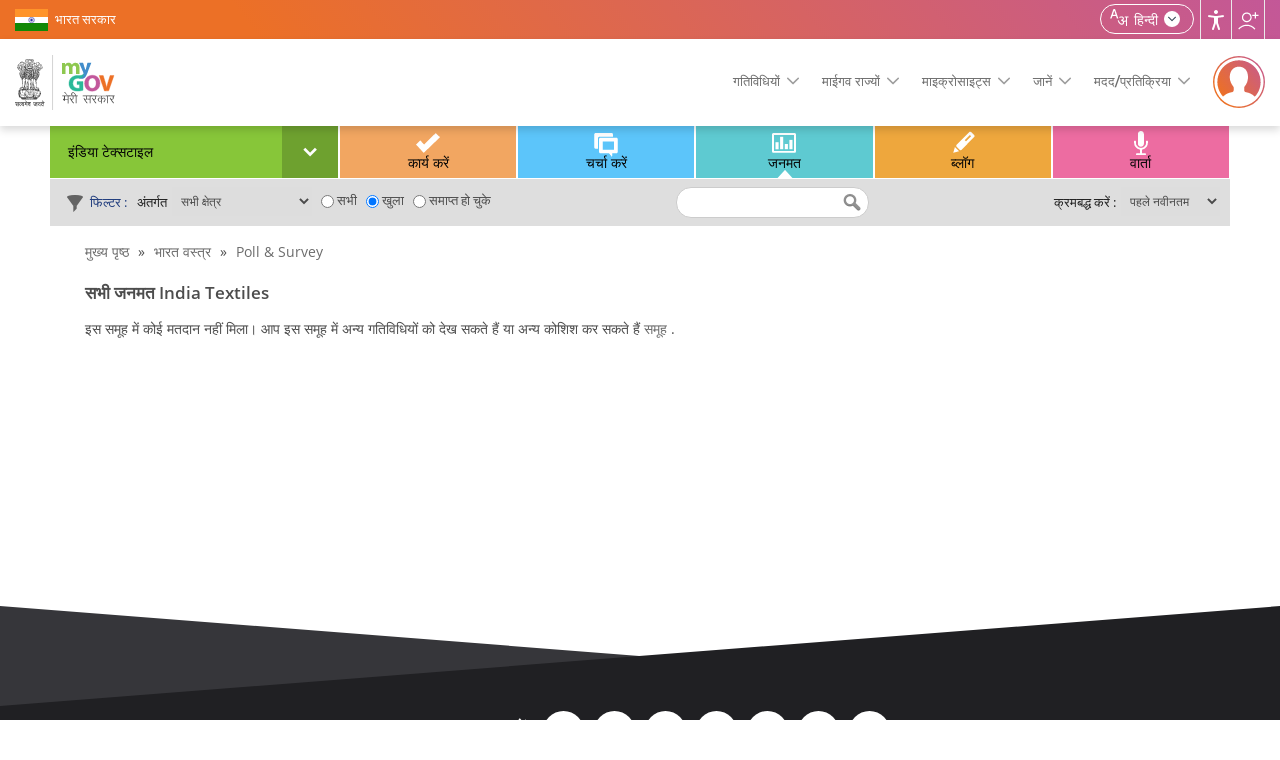

--- FILE ---
content_type: text/html; charset=utf-8
request_url: https://secure.mygov.in/hi/home/7161/poll/
body_size: 22021
content:
<!DOCTYPE html>
<html data-ng-app="site_stats_display" lang="hi" dir="ltr">

<head>
    <link rel="manifest" href="/manifest.json">
    <meta name="apple-itunes-app" content="app-id=1423088445">
    <!--[if IE]><![endif]-->
<meta http-equiv="Content-Type" content="text/html; charset=utf-8" />
<link rel="shortcut icon" href="https://secure.mygov.in/sites/all/themes/mygov/favicon.ico" type="image/vnd.microsoft.icon" />
      <meta property="fb:app_id" content="1463671287222985" />
      <meta http-equiv="X-UA-Compatible" content="IE=edge">
    <meta name="MobileOptimized" content="width" />
    <meta name="HandheldFriendly" content="true" />
    <meta name="viewport" content="width=device-width, initial-scale=1.0" />
        <title>poll | MyGov</title>
      <!--[if lte IE 9]>
  <script src="/sites/all/themes/mygov/css/ie9-and-lower.css"></script>
  <![endif]-->
  
  <style  media="all">
@import url("/modules/system/system.base.css?t8sltm");
@import url("/modules/system/system.menus.css?t8sltm");
@import url("/modules/system/system.messages.css?t8sltm");
@import url("/modules/system/system.theme.css?t8sltm");
</style>
<style  media="all">
@import url("/profiles/panopoly/modules/contrib/jquery_update/replace/ui/themes/base/minified/jquery.ui.core.min.css?t8sltm");
@import url("/profiles/panopoly/modules/panopoly/panopoly_core/css/panopoly-jquery-ui-theme.css?t8sltm");
@import url("/profiles/panopoly/modules/contrib/jquery_update/replace/ui/themes/base/minified/jquery.ui.accordion.min.css?t8sltm");
</style>
<style  media="all">
@import url("/sites/all/modules/custom/activities_logs/activities_logs.css?t8sltm");
@import url("/modules/comment/comment.css?t8sltm");
@import url("/modules/field/theme/field.css?t8sltm");
@import url("/sites/all/modules/contrib/field_hidden/field_hidden.css?t8sltm");
@import url("/modules/node/node.css?t8sltm");
@import url("/profiles/panopoly/modules/panopoly/panopoly_admin/panopoly-admin.css?t8sltm");
@import url("/profiles/panopoly/modules/panopoly/panopoly_core/css/panopoly-fonts.css?t8sltm");
@import url("/profiles/panopoly/modules/panopoly/panopoly_core/css/panopoly-dropbutton.css?t8sltm");
@import url("/profiles/panopoly/modules/panopoly/panopoly_magic/css/panopoly-magic.css?t8sltm");
@import url("/profiles/panopoly/modules/panopoly/panopoly_magic/css/panopoly-modal.css?t8sltm");
@import url("/profiles/panopoly/modules/panopoly/panopoly_theme/css/panopoly-featured.css?t8sltm");
@import url("/profiles/panopoly/modules/panopoly/panopoly_theme/css/panopoly-accordian.css?t8sltm");
@import url("/profiles/panopoly/modules/panopoly/panopoly_widgets/panopoly-widgets.css?t8sltm");
@import url("/profiles/panopoly/modules/panopoly/panopoly_wysiwyg/panopoly-wysiwyg.css?t8sltm");
@import url("/modules/poll/poll.css?t8sltm");
@import url("/modules/user/user.css?t8sltm");
@import url("/profiles/panopoly/modules/contrib/views/css/views.css?t8sltm");
@import url("/sites/all/modules/contrib/back_to_top/css/back_to_top.css?t8sltm");
@import url("/profiles/panopoly/modules/contrib/caption_filter/caption-filter.css?t8sltm");
</style>
<style  media="all">
@import url("/profiles/panopoly/modules/contrib/ctools/css/ctools.css?t8sltm");
@import url("/sites/all/modules/contrib/lightbox2/css/lightbox_alt.css?t8sltm");
@import url("/sites/all/modules/contrib/likedislike/templates/likedislike.css?t8sltm");
@import url("/sites/all/modules/contrib/messageclose/css/messageclose.css?t8sltm");
@import url("/profiles/panopoly/modules/contrib/panels/css/panels.css?t8sltm");
@import url("/sites/all/modules/custom/common_utils/css/dark.css?t8sltm");
@import url("/modules/locale/locale.css?t8sltm");
@import url("/sites/all/modules/contrib/text_resize/text_resize.css?t8sltm");
</style>
<style  media="all">
@import url("/sites/all/themes/mygov/css/style.css?t8sltm");
@import url("/sites/all/themes/mygov/css/front_style.css?t8sltm");
@import url("/sites/all/themes/mygov/css/style_responsive.css?t8sltm");
@import url("/sites/all/themes/mygov/css/skeleton.css?t8sltm");
@import url("/sites/all/themes/mygov/css/jquery.mCustomScrollbar.min.css?t8sltm");
</style>

<!--[if lte IE 8]>
<link  rel="stylesheet" href="/profiles/panopoly/modules/panopoly/panopoly_core/css/panopoly-fonts-ie-open-sans.css?t8sltm" media="all" />
<![endif]-->

<!--[if lte IE 8]>
<link  rel="stylesheet" href="/profiles/panopoly/modules/panopoly/panopoly_core/css/panopoly-fonts-ie-open-sans-bold.css?t8sltm" media="all" />
<![endif]-->

<!--[if lte IE 8]>
<link  rel="stylesheet" href="/profiles/panopoly/modules/panopoly/panopoly_core/css/panopoly-fonts-ie-open-sans-italic.css?t8sltm" media="all" />
<![endif]-->

<!--[if lte IE 8]>
<link  rel="stylesheet" href="/profiles/panopoly/modules/panopoly/panopoly_core/css/panopoly-fonts-ie-open-sans-bold-italic.css?t8sltm" media="all" />
<![endif]-->
<style  media="all">
@import url("/profiles/panopoly/modules/panopoly/panopoly_images/panopoly-images.css?t8sltm");
</style>
    <noscript>
    <style>
    .noscriptmsg{background:#2e4b90;color:#fff;}
    .noscriptmsg{text-align:center;}
        .head_right{display:none;}
    .overview-video{display:none;}
    .header-nav{display:block !important;float:right;background:#2e4b90;}
    </style>
  </noscript>
  <!--[if (gte IE 6)&(lte IE 8)]>
    <script src="/sites/all/themes/mygov/js/selectivizr-min.js"></script>
  <![endif]-->
  <!--[if lt IE 9]>
    <script src="/sites/all/themes/mygov/js/html5-respond.js"></script>
  <![endif]-->

<link rel="stylesheet" media="print" href="https://www.mygov.in//sites/all/themes/mygov/css/print.css">
   <link rel="stylesheet" href="/sites/all/themes/mygov/css/owl.carousel.css"/>

</head>
<body class="html not-front not-logged-in no-sidebars page-home page-home- page-home-7161 page-home-poll region-content i18n-hi featured footer-columns" >
<noscript>
    <div class="noscriptmsg">
      You don't have javascript enabled. Please Enabled javascript for better performance.
    </div>
</noscript>  

<div class = "site-wrapper content">
<div id="fb-root"></div>
    <div class="top_wrapper">
          
             <div class="wrapper section-top-wrapper">
  <div class=" container-top">
    <div class="topleft-block"> <a href="https://www.india.gov.in/" title="भारत सरकार"  rel="noopener noreferrer" target="_blank">भारत सरकार</a> </div>

    <div class="topright-block clearfix">
        <div id="sizer" class="head_user">
                              <div class="lang-box">
                       
                        
                                                      <div class="lang-switcher-block"><a class="wpLan"  href="javascript:void(0)" ><span  class="current_lang">हिन्दी</span>
    <span class="language_icon">language</span></a>
                              <div class="mygov-lang-menu"> 
                              <ul class="language-switcher-locale-url"><li class="en first"><a href="/home/7161/poll/" class="language-link" xml:lang="en" lang="en">English</a></li>
<li class="hi last active"><a href="/hi/home/7161/poll/" class="language-link active" xml:lang="hi" lang="hi">हिन्दी</a></li>
</ul>                            </div>
                            </div>
                                                                            <h1 class="element-invisible">Home | MyGov</h1>
                        <div class="user_accessibility expand">
                            <a href="javascript:void(0)" aria-label="Accessbility button" class="access_icon" title="Accessibility">Accessibility</a>
                            <div class="access-type">
                              <div class="tool-title">ऐक्सेसिबिलिटी टूल</div>
                              <span class="close-accessbility"></span>
                              <div class="tool-name">कलर एडजस्टमेंट <i></i></div>
                              <div class="tool-item">
                                 <button aria-label="हाई कॉन्ट्रास्ट" class="high-contrast color-standard" title="हाई कॉन्ट्रास्ट"><i>High contrast icon</i> हाई कॉन्ट्रास्ट</button>
                                 <button aria-label="डार्क कॉन्ट्रास्ट" class="dark-contrast  color-dark" title="डार्क कॉन्ट्रास्ट"><i>Dark contrast icon</i> डार्क कॉन्ट्रास्ट</button>
                                 <button aria-label="Highlight Links" id="highlightLinks" class="highlight-links " title="Highlight Links"><i class="acces-icon" aria-hidden="true"></i> Highlight Links </button>
                              </div>

                              <!-- <div class="tool-name">Custom Color <i></i></div>
                              <div class="tool-item">
                                 <button class="background-control">Background</button>
                                 <button class="heading-control">Headings</button>
                                 <button class="sub-heading-control">Sub Headings</button>
                              </div> -->

                              <div class="tool-name">टेक्स्ट साइज़ <i></i></div>
                              <div class="tool-item">
                                 <button aria-label="Increase font size" class="increase-text changer" id="text_resize_increase" title="टेक्स्ट साइज बढ़ाएं"><i>Increase Text icon</i> टेक्स्ट साइज बढ़ाएं</button>
                                 <button aria-label="Decrease font size" class="decrease-text changer" id="text_resize_decrease" title="टेक्स्ट साइज कम करें"><i>Decrease Text icon</i> टेक्स्ट साइज कम करें</button>
                                 <button aria-label="Reset font size" class="reset changer" id="text_resize_reset" title="टेक्स्ट रीसेट करें"><i>Reset font size icon</i> टेक्स्ट रीसेट करें</button>
                                 <button aria-label="Line Height" id="addlineheight" class="lh-control" title="Line Height"><i class="acces-icon" aria-hidden="true"></i>Line Height</button>
                                 <button aria-label="Text Spacing" id="addletterspacing" class="lp-control" title="Text Spacing"><i class="acces-icon" aria-hidden="true"></i>Text Spacing</button>
                              </div>

                              <div class="tool-name">नेविगेशन एडजस्टमेंट<i></i></div>
                                <div class="tool-item">
                                <button id="bigcursor" aria-label="Big Cursor" class="cursor-control" title="Big Cursor"><i class="fa fa-mouse-pointer" aria-hidden="true"></i>Big Cursor </button>
                                <button id="hideimage" aria-label="Hide Image" title="Hide Image"><i class="hide-pics" aria-hidden="true"></i>Hide Image</button>
                                                                 <a href="/hi/स्क्रीन-रीडर्स/" class="scr-reader" title="स्क्रीन-रीडर्स"><i>Screen Reader icon</i>स्क्रीन-रीडर्स</a>
                                 
                                 <!-- <button class="read-mode"><i></i> Read Mode</button>
                                 <button class="keyboard-navigation"><i></i> Keybord Navigation</button> -->
                              </div>
                           


                                                            <!-- <div class="color-switcher">
                                <ul class="colorchanger">
                                  <li class="cp_white_to_black">
                                    <a class="color-dark" title="सफेद/काला" href="#">सफेद से काला</a>
                                  </li>
                                  <li class="cp_standard">
                                    <a class="color-standard" title="मानक" href="#">मानक</a>
                                  </li>
                                </ul>
                              </div> -->
                            </div>
                        </div>
                        <!-- <div class="screen-reader">
                                                    <a href="/hi/स्क्रीन-रीडर्स/" class="scr-reader" title="स्क्रीन-रीडर्स">स्क्रीन-रीडर्स</a>
                        </div> -->
                        <div class="site_share">
                            <a href="javascript:void(0)" class="share_icon" title="हमें फॉलो करें">हमें फॉलो करें</a>
                            <div class="share-list">
                              <div class="social-area"><a href="https://twitter.com/mygovindia/" rel="noopener noreferrer" target="_blank" title="माईगव ट्विटर (बाहरी साइट जो एक नई विंडों में खुलती है)"><i class="twitter-icon">MyGov Twitter</i></a> </div><div class="social-area"><a href="https://www.facebook.com/MyGovIndia/" rel="noopener noreferrer" target="_blank" title="माईगव फेसबुक (बाहरी साइट जो एक नई विंडों में खुलती है)"><i class="fb-icon">MyGov Facebook</i></a> </div><div class="social-area"><a href="https://www.youtube.com/mygovindia/" rel="noopener noreferrer" target="_blank" title="माईगव यूट्यूब (बाहरी साइट जो एक नई विंडों में खुलती है)"><i class="youtube-icon">MyGov Youtube</i></a> </div><div class="social-area"><a href="https://www.instagram.com/mygovindia/" rel="noopener noreferrer" target="_blank" title="माईगव इंस्टाग्राम (बाहरी साइट जो एक नई विंडों में खुलती है)"><i class="insta-icon">MyGov Instagram</i></a> </div><div class="social-area"><a href="https://www.linkedin.com/company/mygov-india/" rel="noopener noreferrer" target="_blank" title="MyGov Linkedin(External Site that opens in a new window)"><i class="linkedin-icon">MyGov Linkedin</i></a> </div><div class="social-area"><a href="https://whatsapp.com/channel/0029VaAo7laJZg4DOLCJhJ1x/" rel="noopener noreferrer" target="_blank" title="MyGov Whatsapp(External Site that opens in a new window)"><i class="whatsapp-icon">MyGov Whatsapp</i></a> </div>                            </div>
                        </div>
                                           

                </div>
      </div>
    </div>

  </div>
</div>

<!--/.sectioon-top-wrapper-->

<div class="wrapper section-header-wrapper">
  <div class="container container-header">
    <div class="header-logo">
                      <a href="https://secure.mygov.in/hi/" title="मुख्य पृष्ठ पर जाएँ" rel="home">
          <img src="/sites/all/themes/mygov/front_assets/images/logo.svg" alt="मुख्य पृष्ठ पर जाएँ" title="मुख्य पृष्ठ पर जाएँ">
        </a>
         
       
  </div>
  
  <div class="menu-wrapper">
   <a class="res_menu" href="javascript:void(0)" title="Menu">
      <img src="/sites/all/themes/mygov/images/header-icon.svg#src-12" alt="Menus">
   </a>
    <ul class="mygov-menu">
      <li><a href="javascript:void(0)" class="dropdown">गतिविधियों</a>
        <div class="submenu large">
          <div class="element-invisible">Main Menu</div><ul id="main-menu" class="links clearfix"><li class="menu-50241 first"><a href="/hi/groups/" title="आपकी रूचि के विषय" class="menu-main-group">समूह</a></li>
<li class="menu-17461"><a href="/hi/home/do/" title="ऑनलाइन और बाहरी कार्य करें" class="menu-main-do">कार्य</a></li>
<li class="menu-17481"><a href="/hi/home/discuss/" title="समूह और चर्चा में भाग लें" class="menu-main-discuss">चर्चा</a></li>
<li class="menu-28821"><a href="/hi/home/poll/" title="जनमत का हिस्सा बनें" class="menu-main-poll-survey">जनमत</a></li>
<li class="menu-50251"><a href="/hi/home/blog/" title="मेरी सरकार की नवीनतम गतिविधयों के बारे में पढ़ें" class="menu-main-blog">ब्लॉग</a></li>
<li class="menu-17501"><a href="/hi/home.talk" title="सुशासन पर हुई विशेष चर्चा सुनें" class="menu-main-talk">वार्ता</a></li>
<li class="menu-94821"><a href="/hi/campaigns/" title="अभियान" class="menu-main-campaigns">अभियान</a></li>
<li class="menu-155441 last"><a href="/hi/mygov-podcast/" class="menu-main-podcast">पॉडकास्ट</a></li>
</ul>      </div> 
      </li>
      <li><a href="javascript:void(0)" class="dropdown">माईगव राज्यों</a>
        <div class="submenu large">
          
          <div class="mygov-states-inner">
                    <ul>
                        <li>
                          <a href = "https://andaman.mygov.in" title = "अंडमान और निकोबार द्वीप समूह" target = "_blank">
                            <span>अंडमान और निकोबार द्वीप समूह</span>
                          </a>
                        </li>
                        <li>
                          <a href = "https://arunachal.mygov.in" title = "MyGov अरूणाचल प्रदेश" target = "_blank">
                            <span>अरूणाचल प्रदेश</span>
                          </a>
                        </li>
                        <li>
                           <a href = "https://assam.mygov.in" title = "MyGov असम" target = "_blank">
                             <span>असम</span>
                           </a>
                        </li>
                        <li>
                          <a href = "https://chhattisgarh.mygov.in" title = "MyGov छत्तीसगढ़" target = "_blank">
                            <span>छत्तीसगढ़</span>
                          </a>
                        </li>
                         <li>
                          <a href = "https://chandigarh.mygov.in/" title = "MyGov Chandigarh" target = "_blank">
                            <span>चण्‍डीगढ़</span>
                          </a>
                        </li>
                        <li>
                          <a href = "https://goa.mygov.in" title = "MyGov गोवा" target = "_blank">
                            <span>गोवा</span>
                          </a>
                        </li>
                        <li>
                          <a href = "https://gujarat.mygov.in" title = "MyGov गुजरात" target = "_blank">
                            <span>गुजरात</span>
                          </a>
                        </li>
                        <li>
                          <a href = "https://haryana.mygov.in" title = "म्हारी सरकार [हरियाणा]"  target = "_blank">
                              <span>हरियाणा</span>
                          </a>
                        </li>
                        <li>
                          <a href = "https://himachal.mygov.in" title = "MyGov हिमाचल प्रदेश" target = "_blank">
                            <span>हिमाचल प्रदेश</span>
                          </a>
                        </li>
                         <li>
                          <a href = "https://jharkhand.mygov.in" title = "MyGov झारखण्‍ड" target = "_blank">
                            <span>झारखण्‍ड</span>
                          </a>
                        </li>
                        <li>
                          <a href = "https://jk.mygov.in" title = "MyGov  जम्मू और कश्मीर"  target = "_blank">
                              <span>जम्मू और कश्मीर</span>
                          </a>
                        </li>
                        <li>
                          <a href = "https://karnataka.mygov.in" title = "MyGov कर्नाटक" target = "_blank">
                            <span>कर्नाटक</span>
                          </a>
                        </li>
                        <li>
                          <a href = "https://ladakh.mygov.in" title = "MyGov लद्दाख" target = "_blank">
                            <span>लद्दाख</span>
                          </a>
                        </li>
                        <li>
                          <a href = "https://lakshadweep.mygov.in/hi" title = "Lakshadweep" target = "_blank">
                            <span>Lakshadweep</span>
                          </a>
                        </li>  
                        
                        <li>
                            <a href = "https://maharashtra.mygov.in" title = "आपले सरकार [महाराष्ट्र]" target = "_blank">
                              <span>महाराष्‍ट्र</span>
                            </a>
                         </li> 
                        <li>
                          <a href = "https://manipur.mygov.in" title = "MyGov मणिपुर" target = "_blank">
                            <span>मणिपुर</span>
                          </a>
                        </li>
                         <li>
                          <a href = "https://xn--j2bbjogh7b5i0bc.xn--11b3cgab9b4bm5d.xn--h2brj9c" title = "MyGov मध्‍य प्रदेश" target = "_blank">
                            <span>मध्‍य प्रदेश</span>
                          </a>
                        </li>
                        <li>
                          <a href = "https://mizoram.mygov.in/" title = "MyGov Mizoram" target = "_blank">
                            <span>मिजोरम</span>
                          </a>
                        </li>
                       
                        
                       
                        <li>
                          <a href = "https://nagaland.mygov.in" title = "MyGov नागालैण्‍ड" target = "_blank">
                            <span>नागालैण्‍ड</span>
                          </a>
                        </li>
                         <li>
                          <a href = "https://odisha.mygov.in/" title = "ओडिशा" target = "_blank">
                            <span>ओडिशा</span>
                          </a>
                        </li>
                         <li>
                          <a href = "https://puducherry.mygov.in/" title = "Puducherry" target = "_blank">
                            <span>Puducherry</span>
                          </a>
                        </li> 
                         <li>
                          <a href = "https://rajasthan.mygov.in/" title = "MyGov Rajasthan" target = "_blank">
                            <span>राजस्‍थान</span>
                          </a>
                        </li>
                         <li>
                          <a href = "https://sikkim.mygov.in/hi/" title = "MyGov Sikkim" target = "_blank">
                            <span>सिक्किम</span>
                          </a>
                        </li>
                        <li>
                          <a href = "https://tamilnadu.mygov.in/" title = "MyGov तमिलनाडु" target = "_blank">
                            <span>तमिलनाडु</span>
                          </a>
                        </li>
                        <li>
                          <a href = "https://tripura.mygov.in" title = "MyGov त्रिपुरा" target = "_blank">
                            <span>त्रिपुरा</span>
                          </a>
                        </li>
                        <li>
                          <a href = "https://uttarakhand.mygov.in/" title = "MyGov उत्तराखंड" target = "_blank">
                            <span>उत्तराखंड</span>
                          </a>
                        </li>
                        <li>
                          <a href = "https://up.mygov.in/" title = "MyGov उत्‍तर प्रदेश" target = "_blank">
                            <span>उत्‍तर प्रदेश</span>
                          </a>
                        </li>
                       
                        
                       
                        <li>
                          <a href = "https://ddd.mygov.in/hi/" title = "दादरा और नगर हवेली और दमन और दीव" target = "_blank">
                            <span>दादरा और नगर हवेली और दमन और दीव</span>
                          </a>
                        </li>
                         
                    </ul>
        </div>        </div>
      </li>
      <li><a href="javascript:void(0)" class="dropdown">माइक्रोसाइट्स</a>
        <div class="submenu large">
          <ul class="sub-sites-header">
       
        <li><a title="MyGov- ट्रांसफॉर्मिंग इंडिया" href="https://transformingindia.mygov.in" target="_blank">ट्रांसफॉर्मिंग इंडिया</a></li>
        <li><a title="MyGov- क्विज़" href="https://quiz.mygov.in" target="_blank">क्विज़</a></li>
        <li><a title="MyGov- ब्लॉग" href="https://blog.mygov.in" target="_blank">ब्लॉग</a></li>
        <!--li><a title="MyGov- स्वच्छ भारत" href="https://swachhbharat.mygov.in/" target="_blank">स्वच्छ भारत</a></li-->
        <li><a title="MyGov- सेल्फ4सोसायटी" href="https://self4society.mygov.in" target="_blank">सेल्फ4सोसायटी</a></li>
        <li><a title="कैंपस" href="https://campus.mygov.in/" target="_blank">कैंपस</a></li>       
        <li><a title="MyGov- शपथ" href="https://pledge.mygov.in/" target="_blank">शपथ</a></li>
        <!--li><a title="MyGov- आत्मनिर्भरभारत" href="https://AatmaNirbharBharat.mygov.in/" target="_blank">आत्मनिर्भरभारत</a></li-->
        <li><a title="MyGov- इनोवेट इंडिया" href="https://xn--i1bja9gm2b1c2b8ei7f1b.xn--11b3cgab9b4bm5d.xn--h2brj9c/" target="_blank">इनोवेट इंडिया</a></li>
        <li><a title="साथी"  href="https://saathi.mygov.in/" target="_blank">साथी</a></li>
         <!--li><a title="9 Years"  href="https://9years.mygov.in/" target="_blank">9 Years</a></li-->
      </ul>        </div>
      </li>
      
      
      <li><a href="javascript:void(0)" class="dropdown">जानें</a>
        <div class="submenu large">
          <ul class="menu clearfix"><li class="first leaf"><a href="/hi/mygov-circular/">माईगव सर्कुलर</a></li>
<li class="leaf"><a href="/hi/simple-page/%E0%A4%AE%E0%A5%87%E0%A4%B0%E0%A5%80-%E0%A4%B8%E0%A4%B0%E0%A4%95%E0%A4%BE%E0%A4%B0-%E0%A4%B8%E0%A4%82%E0%A4%95%E0%A5%8D%E0%A4%B7%E0%A4%BF%E0%A4%AA%E0%A5%8D%E0%A4%A4-%E0%A4%B5%E0%A4%BF%E0%A4%B5%E0%A4%B0%E0%A4%A3/">अवलोकन</a></li>
<li class="leaf"><a href="/hi/work-at-mygov/">माईगव के साथ काम करें</a></li>
<li class="leaf"><a href="/hi/simple-page/%E0%A4%AE%E0%A5%87%E0%A4%B0%E0%A5%80-%E0%A4%B8%E0%A4%B0%E0%A4%95%E0%A4%BE%E0%A4%B0-%E0%A4%B8%E0%A4%AD%E0%A5%80-%E0%A4%B8%E0%A4%B0%E0%A4%95%E0%A4%BE%E0%A4%B0%E0%A5%80-%E0%A4%B8%E0%A4%82%E0%A4%B8%E0%A5%8D%E0%A4%A5%E0%A4%BE%E0%A4%93%E0%A4%82-%E0%A4%95%E0%A5%8B-%E0%A4%89%E0%A4%A8%E0%A4%B8%E0%A5%87-%E0%A4%9C%E0%A5%81%E0%A4%A1%E0%A4%BC%E0%A4%A8%E0%A5%87-%E0%A4%95%E0%A5%87-%E0%A4%B2%E0%A4%BF%E0%A4%8F-%E0%A4%86%E0%A4%AE%E0%A4%82%E0%A4%A4%E0%A5%8D%E0%A4%B0%E0%A4%BF%E0%A4%A4-%E0%A4%95%E0%A4%B0%E0%A4%A4%E0%A4%BE-%E0%A4%B9%E0%A5%88%E0%A5%A4/">माईगव से संबद्ध करें</a></li>
<li class="leaf"><a href="/hi/media/">माईगव मीडिया</a></li>
<li class="leaf"><a href="/hi/%E0%A4%AE%E0%A4%BE%E0%A4%88%E0%A4%97%E0%A4%B5-%E0%A4%A8%E0%A4%BF%E0%A4%B5%E0%A4%BF%E0%A4%A6%E0%A4%BE%E0%A4%8F%E0%A4%82/">माईगव निविदाएं</a></li>
<li class="leaf"><a href="/hi/weekly-newsletter/">साप्ताहिक समाचार पत्र</a></li>
<li class="leaf"><a href="/hi/pulse-newsletter/">पल्स न्यूजलेटर</a></li>
<li class="leaf"><a href="/hi/simple-page/%E0%A4%B5%E0%A5%87%E0%A4%AC%E0%A4%B8%E0%A4%BE%E0%A4%87%E0%A4%9F-%E0%A4%A8%E0%A5%80%E0%A4%A4%E0%A4%BF%E0%A4%AF%E0%A4%BE%E0%A4%82/">वेबसाइट नीतियां</a></li>
<li class="leaf"><a href="/hi/simple-page/%E0%A4%AC%E0%A5%88%E0%A4%9C/">माईगव बैज</a></li>
<li class="last leaf"><a href="https://meity.dashboard.nic.in/" target="_blank">Meity डैशबोर्ड</a></li>
</ul>        </div>
      </li>
      <li><a href="javascript:void(0)" class="dropdown">मदद/प्रतिक्रिया</a>
      <div class="submenu large">
        <ul class="menu clearfix"><li class="first leaf"><a href="/hi/simple-page/%E0%A4%AE%E0%A4%A6%E0%A4%A6/">मदद</a></li>
<li class="leaf"><a href="/hi/sitemap/">साइट मैप</a></li>
<li class="leaf"><a href="/hi/%E0%A4%86%E0%A4%A7%E0%A4%BE%E0%A4%B0-%E0%A4%95%E0%A4%BE-%E0%A4%89%E0%A4%AA%E0%A4%AF%E0%A5%8B%E0%A4%97-%E0%A4%95%E0%A5%8D%E0%A4%AF%E0%A4%BE-%E0%A4%95%E0%A4%B0%E0%A5%87%E0%A4%82-%E0%A4%94%E0%A4%B0-%E0%A4%95%E0%A5%8D%E0%A4%AF%E0%A4%BE-%E0%A4%A8-%E0%A4%95%E0%A4%B0%E0%A5%87%E0%A4%82-%E0%A4%95%E0%A5%87-%E0%A4%B8%E0%A4%82%E0%A4%AC%E0%A4%82%E0%A4%A7-%E0%A4%AE%E0%A5%87%E0%A4%82/">आधार का उपयोग</a></li>
<li class="leaf"><a href="/hi/simple-page/%E0%A4%B9%E0%A4%AE%E0%A4%B8%E0%A5%87-%E0%A4%B2%E0%A4%BF%E0%A4%82%E0%A4%95-%E0%A4%95%E0%A4%B0%E0%A5%87%E0%A4%82/">हमसे लिंक करें</a></li>
<li class="leaf"><a href="/hi/simple-page/%E0%A4%B5%E0%A5%87%E0%A4%AC-%E0%A4%B8%E0%A5%82%E0%A4%9A%E0%A4%A8%E0%A4%BE-%E0%A4%AA%E0%A5%8D%E0%A4%B0%E0%A4%AC%E0%A4%82%E0%A4%A7%E0%A4%95/">वेब सूचना प्रबंधक</a></li>
<li class="leaf"><a href="/hi/simple-page/%E0%A4%AE%E0%A5%87%E0%A4%B0%E0%A5%80-%E0%A4%B8%E0%A4%B0%E0%A4%95%E0%A4%BE%E0%A4%B0-%E0%A4%85%E0%A4%95%E0%A5%8D%E0%A4%B8%E0%A4%B0-%E0%A4%AA%E0%A5%82%E0%A4%9B%E0%A5%87-%E0%A4%9C%E0%A4%BE%E0%A4%A8%E0%A5%87-%E0%A4%B5%E0%A4%BE%E0%A4%B2%E0%A5%87-%E0%A4%AA%E0%A5%8D%E0%A4%B0%E0%A4%B6%E0%A5%8D%E0%A4%A8/">अक्सर पूछे जाने वाले प्रश्न</a></li>
<li class="leaf"><a href="/hi/simple-page/%E0%A4%A8%E0%A4%BF%E0%A4%AF%E0%A4%AE-%E0%A4%8F%E0%A4%82%E0%A4%B5-%E0%A4%B6%E0%A4%B0%E0%A5%8D%E0%A4%A4%E0%A5%87%E0%A4%82/">नियम एवं शर्तें</a></li>
<li class="leaf"><a href="https://secure.mygov.in/hi/प्रतिक्रिया">प्रतिक्रिया</a></li>
<li class="leaf"><a href="https://pgportal.gov.in/" title="लोक शिकायत (यह एक बाहरी वेबसाइट जो एक नई विंडों में खुलेगी)" target="_blank">लोक शिकायत</a></li>
<li class="last leaf"><a href="/hi/simple-page/%E0%A4%B8%E0%A4%82%E0%A4%AA%E0%A4%B0%E0%A5%8D%E0%A4%95-%E0%A4%95%E0%A4%B0%E0%A5%87%E0%A4%82/">संपर्क करें</a></li>
</ul>      </div>
      </li>
      
    </ul>
  </div>
           <div class="login-reg-block">
          <a href="javascript:void(0)" class="login-reg-icon" title="लॉग इन करें"><img src="/sites/all/themes/mygov/images/profile-default.svg" alt="लॉग इन करें" /></a>
        <div class="login-details">
          <span>आइए साथ मिलकर सुशासन में संलग्न हों </span>
          <div class="login-link-wrapper">
  <a href="https://secure.mygov.in/hi/user/login" class="ac-login">लॉग इन करें</a><a href="https://secure.mygov.in/hi/user/register" class="ac-register">पंजीकरण करें</a></div>
        </div>
        
      </div>
        
</div>
</div>

<div class="sticky-menu-main">
        <ul class="sticky-login">
        <li><a href="https://secure.mygov.in/hi/user/login">लॉग इन करें</a></li>
    </ul>
      <div class="element-invisible">Sticky Menu</div><ul id="main-menu-sticky_new" class="links clearfix"><li class="menu-50241 first"><a href="/hi/groups/" title="आपकी रूचि के विषय" class="menu-main-group">समूह</a></li>
<li class="menu-17461"><a href="/hi/home/do/" title="ऑनलाइन और बाहरी कार्य करें" class="menu-main-do">कार्य</a></li>
<li class="menu-17481"><a href="/hi/home/discuss/" title="समूह और चर्चा में भाग लें" class="menu-main-discuss">चर्चा</a></li>
<li class="menu-28821"><a href="/hi/home/poll/" title="जनमत का हिस्सा बनें" class="menu-main-poll-survey">जनमत</a></li>
<li class="menu-50251"><a href="/hi/home/blog/" title="मेरी सरकार की नवीनतम गतिविधयों के बारे में पढ़ें" class="menu-main-blog">ब्लॉग</a></li>
<li class="menu-17501"><a href="/hi/home.talk" title="सुशासन पर हुई विशेष चर्चा सुनें" class="menu-main-talk">वार्ता</a></li>
<li class="menu-94821"><a href="/hi/campaigns/" title="अभियान" class="menu-main-campaigns">अभियान</a></li>
<li class="menu-155441 last"><a href="/hi/mygov-podcast/" class="menu-main-podcast">पॉडकास्ट</a></li>
</ul></div>        </div>

<!--a role="link" name="maincontent"></a-->
<div id="content" class="column container">
    <div class="section sixteen columns cg">
    
        <div id="listingmiddlecontent_group_div" class="sixteen columns alpha">
            <span class="shot nodtranslate"><a href="#" title="shot"></a></span>
            <a id="main-content" class="nodtranslate" title="main content" ></a>
            <div id="main-container">            
                    
                                <div class="tabs">
                                  </div>
                                <div class="inner-content">
                                                <div id="featured">
                            <div class="region region-featured">
    <div id="block-do-discuss-filter-do-discuss-block" class="block block-do-discuss-filter">

    
  <div class="content">
    <div class="content_box group_box"><div id="switch_group_wrapper"><span class="group_name_selected">इंडिया टेक्सटाइल</span><a id="group_switch_btn" class="down" href="javascript:void(0)" title="नीचे"></a></div><ul id="groups_list" class="collapse"><li class="group_row">
		<a class="group_item" href="/hi/home/poll/" title="सभी समूह  देखें">सभी समूह  देखें</a>
		</li><li class="group_row">
		<a class="group_item" href="/hi/home/45861/poll/" title="चंडीगढ़ संघ राज्य क्षेत्र ">चंडीगढ़ संघ राज्य क्षेत्र </a>
		</li><li class="group_row">
		<a class="group_item" href="/hi/home/58/poll/" title="रचनात्मक क्रियास्थल">रचनात्मक क्रियास्थल</a>
		</li><li class="group_row">
		<a class="group_item" href="/hi/home/6221/poll/" title="दादरा नगर हवेली केन्द्रीय शासित प्रदेश">दादरा नगर हवेली केन्द्रीय शासित प्रदेश</a>
		</li><li class="group_row">
		<a class="group_item" href="/hi/home/79624/poll/" title="दमन और दीव केन्द्रीय शासित प्रदेश">दमन और दीव केन्द्रीय शासित प्रदेश</a>
		</li><li class="group_row">
		<a class="group_item" href="/hi/home/6381/poll/" title="प्रशासनिक सुधार और लोक शिकायत विभाग">प्रशासनिक सुधार और लोक शिकायत विभाग</a>
		</li><li class="group_row">
		<a class="group_item" href="/hi/home/269921/poll/" title="जैव प्रौद्योगिकी विभाग">जैव प्रौद्योगिकी विभाग</a>
		</li><li class="group_row">
		<a class="group_item" href="/hi/home/268221/poll/" title="व्यापार महकमा">व्यापार महकमा</a>
		</li><li class="group_row">
		<a class="group_item" href="/hi/home/4281/poll/" title="उपभोक्ता मामले विभाग">उपभोक्ता मामले विभाग</a>
		</li><li class="group_row">
		<a class="group_item" href="/hi/home/71851/poll/" title="औद्योगिक नीति और संवर्धन विभाग">औद्योगिक नीति और संवर्धन विभाग</a>
		</li><li class="group_row">
		<a class="group_item" href="/hi/home/324521/poll/" title="डाक विभाग">डाक विभाग</a>
		</li><li class="group_row">
		<a class="group_item" href="/hi/home/271111/poll/" title="विज्ञान और प्रौद्योगिकी विभाग">विज्ञान और प्रौद्योगिकी विभाग</a>
		</li><li class="group_row">
		<a class="group_item" href="/hi/home/98554/poll/" title="दूरसंचार विभाग">दूरसंचार विभाग</a>
		</li><li class="group_row">
		<a class="group_item" href="/hi/home/13/poll/" title="डिजिटल भारत">डिजिटल भारत</a>
		</li><li class="group_row">
		<a class="group_item" href="/hi/home/40781/poll/" title="आर्थिक मामले">आर्थिक मामले</a>
		</li><li class="group_row">
		<a class="group_item" href="/hi/home/284601/poll/" title="एक भारत श्रेष्ठ भारत">एक भारत श्रेष्ठ भारत</a>
		</li><li class="group_row">
		<a class="group_item" href="/hi/home/19/poll/" title="ऊर्जा संरक्षण">ऊर्जा संरक्षण</a>
		</li><li class="group_row">
		<a class="group_item" href="/hi/home/22/poll/" title="व्यय प्रबंधन आयोग">व्यय प्रबंधन आयोग</a>
		</li><li class="group_row">
		<a class="group_item" href="/hi/home/3901/poll/" title="खाद्य सुरक्षा">खाद्य सुरक्षा</a>
		</li><li class="group_row">
		<a class="group_item" href="/hi/home/279891/poll/" title="गांधी@150">गांधी@150</a>
		</li><li class="group_row">
		<a class="group_item" href="/hi/home/25/poll/" title="बालिका शिक्षा">बालिका शिक्षा</a>
		</li><li class="group_row">
		<a class="group_item" href="/hi/home/6581/poll/" title="सरकारी विज्ञापन">सरकारी विज्ञापन</a>
		</li><li class="group_row">
		<a class="group_item" href="/hi/home/10/poll/" title="हरित भारत">हरित भारत</a>
		</li><li class="group_row">
		<a class="group_item" href="/hi/home/31/poll/" title="अतुल्य भारत!">अतुल्य भारत!</a>
		</li><li class="group_row">
		<a class="group_item" href="/hi/home/7161/poll/" title="इंडिया टेक्सटाइल">इंडिया टेक्सटाइल</a>
		</li><li class="group_row">
		<a class="group_item" href="/hi/home/16/poll/" title="भारतीय रेल">भारतीय रेल</a>
		</li><li class="group_row">
		<a class="group_item" href="/hi/home/341621/poll/" title="Indian Space Research Organisation - ISRO">Indian Space Research Organisation - ISRO</a>
		</li><li class="group_row">
		<a class="group_item" href="/hi/home/34/poll/" title="रोज़गार निर्माण">रोज़गार निर्माण</a>
		</li><li class="group_row">
		<a class="group_item" href="/hi/home/335171/poll/" title=" LiFE- 21 दिन का चैलेंज"> LiFE- 21 दिन का चैलेंज</a>
		</li><li class="group_row">
		<a class="group_item" href="/hi/home/697/poll/" title="मन की बात">मन की बात</a>
		</li><li class="group_row">
		<a class="group_item" href="/hi/home/37/poll/" title="मैला ढ़ोने की प्रथा से मुक्त भारत">मैला ढ़ोने की प्रथा से मुक्त भारत</a>
		</li><li class="group_row">
		<a class="group_item" href="/hi/home/266764/poll/" title=" पूर्वोत्तर क्षेत्र विकास मंत्रालय"> पूर्वोत्तर क्षेत्र विकास मंत्रालय</a>
		</li><li class="group_row">
		<a class="group_item" href="/hi/home/123421/poll/" title="कृषि और किसान कल्याण मंत्रालय">कृषि और किसान कल्याण मंत्रालय</a>
		</li><li class="group_row">
		<a class="group_item" href="/hi/home/2561/poll/" title="रसायन और उर्वरक मंत्रालय">रसायन और उर्वरक मंत्रालय</a>
		</li><li class="group_row">
		<a class="group_item" href="/hi/home/275041/poll/" title="नागरिक उड्डयन मंत्रालय">नागरिक उड्डयन मंत्रालय</a>
		</li><li class="group_row">
		<a class="group_item" href="/hi/home/109594/poll/" title="कोयला मंत्रालय">कोयला मंत्रालय</a>
		</li><li class="group_row">
		<a class="group_item" href="/hi/home/265431/poll/" title="कारपोरेट कार्य मंत्रालय">कारपोरेट कार्य मंत्रालय</a>
		</li><li class="group_row">
		<a class="group_item" href="/hi/home/77254/poll/" title="संस्कृति मंत्रालय">संस्कृति मंत्रालय</a>
		</li><li class="group_row">
		<a class="group_item" href="/hi/home/109984/poll/" title="रक्षा मंत्रालय">रक्षा मंत्रालय</a>
		</li><li class="group_row">
		<a class="group_item" href="/hi/home/268981/poll/" title=" पृथ्वी विज्ञान मंत्रालय"> पृथ्वी विज्ञान मंत्रालय</a>
		</li><li class="group_row">
		<a class="group_item" href="/hi/home/65011/poll/" title="शिक्षा मंत्रालय">शिक्षा मंत्रालय</a>
		</li><li class="group_row">
		<a class="group_item" href="/hi/home/341691/poll/" title="Ministry of Electronics and Information Technology">Ministry of Electronics and Information Technology</a>
		</li><li class="group_row">
		<a class="group_item" href="/hi/home/334741/poll/" title="पर्यावरण, वन और जलवायु परिवर्तन मंत्रालय">पर्यावरण, वन और जलवायु परिवर्तन मंत्रालय</a>
		</li><li class="group_row">
		<a class="group_item" href="/hi/home/268161/poll/" title=" विदेश मंत्रालय"> विदेश मंत्रालय</a>
		</li><li class="group_row">
		<a class="group_item" href="/hi/home/343011/poll/" title="वित्त मत्रांलय">वित्त मत्रांलय</a>
		</li><li class="group_row">
		<a class="group_item" href="/hi/home/28/poll/" title="स्वास्थ्य और परिवार कल्याण मंत्रालय">स्वास्थ्य और परिवार कल्याण मंत्रालय</a>
		</li><li class="group_row">
		<a class="group_item" href="/hi/home/1381/poll/" title="गृह मंत्रालय">गृह मंत्रालय</a>
		</li><li class="group_row">
		<a class="group_item" href="/hi/home/106414/poll/" title="आवास और शहरी मामलों के मंत्रालय">आवास और शहरी मामलों के मंत्रालय</a>
		</li><li class="group_row">
		<a class="group_item" href="/hi/home/270261/poll/" title="सूचना और प्रसारण मंत्रालय">सूचना और प्रसारण मंत्रालय</a>
		</li><li class="group_row">
		<a class="group_item" href="/hi/home/7/poll/" title="जल शक्ति मंत्रालय">जल शक्ति मंत्रालय</a>
		</li><li class="group_row">
		<a class="group_item" href="/hi/home/270991/poll/" title="कानून और न्याय मंत्रालय">कानून और न्याय मंत्रालय</a>
		</li><li class="group_row">
		<a class="group_item" href="/hi/home/133341/poll/" title="सूक्ष्म, लघु और मध्यम उद्यम मंत्रालय (MSME)">सूक्ष्म, लघु और मध्यम उद्यम मंत्रालय (MSME)</a>
		</li><li class="group_row">
		<a class="group_item" href="/hi/home/78514/poll/" title="पेट्रोलियम और प्राकृतिक गैस मंत्रालय">पेट्रोलियम और प्राकृतिक गैस मंत्रालय</a>
		</li><li class="group_row">
		<a class="group_item" href="/hi/home/97174/poll/" title="ऊर्जा मंत्रालय">ऊर्जा मंत्रालय</a>
		</li><li class="group_row">
		<a class="group_item" href="/hi/home/269211/poll/" title="सामाजिक न्याय और अधिकारिता मंत्रालय">सामाजिक न्याय और अधिकारिता मंत्रालय</a>
		</li><li class="group_row">
		<a class="group_item" href="/hi/home/268771/poll/" title="सांख्यिकी एवं कार्यक्रम क्रियान्वयन मंत्रालय">सांख्यिकी एवं कार्यक्रम क्रियान्वयन मंत्रालय</a>
		</li><li class="group_row">
		<a class="group_item" href="/hi/home/263181/poll/" title="इस्पात मंत्रालय">इस्पात मंत्रालय</a>
		</li><li class="group_row">
		<a class="group_item" href="/hi/home/1/poll/" title="महिला एवं बाल विकास मंत्रालय">महिला एवं बाल विकास मंत्रालय</a>
		</li><li class="group_row">
		<a class="group_item" href="/hi/home/101044/poll/" title="माईगव मूव - वॉलंटियर">माईगव मूव - वॉलंटियर</a>
		</li><li class="group_row">
		<a class="group_item" href="/hi/home/3161/poll/" title="नई शिक्षा नीति">नई शिक्षा नीति</a>
		</li><li class="group_row">
		<a class="group_item" href="/hi/home/269091/poll/" title="न्यू इंडिया चैंपियनशिप">न्यू इंडिया चैंपियनशिप</a>
		</li><li class="group_row">
		<a class="group_item" href="/hi/home/8101/poll/" title="नीति आयोग">नीति आयोग</a>
		</li><li class="group_row">
		<a class="group_item" href="/hi/home/55/poll/" title="भारत के विकास के लिए एनआरआई">भारत के विकास के लिए एनआरआई</a>
		</li><li class="group_row">
		<a class="group_item" href="/hi/home/61/poll/" title="ओपन फोरम">ओपन फोरम</a>
		</li><li class="group_row">
		<a class="group_item" href="/hi/home/354551/poll/" title="PM Live Events">PM Live Events</a>
		</li><li class="group_row">
		<a class="group_item" href="/hi/home/54211/poll/" title=" राजस्व और जीएसटी"> राजस्व और जीएसटी</a>
		</li><li class="group_row">
		<a class="group_item" href="/hi/home/77734/poll/" title="ग्रामीण विकास">ग्रामीण विकास</a>
		</li><li class="group_row">
		<a class="group_item" href="/hi/home/40/poll/" title="सांसद आदर्श ग्राम योजना">सांसद आदर्श ग्राम योजना</a>
		</li><li class="group_row">
		<a class="group_item" href="/hi/home/43/poll/" title="सक्रिय पंचायत">सक्रिय पंचायत</a>
		</li><li class="group_row">
		<a class="group_item" href="/hi/home/46/poll/" title="कौशल विकास">कौशल विकास</a>
		</li><li class="group_row">
		<a class="group_item" href="/hi/home/35421/poll/" title=" स्मार्ट सिटी"> स्मार्ट सिटी</a>
		</li><li class="group_row">
		<a class="group_item" href="/hi/home/816/poll/" title="भारत में खेलकूद">भारत में खेलकूद</a>
		</li><li class="group_row">
		<a class="group_item" href="/hi/home/49/poll/" title="स्वच्छ भारत">स्वच्छ भारत</a>
		</li><li class="group_row">
		<a class="group_item" href="/hi/home/780/poll/" title="जनजातीय विकास">जनजातीय विकास</a>
		</li><li class="group_row">
		<a class="group_item" href="/hi/home/52/poll/" title="जलागम प्रबंधन">जलागम प्रबंधन</a>
		</li><li class="group_row">
		<a class="group_item" href="/hi/home/781/poll/" title="राष्ट्र निर्माण में युवाओं की भागीदारी">राष्ट्र निर्माण में युवाओं की भागीदारी</a>
		</li></ul></div><div class="content_box activity_box"><button class="menu__handle"><span>मेन्यू</span></button><ul id="activities"><li class="acts">
		<a class="do_icn" href="/hi/home/7161/do/"  title="कार्य करें">
					कार्य करें
		</a>
		</li>
		<li class="acts">
		<a class="discuss_icn" href="/hi/home/7161/discuss/"  title=" चर्चा करें">
					 चर्चा करें
		</a>
		</li>
		<li class="acts selected">
		<a class="poll_icn selected" href="/hi/home/7161/poll/" title="जनमत">
					जनमत
		</a>
		</li>
		<li class="acts">
		<a class="blog_icn" href="/hi/home/7161/blog/" title="ब्लॉग">
					ब्लॉग
		</a>
		</li>
		<li class="acts">
		<a class="talk_icn" href="/hi/home/7161/talk/" title="वार्ता">
					वार्ता
		</a>
		</li></ul></div><div class="content_box nav_box"><div class="nav_footer"><div class="filter_block"><label class="filter_label">फिल्टर : </label><div class="sector_filter"><label class="sector_label">अंतर्गत</label><select id="sector_select"><option value="All">सभी क्षेत्र</option><option value="61441"> कृषि</option><option value="61461">कला और संस्कृति</option><option value="61481">जैव प्रौद्योगिकी</option><option value="61501">जनगणना और सर्वेक्षण</option><option value="61521"> व्यापार</option><option value="61541">उपभोक्ता मामले</option><option value="61561">रक्षा</option><option value="61581">शिक्षा</option><option value="61601">पर्यावरण और वन</option><option value="61621">वित्त और अर्थव्यवस्था</option><option value="61641">खाद्य और सार्वजनिक वितरण</option><option value="61661">विदेशी मामले</option><option value="61681">शासन और प्रशासन</option><option value="61701">स्वास्थ्य और परिवार कल्याण</option><option value="61721">गृह मामले और प्रवर्तन</option><option value="61741">आवास</option><option value="61761">इंडस्ट्रीज</option><option value="61781">सूचना और प्रसारण</option><option value="61801">सूचना और संचार</option><option value="61821">इंफ्रास्ट्रक्चर</option><option value="61841">श्रम और रोजगार</option><option value="61861">कानून और न्याय</option><option value="61881"> माइनिंग</option><option value="61901">अन्य</option><option value="61921"> भारतीय संसद</option><option value="61941">बिजली और ऊर्जा</option><option value="61961">ग्रामीण</option><option value="61981"> विज्ञान प्रौद्योगिकी</option><option value="62001">सामाजिक विकास</option><option value="421481">Textiles</option><option value="62021"> परिवहन</option><option value="62041">यात्रा पर्यटन</option><option value="62061">शहरी</option><option value="62081">जल और स्वच्छता</option><option value="62101">जल संसाधन</option><option value="62121">महिला बाल विकास</option><option value="62141">युवा और खेल</option></select></div><div class="filter_value"><form><input id="all_filter" type="radio" name="filter" title="सभी" value="all"/> सभी<input id="open_filter" checked type="radio" name="filter" title="खुला" value="open"/> खुला<input id="close_filter" type="radio" name="filter" title="समाप्त हो चुके" value="close"/> समाप्त हो चुके</form></div></div><div class="search_area"><div class="search_box" style="display:none;"><form><label for="edit_search" class="element-invisible">शीर्षक से खोजें</label><input id="edit_search" class="search_text_box"/><input id="edit_search_btn" type="submit" class="search_text_btn" value="शीर्षक बटन द्वारा खोजें" /></form></div><span class="search_toggle"></span></div><div id="sort_by">
		<label class="sort_by_label">क्रमबद्ध करें : </label>
		<select class="sort_by_link_wrapper">
			<option value="recent">पहले नवीनतम</option>
			<option value="oldest">पहले सबसे पुराने</option>
    		<option value="popular">सबसे लोकप्रिय</option>
		</select></div></div></div>  </div>
</div>
<div id="block-easy-breadcrumb-easy-breadcrumb" class="block block-easy-breadcrumb">

    
  <div class="content">
      <div itemscope class="easy-breadcrumb">
          <span itemprop="title"><a href="/hi/" class="easy-breadcrumb_segment easy-breadcrumb_segment-front">मुख्य पृष्ठ</a></span>               <span class="easy-breadcrumb_segment-separator">»</span>
                <span itemprop="title"><a href="/hi/home/7161/poll/" class="easy-breadcrumb_segment easy-breadcrumb_segment-2 active">भारत वस्त्र</a></span>               <span class="easy-breadcrumb_segment-separator">»</span>
                <span itemprop="title"><a href="/hi/home/poll/" class="easy-breadcrumb_segment easy-breadcrumb_segment-3">Poll &amp; Survey</a></span>            </div>
  </div>
</div>
  </div>
                        </div> <!-- /.section, /#sidebar-first -->
                                                                                                                                                    <h1 class="title" id="page-title">
                            poll                        </h1>
                                                
                                                                                                                        <div id="skip-main-content"></div>
                                                  <div class="region region-content">
    <div id="block-do-discuss-filter-do-discuss-output-block" class="block block-do-discuss-filter">

    
  <div class="content">
    <div id="display_type_changer_wrapper"><h2>सभी जनमत India Textiles</h2></div><div id="-do-discuss-filter-output-wrapper" class="right_panel grid"><div class="view view-group-poll view-id-group_poll view-display-id-block view-dom-id-b65f0b342e20e5018043f5c377849bbc">
        
      <div class="view-filters">
      <form autocomplete="off" action="/home/7161/poll/" method="get" id="views-exposed-form-group-poll-block" accept-charset="UTF-8"><div><div class="views-exposed-form">
  <div class="views-exposed-widgets clearfix">
          <div id="edit-title-wrapper" class="views-exposed-widget views-widget-filter-title">
                  <label for="edit-title">
            Title          </label>
                        <div class="views-widget">
          <div class="form-item form-type-textfield form-item-title">
 <input autocomplete="off" type="text" id="edit-title" name="title" value="" size="30" maxlength="128" class="form-text" />
</div>
        </div>
              </div>
          <div id="date_views_exposed_filter-de8200956b8b733401899b7ab890a860-wrapper" class="views-exposed-widget views-widget-filter-field_deadline_value">
                          <div class="views-operator">
            <div class="form-item form-type-select form-item-field-deadline-value-op">
  <select id="edit-field-deadline-value-op" name="field_deadline_value_op" class="form-select"><option value="&lt;">Is less than</option><option value="&lt;=">Is less than or equal to</option><option value="=">Is equal to</option><option value="!=">Is not equal to</option><option value="&gt;=" selected="selected">Is greater than or equal to</option><option value="&gt;">Is greater than</option><option value="between">Is between</option><option value="not between">Is not between</option><option value="empty">Is empty (NULL)</option><option value="not empty">Is not empty (NOT NULL)</option><option value="regular_expression">Regular expression</option><option value="not_regular_expression">Not regular expression</option><option value="contains">Contains</option></select>
</div>
          </div>
                <div class="views-widget">
          <div id="date_views_exposed_filter-de8200956b8b733401899b7ab890a860" class="form-wrapper"><div id="edit-field-deadline-value-value-wrapper"><div id="edit-field-deadline-value-value-inside-wrapper"><div  class="container-inline-date"><div class="form-item form-type-date-text form-item-field-deadline-value-value">
  <div id="edit-field-deadline-value-value"  class="date-padding"><div class="form-item form-type-textfield form-item-field-deadline-value-value-date">
  <label class="element-invisible" for="edit-field-deadline-value-value-date">Date </label>
 <div class="date-date"><input class="date-date form-text" type="text" id="edit-field-deadline-value-value-date" name="field_deadline_value[value][date]" value="Jan 20 2026 - 9:10:21am" size="60" maxlength="128" /></div>
<div class="description"> Format: Jan 20 2026 - 2:40:21pm</div>
</div>
</div>
</div>
</div></div></div><div id="edit-field-deadline-value-min-wrapper"><div id="edit-field-deadline-value-min-inside-wrapper"><div  class="container-inline-date"><div class="form-item form-type-date-text form-item-field-deadline-value-min">
  <div id="edit-field-deadline-value-min"  class="date-padding"><div class="form-item form-type-textfield form-item-field-deadline-value-min-date">
  <label class="element-invisible" for="edit-field-deadline-value-min-date">Date </label>
 <div class="date-date"><input class="date-date form-text" type="text" id="edit-field-deadline-value-min-date" name="field_deadline_value[min][date]" value="Jan 20 2026 - 9:10:21am" size="60" maxlength="128" /></div>
<div class="description"> Format: Jan 20 2026 - 2:40:21pm</div>
</div>
</div>
</div>
</div></div></div><div id="edit-field-deadline-value-max-wrapper"><div id="edit-field-deadline-value-max-inside-wrapper"><div  class="container-inline-date"><div class="form-item form-type-date-text form-item-field-deadline-value-max">
  <div id="edit-field-deadline-value-max"  class="date-padding"><div class="form-item form-type-textfield form-item-field-deadline-value-max-date">
  <label class="element-invisible" for="edit-field-deadline-value-max-date">Date </label>
 <div class="date-date"><input class="date-date form-text" type="text" id="edit-field-deadline-value-max-date" name="field_deadline_value[max][date]" value="" size="60" maxlength="128" /></div>
<div class="description"> Format: Jan 20 2026 - 2:40:21pm</div>
</div>
</div>
</div>
</div></div></div></div>        </div>
              </div>
              <div class="views-exposed-widget views-widget-sort-by">
        <div class="form-item form-type-select form-item-sort-by">
  <label for="edit-sort-by">क्रमबद्ध करें </label>
 <select id="edit-sort-by" name="sort_by" class="form-select"><option value="created" selected="selected">दर्ज की तारीख</option></select>
</div>
      </div>
      <div class="views-exposed-widget views-widget-sort-order">
        <div class="form-item form-type-select form-item-sort-order">
  <label for="edit-sort-order">Order </label>
 <select id="edit-sort-order" name="sort_order" class="form-select"><option value="ASC">Asc</option><option value="DESC" selected="selected">Desc</option></select>
</div>
      </div>
                <div class="views-exposed-widget views-submit-button">
      <input type="submit" id="edit-submit-group-poll" value="लागू करें" class="form-submit" />    </div>
      </div>
</div>
</div></form>    </div>
  
  
      <div class="view-empty">
      <p>इस समूह में कोई मतदान नहीं मिला। आप इस समूह में अन्य गतिविधियों को देख सकते हैं या अन्य कोशिश कर सकते हैं <a href="/groups" target="_blank">समूह </a>.</p>
    </div>
  
  
  
  
  
  
</div></div>  </div>
</div>
  </div>
                                        </div>
            </div>
    </div>

                          
    </div>
</div> <!-- /.section, /#content -->
<div class="sticky-menu-main">
        <ul class="sticky-login">
          <li><a href="https://secure.mygov.in/hi/user/login" title="लॉग इन करें">लॉग इन करें</a></li>
      </ul>
        <div class="element-invisible">Sticky Menu</div><ul id="main-menu-sticky" class="links clearfix"><li class="menu-50241 first"><a href="/hi/groups/" title="आपकी रूचि के विषय" class="menu-main-group">समूह</a></li>
<li class="menu-17461"><a href="/hi/home/do/" title="ऑनलाइन और बाहरी कार्य करें" class="menu-main-do">कार्य</a></li>
<li class="menu-17481"><a href="/hi/home/discuss/" title="समूह और चर्चा में भाग लें" class="menu-main-discuss">चर्चा</a></li>
<li class="menu-28821"><a href="/hi/home/poll/" title="जनमत का हिस्सा बनें" class="menu-main-poll-survey">जनमत</a></li>
<li class="menu-50251"><a href="/hi/home/blog/" title="मेरी सरकार की नवीनतम गतिविधयों के बारे में पढ़ें" class="menu-main-blog">ब्लॉग</a></li>
<li class="menu-17501"><a href="/hi/home.talk" title="सुशासन पर हुई विशेष चर्चा सुनें" class="menu-main-talk">वार्ता</a></li>
<li class="menu-94821"><a href="/hi/campaigns/" title="अभियान" class="menu-main-campaigns">अभियान</a></li>
<li class="menu-155441 last"><a href="/hi/mygov-podcast/" class="menu-main-podcast">पॉडकास्ट</a></li>
</ul></div>
<footer class="wrapper footer-wrapper">
  

<div class="triangle-2"></div>
  <div class="triangle-1"></div>
  
  <div class="footer-top-wrapper">
  <div class="social-content">
                <p>हमारा अनुसरण करें</p>
                <a href="https://twitter.com/mygovindia" target="_blank" title="माईगव ट्विटर"><i class="twitter-icon"></i>माईगव ट्विटर</a>
                <a href="https://www.facebook.com/MyGovIndia" target="_blank" title="माईगव फेसबुक"><i class="fb-icon">माईगव फेसबुक</i></a>
                <a href="https://www.youtube.com/mygovindia" target="_blank" title="माईगव यूट्यूब"><i class="youtube-icon">माईगव यूट्यूब</i></a>
                <a href="https://www.instagram.com/mygovindia/" target="_blank" title="माईगव इंस्टाग्राम"><i class="insta-icon">माईगव इंस्टाग्राम</i></a>
                <a href="https://whatsapp.com/channel/0029VaAo7laJZg4DOLCJhJ1x/" target="_blank" title="माईगव व्हाट्सएप्प"><i class="whatsapp-icon">माईगव व्हाट्सएप्प</i></a>
                <a href="https://www.linkedin.com/company/mygov-india/" target="_blank" title="माईगव लिंक्डइन पेज"><i class="linkedin-icon">माईगव लिंक्डइन पेज</i></a>
                <a href="https://www.messenger.com/t/MyGovIndia" target="_blank" title="माईगव मैसेंजर"><i class="messenger-icon">माईगव मैसेंजर</i></a>                    
            </div>    
    <div class="footer-links">
    <div id="block-common-utils-app-download-block" class="block block-common-utils">

    
  <div class="content">
    <div class="footer-menu-app-wrapper">
      <div class="mygov-app">माईगव  मोबाइल ऐप डाउनलोड करें</div>
        <div class="footer-mygov-app-wrapper">
        
        <div class="app-section"><a href="/hi/mygovapp/" class="mygov_applink" target="_blank">                    
          <small>डाउनलोड करने के लिए स्कैन करें</small>
          
          माईगव  मोबाइल ऐप डाउनलोड करें</a>
          <p>और एक नए भारत के निर्माण की दिशा में योगदान करना जारी रखें</p>
          <div class="app_download_area">
            <div class="app_download_btn">
              <a href="https://apps.apple.com/in/app/mygov-india-%E0%A4%AE-%E0%A4%B0-%E0%A4%B8%E0%A4%B0%E0%A4%95-%E0%A4%B0/id1423088445" target="_blank"> <img src="/sites/all/themes/mygov/images/footer/app_store_hi.svg" alt="MyGov on App Store"></a>
            </div>
            <div class="app_download_btn">
              <a href="https://play.google.com/store/apps/details?id=in.mygov.mobile&amp;hl=hi" target="_blank"><img src="/sites/all/themes/mygov/images/footer/play_store_hi.svg" alt="MyGov on Play Store"></a>
          </div>
          </div>
        </div>                
      </div>
    </div>  </div>
</div>
      <div class="flink-block footer-act-links">
        <span class="col-1-label ft-label">गतिविधियों</span>
        <nav id="block-menu-menu-secondary-menu"
	class="block block-menu" >

        <div class="content" >
    <ul class="menu clearfix"><li class="first leaf"><a href="/hi/groups/">समूह</a></li>
<li class="leaf"><a href="/hi/home/do/">कार्य</a></li>
<li class="leaf"><a href="/hi/home/discuss/">चर्चा</a></li>
<li class="leaf"><a href="/hi/home/poll/">जनमत</a></li>
<li class="leaf"><a href="/hi/home/blog/">ब्लॉग</a></li>
<li class="leaf"><a href="/hi/home.talk">वार्ता</a></li>
<li class="leaf"><a href="/hi/campaigns/">अभियान</a></li>
<li class="leaf"><a href="/hi/mygov-podcast/">पॉडकास्ट</a></li>
<li class="leaf"><a href="/hi/wall-of-fame/">वॉल ऑफ फेम</a></li>
<li class="last leaf"><a href="/hi/mygov-archives/" title="पुरालेख साइटें">पुरालेख साइटें</a></li>
</ul>  </div>
</nav>
<!--Today vaccine counts on home page-->
      </div>
      <div class="flink-block footer-know-links">
        <span class="col-2-label ft-label">जानें</span>
        <nav id="block-menu-menu-menu-get-to-know-menu"
	class="block block-menu" >

        <div class="content" >
    <ul class="menu clearfix"><li class="first leaf"><a href="/hi/mygov-circular/">माईगव सर्कुलर</a></li>
<li class="leaf"><a href="/hi/simple-page/%E0%A4%AE%E0%A5%87%E0%A4%B0%E0%A5%80-%E0%A4%B8%E0%A4%B0%E0%A4%95%E0%A4%BE%E0%A4%B0-%E0%A4%B8%E0%A4%82%E0%A4%95%E0%A5%8D%E0%A4%B7%E0%A4%BF%E0%A4%AA%E0%A5%8D%E0%A4%A4-%E0%A4%B5%E0%A4%BF%E0%A4%B5%E0%A4%B0%E0%A4%A3/">अवलोकन</a></li>
<li class="leaf"><a href="/hi/work-at-mygov/">माईगव के साथ काम करें</a></li>
<li class="leaf"><a href="/hi/simple-page/%E0%A4%AE%E0%A5%87%E0%A4%B0%E0%A5%80-%E0%A4%B8%E0%A4%B0%E0%A4%95%E0%A4%BE%E0%A4%B0-%E0%A4%B8%E0%A4%AD%E0%A5%80-%E0%A4%B8%E0%A4%B0%E0%A4%95%E0%A4%BE%E0%A4%B0%E0%A5%80-%E0%A4%B8%E0%A4%82%E0%A4%B8%E0%A5%8D%E0%A4%A5%E0%A4%BE%E0%A4%93%E0%A4%82-%E0%A4%95%E0%A5%8B-%E0%A4%89%E0%A4%A8%E0%A4%B8%E0%A5%87-%E0%A4%9C%E0%A5%81%E0%A4%A1%E0%A4%BC%E0%A4%A8%E0%A5%87-%E0%A4%95%E0%A5%87-%E0%A4%B2%E0%A4%BF%E0%A4%8F-%E0%A4%86%E0%A4%AE%E0%A4%82%E0%A4%A4%E0%A5%8D%E0%A4%B0%E0%A4%BF%E0%A4%A4-%E0%A4%95%E0%A4%B0%E0%A4%A4%E0%A4%BE-%E0%A4%B9%E0%A5%88%E0%A5%A4/">माईगव से संबद्ध करें</a></li>
<li class="leaf"><a href="/hi/media/">माईगव मीडिया</a></li>
<li class="leaf"><a href="/hi/%E0%A4%AE%E0%A4%BE%E0%A4%88%E0%A4%97%E0%A4%B5-%E0%A4%A8%E0%A4%BF%E0%A4%B5%E0%A4%BF%E0%A4%A6%E0%A4%BE%E0%A4%8F%E0%A4%82/">माईगव निविदाएं</a></li>
<li class="leaf"><a href="/hi/weekly-newsletter/">साप्ताहिक समाचार पत्र</a></li>
<li class="leaf"><a href="/hi/pulse-newsletter/">पल्स न्यूजलेटर</a></li>
<li class="leaf"><a href="/hi/simple-page/%E0%A4%B5%E0%A5%87%E0%A4%AC%E0%A4%B8%E0%A4%BE%E0%A4%87%E0%A4%9F-%E0%A4%A8%E0%A5%80%E0%A4%A4%E0%A4%BF%E0%A4%AF%E0%A4%BE%E0%A4%82/">वेबसाइट नीतियां</a></li>
<li class="leaf"><a href="/hi/simple-page/%E0%A4%AC%E0%A5%88%E0%A4%9C/">माईगव बैज</a></li>
<li class="last leaf"><a href="https://meity.dashboard.nic.in/" target="_blank">Meity डैशबोर्ड</a></li>
</ul>  </div>
</nav>
<!--Today vaccine counts on home page-->
      </div>
      <div class="flink-block footer-help-links">
        <span class="col-3-label ft-label">मदद समर्थन</span>
        <nav id="block-menu-menu-footer-links-help-support"
	class="block block-menu" >

        <div class="content" >
    <ul class="menu clearfix"><li class="first leaf"><a href="/hi/simple-page/%E0%A4%AE%E0%A4%A6%E0%A4%A6/">मदद</a></li>
<li class="leaf"><a href="/hi/sitemap/">साइट मैप</a></li>
<li class="leaf"><a href="/hi/%E0%A4%86%E0%A4%A7%E0%A4%BE%E0%A4%B0-%E0%A4%95%E0%A4%BE-%E0%A4%89%E0%A4%AA%E0%A4%AF%E0%A5%8B%E0%A4%97-%E0%A4%95%E0%A5%8D%E0%A4%AF%E0%A4%BE-%E0%A4%95%E0%A4%B0%E0%A5%87%E0%A4%82-%E0%A4%94%E0%A4%B0-%E0%A4%95%E0%A5%8D%E0%A4%AF%E0%A4%BE-%E0%A4%A8-%E0%A4%95%E0%A4%B0%E0%A5%87%E0%A4%82-%E0%A4%95%E0%A5%87-%E0%A4%B8%E0%A4%82%E0%A4%AC%E0%A4%82%E0%A4%A7-%E0%A4%AE%E0%A5%87%E0%A4%82/">आधार का उपयोग</a></li>
<li class="leaf"><a href="/hi/simple-page/%E0%A4%B9%E0%A4%AE%E0%A4%B8%E0%A5%87-%E0%A4%B2%E0%A4%BF%E0%A4%82%E0%A4%95-%E0%A4%95%E0%A4%B0%E0%A5%87%E0%A4%82/">हमसे लिंक करें</a></li>
<li class="leaf"><a href="/hi/simple-page/%E0%A4%B5%E0%A5%87%E0%A4%AC-%E0%A4%B8%E0%A5%82%E0%A4%9A%E0%A4%A8%E0%A4%BE-%E0%A4%AA%E0%A5%8D%E0%A4%B0%E0%A4%AC%E0%A4%82%E0%A4%A7%E0%A4%95/">वेब सूचना प्रबंधक</a></li>
<li class="leaf"><a href="/hi/simple-page/%E0%A4%AE%E0%A5%87%E0%A4%B0%E0%A5%80-%E0%A4%B8%E0%A4%B0%E0%A4%95%E0%A4%BE%E0%A4%B0-%E0%A4%85%E0%A4%95%E0%A5%8D%E0%A4%B8%E0%A4%B0-%E0%A4%AA%E0%A5%82%E0%A4%9B%E0%A5%87-%E0%A4%9C%E0%A4%BE%E0%A4%A8%E0%A5%87-%E0%A4%B5%E0%A4%BE%E0%A4%B2%E0%A5%87-%E0%A4%AA%E0%A5%8D%E0%A4%B0%E0%A4%B6%E0%A5%8D%E0%A4%A8/">अक्सर पूछे जाने वाले प्रश्न</a></li>
<li class="leaf"><a href="/hi/simple-page/%E0%A4%A8%E0%A4%BF%E0%A4%AF%E0%A4%AE-%E0%A4%8F%E0%A4%82%E0%A4%B5-%E0%A4%B6%E0%A4%B0%E0%A5%8D%E0%A4%A4%E0%A5%87%E0%A4%82/">नियम एवं शर्तें</a></li>
<li class="leaf"><a href="https://secure.mygov.in/hi/प्रतिक्रिया">प्रतिक्रिया</a></li>
<li class="leaf"><a href="https://pgportal.gov.in/" title="लोक शिकायत (यह एक बाहरी वेबसाइट जो एक नई विंडों में खुलेगी)" target="_blank">लोक शिकायत</a></li>
<li class="last leaf"><a href="/hi/simple-page/%E0%A4%B8%E0%A4%82%E0%A4%AA%E0%A4%B0%E0%A5%8D%E0%A4%95-%E0%A4%95%E0%A4%B0%E0%A5%87%E0%A4%82/">संपर्क करें</a></li>
</ul>  </div>
</nav>
<!--Today vaccine counts on home page-->
      </div>
      <div class="flink-block footer-logo-banner">
        <span class="col-3-label ft-label">उपयोगी कड़ियाँ</span>
        <div class="block-menu"><ul class="usefull-links">
          <li><a href="https://quiz.mygov.in/"  title="माईगव क्विज़"><img src="/sites/all/themes/mygov/images/footer-logo/quiz-mygov.png" alt="माईगव क्विज़" />माईगव क्विज़</a></li>
          <li><a href="https://transformingindia.mygov.in/" title="ट्रांसफॉर्मिंग इंडिया"><img src="/sites/all/themes/mygov/images/footer-logo/transforming-india.png" alt="ट्रांसफॉर्मिंग इंडिया" />ट्रांसफॉर्मिंग इंडिया</a></li>
          <li><a href="https://इनोवेटइंडिया.मेरीसरकार.भारत/" title="MyGov इनोवेशन"><img src="/sites/all/themes/mygov/images/footer-logo/mygov-innovation.png" alt="MyGov इनोवेशन" />MyGov इनोवेशन</a></li>
          <li><a href="https://pledge.mygov.in/" title="माईगव शपथ"><img src="/sites/all/themes/mygov/images/footer-logo/pledge.png" alt="माईगव शपथ" />माईगव शपथ</a></li>
          <li><a href="https://blog.mygov.in/" title="माईगव ब्लॉग"><img src="/sites/all/themes/mygov/images/footer-logo/mygov-blog.png" alt="माईगव ब्लॉग" />माईगव ब्लॉग</a></li>
          <!--li><a href="https://swachhbharat.mygov.in/" title="स्वच्छ भारत"><img src="/sites/all/themes/mygov/images/footer-logo/swachh-bharat.png" alt="स्वच्छ भारत" />स्वच्छ भारत</a></li-->
          <li><a href="https://self4society.mygov.in/" title="सेल्फ4सोसायटी"><img src="/sites/all/themes/mygov/images/footer-logo/self4society.png" alt="सेल्फ4सोसायटी" />सेल्फ4सोसायटी</a></li>
          <li><a href="https://campus.mygov.in/"  title="परिसर कार्यक्रम"><img src="/sites/all/themes/mygov/images/footer-logo/ca.png" alt="परिसर कार्यक्रम" />परिसर कार्यक्रम</a></li>
          <li><a href="https://saathi.mygov.in/"  title="Saathis"><img src="/sites/all/themes/mygov/images/footer-logo/saathis.png" alt="Saathis" />Saathis</a></li>
        </ul>
        </div>
      </div> 
    </div>
    
     
  </div>
 
    <div id="block-common-utils-developed-by-block" class="block block-common-utils">

    
  <div class="content">
    <div class="footer-info-wrapper">
        

        <div class="deleloped-by-section">
            <div class="dev-by-txt">
                <a href="https://xn--m1bet4hqd2b.xn--h2brj9c/" target="_blank" class="nic_link" title="एनआईसी लोगो"><img src="/sites/all/themes/mygov/images/footer/nic_logo.png" alt="एनआईसी लोगो"></a>
                <div class="content">
                    <p><span>© कॉन्टेंट का स्वामित्व, अपडेट और रखरखाव <a href="https://www.mygov.in/hi/" title="माईगव (External link will open in new window)" onclick="javascript:window.open('https://www.mygov.in/hi/'); return false;">माईगव</a> सेल के पास है। यह वेबसाइट <a href="https://www.mygov.in/hi/" title="माईगव (External link will open in new window)" onclick="javascript:window.open('https://www.mygov.in/hi/'); return false;">माईगव</a>, इलेक्ट्रॉनिक्स और सूचना प्रौद्योगिकी मंत्रालय, <a href="https://xn--i1bj3fqcyde.xn--11b7cb3a6a.xn--h2brj9c/" title="Government of India. (External link will open in new window)" onclick="javascript:window.open('https://xn--i1bj3fqcyde.xn--11b7cb3a6a.xn--h2brj9c/'); return false;">भारत सरकार </a> की है।<br/>
प्लेटफ़ॉर्म को <a href="https://xn--m1bet4hqd2b.xn--h2brj9c/" title="राष्ट्रीय सूचना विज्ञान केंद्र (External link will open in new window)" onclick="javascript:window.open('https://xn--m1bet4hqd2b.xn--h2brj9c/'); return false;">राष्ट्रीय सूचना विज्ञान केंद्र</a> द्वारा डिज़ाइन, विकसित और होस्ट किया गया है|</span></p>
                </div>
            </div>
            <div class="cwq">
                <a title="CQW - MyGov certificate (External Site that opens in a new window)" target="_blank" href="https://static.mygov.in/static/s3fs-public/mygov_1696502720226699.pdf"><img title="CQW - MyGov certificate (External Site that opens in a new window)" alt="CQW - MyGov certificate" src="/sites/all/themes/mygov/images/cqw_icon.png"><span>प्रमाणित गुणवत्ता वेबसाइट</span></a>
            </div>
            <div class="gov-logo">
              <ul>
			          <li>
                  <a title="MeitY (External Site that opens in a new window)" target="_blank" href="https://xn--m1bdba5a7gresc7dsa.xn--11b7cb3a6a.xn--h2brj9c/"><img title="Meity (External Site that opens in a new window)" alt="Meity" src="/sites/all/themes/mygov/images/Meity_logo.png"></a>
                </li>      
                <li>
                  <a target="_blank" href="https://digitalindia.gov.in/hi/" title="डिजिटल भारत"><img title="डिजिटल इंडिया (बाहरी साइट जो एक नई विंडों में खुलती हैं)" alt="Digital India" src="/sites/all/themes/mygov/images/digital-india-logo.png"></a>
                </li>      
                <li>
                  <a target="_blank" href="https://www.xn--i1bj3fqcyde.xn--11b7cb3a6a.xn--h2brj9c/" title="National Portal of India"><img title="भारत का राष्ट्रीय पोर्टल (बाहरी साइट जो एक नई विंडों में खुलती हैं)" alt="National Portal of India" src="/sites/all/themes/mygov/images/india-gov-logo.png"></a>
                </li>
			        	<li>
                  <a target="_blank" href="https://data.gov.in/" title="डेटा पोर्टल"><img title="डेटा पोर्टल (बाहरी साइट जो एक नई विंडों में खुलती हैं)" alt="डेटा पोर्टल" src="/sites/all/themes/mygov/images/datagov-logo.jpg"></a>
                </li>      
              </ul>
              </div>
        </div>
        <div class="server-info nodtranslate">
            <p>Copyright <span>&copy; MyGov 2014</span></p>
            <div class="ad_img server_info"> secure-87- आखरी अपडेट:20/01/26</div>
        </div>
    </div>  </div>
</div>
    
  
</footer>


<!-- uncomment after removing badge Web push notification
<div id="web_notification">
    <span class="notification_close"></span>
    <img src="/sites/all/themes/mygov/images/web-notification.png"/>
</div>
-->

<!-- Badge code start from here-->

<!-- Web push notification message -->
<div id="web_notification_message"></div>
  <script src="/profiles/panopoly/modules/contrib/jquery_update/replace/jquery/3.1/jquery.min.js?v=C.A.A"></script>
<script src="/misc/jquery-extend-3.4.0.js?v=C.A.A"></script>
<script src="/misc/jquery-html-prefilter-3.5.0-backport.js?v=C.A.A"></script>
<script src="/misc/jquery.once.js?v=1.2"></script>
<script src="/misc/drupal.js?t8sltm"></script>
<script src="/profiles/panopoly/modules/contrib/jquery_update/replace/ui/ui/minified/jquery.ui.core.min.js?v=A.J.B"></script>
<script src="/profiles/panopoly/modules/contrib/jquery_update/replace/ui/ui/minified/jquery.ui.widget.min.js?v=A.J.B"></script>
<script src="/profiles/panopoly/modules/contrib/jquery_update/replace/ui/ui/minified/jquery.ui.effect.min.js?v=A.J.B"></script>
<script src="/profiles/panopoly/modules/contrib/jquery_update/replace/ui/ui/minified/jquery.ui.tabs.min.js?v=A.J.B"></script>
<script src="/profiles/panopoly/modules/contrib/jquery_update/replace/ui/ui/minified/jquery.ui.accordion.min.js?v=A.J.B"></script>
<script src="/profiles/panopoly/modules/contrib/jquery_update/replace/ui/external/jquery.cookie.js?v=67fb34f6a866c40d0570"></script>
<script src="/profiles/panopoly/modules/contrib/jquery_update/replace/jquery.form/4/jquery.form.min.js?v=4.2.1"></script>
<script src="/misc/form-single-submit.js?v=7.103"></script>
<script src="/misc/ajax.js?v=7.103"></script>
<script src="/profiles/panopoly/modules/contrib/jquery_update/js/jquery_update.js?v=0.0.1"></script>
<script src="/sites/all/modules/contrib/autoupload/js/autoupload.js?t8sltm"></script>
<script src="/sites/all/modules/custom/mygov_gratification/js/mygov_gratification.js?t8sltm"></script>
<script src="/profiles/panopoly/modules/panopoly/panopoly_admin/panopoly-admin.js?t8sltm"></script>
<script src="/profiles/panopoly/modules/panopoly/panopoly_magic/panopoly-magic.js?t8sltm"></script>
<script src="/profiles/panopoly/modules/panopoly/panopoly_theme/js/panopoly-accordion.js?t8sltm"></script>
<script src="/sites/all/modules/contrib/smsframework/modules/sms_devel//js/sms_devel_virtualgw.js?t8sltm"></script>
<script src="/sites/all/modules/contrib/back_to_top/js/back_to_top.js?t8sltm"></script>
<script src="/profiles/panopoly/modules/contrib/caption_filter/js/caption-filter.js?t8sltm"></script>
<script src="https://static.mygov.in/static/s3fs-public/languages/hi_YdSOzSL72FE8JoCRMGLoDvIDzGh-pk3S0dN1HebJn6I.js?t8sltm"></script>
<script src="/sites/all/modules/custom/home_page_design/js/gigw.js?t8sltm"></script>
<script src="/sites/all/modules/contrib/lightbox2/js/lightbox_video.js?t8sltm"></script>
<script src="/sites/all/modules/contrib/lightbox2/js/lightbox.js?t8sltm"></script>
<script src="/sites/all/modules/contrib/likedislike/likedislike.js?t8sltm"></script>
<script>
<!--//--><![CDATA[//><!--
var base_path = '/'; var module_path = 'sites/all/modules/contrib/likedislike';
//--><!]]>
</script>
<script src="/sites/all/modules/contrib/messageclose/js/messageclose.js?t8sltm"></script>
<script src="/sites/all/modules/custom/ogpl_security_suit/js/security.js?t8sltm"></script>
<script src="/sites/all/modules/custom/share_n_track/js/share_n_track.js?t8sltm"></script>
<script src="/profiles/panopoly/modules/contrib/ctools/js/dependent.js?t8sltm"></script>
<script src="/sites/all/modules/contrib/views_load_more/views_load_more.js?t8sltm"></script>
<script src="/profiles/panopoly/modules/contrib/views/js/base.js?t8sltm"></script>
<script src="/misc/progress.js?v=7.103"></script>
<script src="/profiles/panopoly/modules/contrib/views/js/ajax_view.js?t8sltm"></script>
<script src="/sites/all/modules/contrib/views_ajax_get/views_ajax_get.js?t8sltm"></script>
<script src="/sites/all/modules/custom/site_stats/js/angular.min.js?t8sltm"></script>
<script src="/sites/all/modules/custom/site_stats/js/site_stats.js?t8sltm"></script>
<script src="/sites/all/modules/custom/common_utils/js/anchor.js?t8sltm"></script>
<script src="/sites/all/modules/custom/common_utils/js/page_style.js?t8sltm"></script>
<script src="/sites/all/modules/custom/common_utils/js/kanni.js?t8sltm"></script>
<script src="/sites/all/modules/custom/common_utils/js/lang/hindi.js?t8sltm"></script>
<script src="/sites/all/modules/custom/common_utils/js/lang/bengali.js?t8sltm"></script>
<script src="/sites/all/modules/custom/common_utils/js/lang/gujarati.js?t8sltm"></script>
<script src="/sites/all/modules/custom/common_utils/js/lang/kannada.js?t8sltm"></script>
<script src="/sites/all/modules/custom/common_utils/js/lang/malayalam.js?t8sltm"></script>
<script src="/sites/all/modules/custom/common_utils/js/lang/oriya.js?t8sltm"></script>
<script src="/sites/all/modules/custom/common_utils/js/lang/punjabi.js?t8sltm"></script>
<script src="/sites/all/modules/custom/common_utils/js/lang/tamil.js?t8sltm"></script>
<script src="/sites/all/modules/custom/common_utils/js/lang/telugu.js?t8sltm"></script>
<script src="/profiles/panopoly/modules/panopoly/panopoly_widgets/panopoly-widgets.js?t8sltm"></script>
<script>
<!--//--><![CDATA[//><!--
var text_resize_scope = "content";
          var text_resize_minimum = "9";
          var text_resize_maximum = "19";
          var text_resize_line_height_allow = 0;
          var text_resize_line_height_min = "16";
          var text_resize_line_height_max = "36";
//--><!]]>
</script>
<script src="/sites/all/modules/contrib/text_resize/text_resize.js?t8sltm"></script>
<script src="/sites/all/themes/mygov/js/collapsible-menu.js?t8sltm"></script>
<script src="/sites/all/themes/mygov/js/owl.carousel.min.js?t8sltm"></script>
<script src="/sites/all/themes/mygov/js/framework.js?t8sltm"></script>
<script src="/sites/all/themes/mygov/js/jquery.expander.js?t8sltm"></script>
<script src="/sites/all/themes/mygov/js/jquery.masonry.min.js?t8sltm"></script>
<script src="/sites/all/themes/mygov/js/mobile-detect.min.js?t8sltm"></script>
<script src="/sites/all/themes/mygov/js/jquery.mCustomScrollbar.min.js?t8sltm"></script>
<script src="/sites/all/themes/mygov/js/jquery.selectric.js?t8sltm"></script>
<script>
<!--//--><![CDATA[//><!--
jQuery.extend(Drupal.settings, {"basePath":"\/","pathPrefix":"","setHasJsCookie":0,"ajaxPageState":{"theme":"mygov","theme_token":"dOIr3cLwEPtyzOCKSPGt7Wj-F9cm-vhYdAcmDQu9TEg","jquery_version":"3.1","css":{"modules\/system\/system.base.css":1,"modules\/system\/system.menus.css":1,"modules\/system\/system.messages.css":1,"modules\/system\/system.theme.css":1,"misc\/ui\/jquery.ui.core.css":1,"misc\/ui\/jquery.ui.theme.css":1,"misc\/ui\/jquery.ui.tabs.css":1,"misc\/ui\/jquery.ui.accordion.css":1,"sites\/all\/modules\/custom\/activities_logs\/activities_logs.css":1,"modules\/comment\/comment.css":1,"modules\/field\/theme\/field.css":1,"sites\/all\/modules\/contrib\/field_hidden\/field_hidden.css":1,"modules\/node\/node.css":1,"profiles\/panopoly\/modules\/panopoly\/panopoly_admin\/panopoly-admin.css":1,"profiles\/panopoly\/modules\/panopoly\/panopoly_core\/css\/panopoly-fonts.css":1,"profiles\/panopoly\/modules\/panopoly\/panopoly_core\/css\/panopoly-dropbutton.css":1,"profiles\/panopoly\/modules\/panopoly\/panopoly_magic\/css\/panopoly-magic.css":1,"profiles\/panopoly\/modules\/panopoly\/panopoly_magic\/css\/panopoly-modal.css":1,"profiles\/panopoly\/modules\/panopoly\/panopoly_theme\/css\/panopoly-featured.css":1,"profiles\/panopoly\/modules\/panopoly\/panopoly_theme\/css\/panopoly-accordian.css":1,"profiles\/panopoly\/modules\/panopoly\/panopoly_widgets\/panopoly-widgets.css":1,"profiles\/panopoly\/modules\/panopoly\/panopoly_wysiwyg\/panopoly-wysiwyg.css":1,"modules\/poll\/poll.css":1,"modules\/user\/user.css":1,"profiles\/panopoly\/modules\/contrib\/views\/css\/views.css":1,"sites\/all\/modules\/contrib\/back_to_top\/css\/back_to_top.css":1,"profiles\/panopoly\/modules\/contrib\/caption_filter\/caption-filter.css":1,"profiles\/panopoly\/modules\/contrib\/ctools\/css\/ctools.css":1,"sites\/all\/modules\/contrib\/lightbox2\/css\/lightbox_alt.css":1,"sites\/all\/modules\/contrib\/likedislike\/templates\/likedislike.css":1,"sites\/all\/modules\/contrib\/messageclose\/css\/messageclose.css":1,"profiles\/panopoly\/modules\/contrib\/panels\/css\/panels.css":1,"sites\/all\/modules\/custom\/common_utils\/css\/dark.css":1,"modules\/locale\/locale.css":1,"sites\/all\/modules\/contrib\/text_resize\/text_resize.css":1,"sites\/all\/themes\/mygov\/css\/style.css":1,"sites\/all\/themes\/mygov\/css\/front_style.css":1,"sites\/all\/themes\/mygov\/css\/style_responsive.css":1,"sites\/all\/themes\/mygov\/css\/skeleton.css":1,"sites\/all\/themes\/mygov\/css\/jquery.fancybox.css":1,"sites\/all\/themes\/mygov\/css\/uniform.default.css":1,"sites\/all\/themes\/mygov\/css\/jquery.mCustomScrollbar.min.css":1,"profiles\/panopoly\/modules\/panopoly\/panopoly_core\/css\/panopoly-fonts-ie-open-sans.css":1,"profiles\/panopoly\/modules\/panopoly\/panopoly_core\/css\/panopoly-fonts-ie-open-sans-bold.css":1,"profiles\/panopoly\/modules\/panopoly\/panopoly_core\/css\/panopoly-fonts-ie-open-sans-italic.css":1,"profiles\/panopoly\/modules\/panopoly\/panopoly_core\/css\/panopoly-fonts-ie-open-sans-bold-italic.css":1,"profiles\/panopoly\/modules\/panopoly\/panopoly_images\/panopoly-images.css":1},"js":{"profiles\/panopoly\/modules\/contrib\/jquery_update\/replace\/jquery\/3.1\/jquery.min.js":1,"misc\/jquery-extend-3.4.0.js":1,"misc\/jquery-html-prefilter-3.5.0-backport.js":1,"misc\/jquery.once.js":1,"misc\/drupal.js":1,"profiles\/panopoly\/modules\/contrib\/jquery_update\/replace\/ui\/ui\/minified\/jquery.ui.core.min.js":1,"profiles\/panopoly\/modules\/contrib\/jquery_update\/replace\/ui\/ui\/minified\/jquery.ui.widget.min.js":1,"profiles\/panopoly\/modules\/contrib\/jquery_update\/replace\/ui\/ui\/minified\/jquery.ui.effect.min.js":1,"profiles\/panopoly\/modules\/contrib\/jquery_update\/replace\/ui\/ui\/minified\/jquery.ui.tabs.min.js":1,"profiles\/panopoly\/modules\/contrib\/jquery_update\/replace\/ui\/ui\/minified\/jquery.ui.accordion.min.js":1,"profiles\/panopoly\/modules\/contrib\/jquery_update\/replace\/ui\/external\/jquery.cookie.js":1,"profiles\/panopoly\/modules\/contrib\/jquery_update\/replace\/jquery.form\/4\/jquery.form.min.js":1,"misc\/form-single-submit.js":1,"misc\/ajax.js":1,"profiles\/panopoly\/modules\/contrib\/jquery_update\/js\/jquery_update.js":1,"sites\/all\/modules\/contrib\/autoupload\/js\/autoupload.js":1,"sites\/all\/modules\/custom\/mygov_gratification\/js\/mygov_gratification.js":1,"profiles\/panopoly\/modules\/panopoly\/panopoly_admin\/panopoly-admin.js":1,"profiles\/panopoly\/modules\/panopoly\/panopoly_magic\/panopoly-magic.js":1,"profiles\/panopoly\/modules\/panopoly\/panopoly_theme\/js\/panopoly-accordion.js":1,"sites\/all\/modules\/contrib\/smsframework\/modules\/sms_devel\/\/js\/sms_devel_virtualgw.js":1,"sites\/all\/modules\/contrib\/back_to_top\/js\/back_to_top.js":1,"profiles\/panopoly\/modules\/contrib\/caption_filter\/js\/caption-filter.js":1,"public:\/\/languages\/hi_YdSOzSL72FE8JoCRMGLoDvIDzGh-pk3S0dN1HebJn6I.js":1,"sites\/all\/modules\/custom\/home_page_design\/js\/gigw.js":1,"sites\/all\/modules\/contrib\/lightbox2\/js\/lightbox_video.js":1,"sites\/all\/modules\/contrib\/lightbox2\/js\/lightbox.js":1,"sites\/all\/modules\/contrib\/likedislike\/likedislike.js":1,"sites\/all\/modules\/contrib\/messageclose\/js\/messageclose.js":1,"sites\/all\/modules\/custom\/ogpl_security_suit\/js\/security.js":1,"sites\/all\/modules\/custom\/share_n_track\/js\/share_n_track.js":1,"profiles\/panopoly\/modules\/contrib\/ctools\/js\/dependent.js":1,"sites\/all\/modules\/contrib\/views_load_more\/views_load_more.js":1,"profiles\/panopoly\/modules\/contrib\/views\/js\/base.js":1,"misc\/progress.js":1,"profiles\/panopoly\/modules\/contrib\/views\/js\/ajax_view.js":1,"sites\/all\/modules\/contrib\/views_ajax_get\/views_ajax_get.js":1,"sites\/all\/modules\/custom\/site_stats\/js\/angular.min.js":1,"sites\/all\/modules\/custom\/site_stats\/js\/site_stats.js":1,"sites\/all\/modules\/custom\/common_utils\/js\/anchor.js":1,"sites\/all\/modules\/custom\/common_utils\/js\/page_style.js":1,"sites\/all\/modules\/custom\/common_utils\/js\/kanni.js":1,"sites\/all\/modules\/custom\/common_utils\/js\/lang\/hindi.js":1,"sites\/all\/modules\/custom\/common_utils\/js\/lang\/bengali.js":1,"sites\/all\/modules\/custom\/common_utils\/js\/lang\/gujarati.js":1,"sites\/all\/modules\/custom\/common_utils\/js\/lang\/kannada.js":1,"sites\/all\/modules\/custom\/common_utils\/js\/lang\/malayalam.js":1,"sites\/all\/modules\/custom\/common_utils\/js\/lang\/oriya.js":1,"sites\/all\/modules\/custom\/common_utils\/js\/lang\/punjabi.js":1,"sites\/all\/modules\/custom\/common_utils\/js\/lang\/tamil.js":1,"sites\/all\/modules\/custom\/common_utils\/js\/lang\/telugu.js":1,"profiles\/panopoly\/modules\/panopoly\/panopoly_widgets\/panopoly-widgets.js":1,"sites\/all\/modules\/contrib\/text_resize\/text_resize.js":1,"sites\/all\/themes\/mygov\/js\/collapsible-menu.js":1,"sites\/all\/themes\/mygov\/js\/owl.carousel.min.js":1,"sites\/all\/themes\/mygov\/js\/framework.js":1,"sites\/all\/themes\/mygov\/js\/jquery.expander.js":1,"sites\/all\/themes\/mygov\/js\/jquery.masonry.min.js":1,"sites\/all\/themes\/mygov\/js\/mobile-detect.min.js":1,"sites\/all\/themes\/mygov\/js\/jquery.mCustomScrollbar.min.js":1,"sites\/all\/themes\/mygov\/js\/jquery.selectric.js":1}},"lightbox2":{"rtl":"0","file_path":"\/(\\w\\w\/)public:\/","default_image":"\/sites\/all\/modules\/contrib\/lightbox2\/images\/brokenimage.jpg","border_size":10,"font_color":"fff","box_color":"000","top_position":"","overlay_opacity":"0.0","overlay_color":"000","disable_close_click":1,"resize_sequence":1,"resize_speed":400,"fade_in_speed":400,"slide_down_speed":600,"use_alt_layout":1,"disable_resize":0,"disable_zoom":0,"force_show_nav":0,"show_caption":1,"loop_items":0,"node_link_text":"View Image Details","node_link_target":0,"image_count":"Image !current of !total","video_count":"Video !current of !total","page_count":"Page !current of !total","lite_press_x_close":"press \u003Ca href=\u0022#\u0022 onclick=\u0022hideLightbox(); return FALSE;\u0022\u003E\u003Ckbd\u003Ex\u003C\/kbd\u003E\u003C\/a\u003E to close","download_link_text":"","enable_login":false,"enable_contact":false,"keys_close":"c x 27","keys_previous":"p 37","keys_next":"n 39","keys_zoom":"z","keys_play_pause":"32","display_image_size":"original","image_node_sizes":"()","trigger_lightbox_classes":"","trigger_lightbox_group_classes":"","trigger_slideshow_classes":"","trigger_lightframe_classes":"","trigger_lightframe_group_classes":"","custom_class_handler":0,"custom_trigger_classes":"","disable_for_gallery_lists":true,"disable_for_acidfree_gallery_lists":true,"enable_acidfree_videos":true,"slideshow_interval":5000,"slideshow_automatic_start":true,"slideshow_automatic_exit":true,"show_play_pause":true,"pause_on_next_click":false,"pause_on_previous_click":true,"loop_slides":false,"iframe_width":600,"iframe_height":400,"iframe_border":1,"enable_video":1,"useragent":"Mozilla\/5.0 (Macintosh; Intel Mac OS X 10_15_7) AppleWebKit\/537.36 (KHTML, like Gecko) Chrome\/131.0.0.0 Safari\/537.36; ClaudeBot\/1.0; +claudebot@anthropic.com)","flvPlayer":"\/home\/7161\/poll\/","flvFlashvars":""},"CToolsModal":{"modalSize":{"type":"scale","width":".9","height":".9","addWidth":0,"addHeight":0,"contentRight":25,"contentBottom":75},"modalOptions":{"opacity":".55","background-color":"#FFF"},"animationSpeed":"fast","modalTheme":"CToolsModalDialog","throbberTheme":"CToolsModalThrobber"},"CTools":{"dependent":{"edit-field-deadline-value-value":{"values":{"edit-field-deadline-value-op":["\u003C","\u003C=","=","!=","\u003E=","\u003E","regular_expression","not_regular_expression","contains"]},"num":1,"type":"hide"},"edit-field-deadline-value-min":{"values":{"edit-field-deadline-value-op":["between","not between"]},"num":1,"type":"hide"},"edit-field-deadline-value-max":{"values":{"edit-field-deadline-value-op":["between","not between"]},"num":1,"type":"hide"}}},"urlIsAjaxTrusted":{"\/home\/7161\/poll\/":true,"\/hi\/views\/ajax\/":true},"views":{"ajax_path":"\/hi\/views\/ajax\/","ajaxViews":{"views_dom_id:b65f0b342e20e5018043f5c377849bbc":{"view_name":"group_poll","view_display_id":"block","view_args":"7161","view_path":"home\/7161\/poll","view_base_path":null,"view_dom_id":"b65f0b342e20e5018043f5c377849bbc","pager_element":0}}},"viewsAjaxGet":["group_poll"],"back_to_top":{"back_to_top_button_trigger":"100","back_to_top_button_text":"Back to top","#attached":{"library":[["system","ui"]]}},"spotlight_settings":{"rotation_time":4000},"js":{"tokens":[]}});
//--><!]]>
</script>
</div>
<script async src="https://www.googletagmanager.com/gtag/js?id=G-GQNNN9RDK4"></script>
<script>
  window.dataLayer = window.dataLayer || [];
  function gtag(){dataLayer.push(arguments);}
  gtag('js', new Date());
  gtag('config', 'G-GQNNN9RDK4', { cookie_flags: 'secure' });
</script>
  
</body>
</html>


--- FILE ---
content_type: text/css
request_url: https://secure.mygov.in/sites/all/themes/mygov/css/style.css?t8sltm
body_size: 72462
content:
body.page-groups .view-id-groups .do_desc .group_stats.teaser .view-status a,.login-part,.result-url,.gen-cards a{transition:all 0.3s ease-in-out;-moz-transition:all 0.3s ease-in-out;-webkit-transition:all 0.3s ease-in-out}@-webkit-keyframes slideInDown{from{-webkit-transform:translate3d(0, -100%, 0);transform:translate3d(0, -100%, 0);visibility:visible}to{-webkit-transform:translate3d(0, 0, 0);transform:translate3d(0, 0, 0)}}@keyframes slideInDown{from{-webkit-transform:translate3d(0, -100%, 0);transform:translate3d(0, -100%, 0);visibility:visible}to{-webkit-transform:translate3d(0, 0, 0);transform:translate3d(0, 0, 0)}}@keyframes scroll{0%{transform:translate(100%, 0)}100%{transform:translate(-100%, 0)}}@-webkit-keyframes scroll{0%{transform:translate(100%, 0)}100%{transform:translate(-100%, 0)}}.selectric-wrapper{position:relative;cursor:pointer}.selectric-responsive{width:100%}.selectric{border-radius:14px;background:#ffffff;box-shadow:0 0 5px rgba(0,0,0,0.1);position:relative;overflow:hidden;min-width:100px;border:1px solid #c4c4c4}.selectric .label{font-family:"Open Sans",sans-serif;display:block;white-space:nowrap;overflow:hidden;text-overflow:ellipsis;margin:0 30px 0 35px;font-size:0.84em;line-height:30px;color:#444;height:30px;user-select:none}.selectric .label:before{content:"";background:url(../images/sprite-icon.png) -35px -530px no-repeat;width:14px;height:14px;float:left;position:absolute;left:12px;top:9px}.selectric .button{display:block;position:absolute;right:0;top:0;width:30px;height:30px;line-height:30px;background-color:#fff;text-align:center;font:0/0 a;*font:20px/30px Lucida Sans Unicode,Arial Unicode MS,Arial;color:#575757}.selectric .button:after{content:" ";position:absolute;top:0;right:0;bottom:0;left:0;margin:auto;width:0;height:0;border:5px solid transparent;border-top-color:#BBB;border-bottom:none}.selectric-focus .selectric{border-color:#aaa}.selectric-hover .selectric{border-color:#c4c4c4}.selectric-hover .selectric .label{color:#000}.selectric-hover .selectric .label:before{background-position:-69px -530px}.selectric-hover .selectric .button{color:#a2a2a2}.selectric-hover .selectric .button:after{border-top-color:#000}.selectric-open{z-index:99}.selectric-open .selectric{border-color:#c4c4c4}.selectric-open .selectric-items{display:block;border-radius:8px;overflow:hidden}.selectric-disabled{filter:alpha(opacity=50);opacity:0.5;cursor:default;user-select:none}.selectric-hide-select{position:relative;overflow:hidden;width:0;height:0}.selectric-hide-select select{position:absolute;left:-100%}.selectric-hide-select.selectric-is-native{position:absolute;width:100%;height:100%;z-index:10}.selectric-hide-select.selectric-is-native select{position:absolute;top:0;left:0;right:0;height:100%;width:100%;border:none;z-index:1;box-sizing:border-box;opacity:0}.selectric-input{position:absolute !important;top:0 !important;left:0 !important;overflow:hidden !important;clip:rect(0, 0, 0, 0) !important;margin:0 !important;padding:0 !important;width:1px !important;height:1px !important;outline:none !important;border:none !important;*font:0/0 a !important;background:none !important}.selectric-temp-show{position:absolute !important;visibility:hidden !important;display:block !important}.selectric-items{display:none;position:absolute;top:130%;left:0;background:#fff;z-index:-1;box-shadow:0 0 5px rgba(0,0,0,0.2)}.selectric-items .selectric-scroll{height:100%;overflow:auto}.selectric-above .selectric-items{top:auto;bottom:110%}.selectric-items ul,.selectric-items li{list-style:none;padding:0;margin:0;font-size:13px;line-height:20px;min-height:20px}.selectric-items li{display:block;padding:6px 12px;color:#666;cursor:pointer;border-bottom:1px solid #ebebeb}.selectric-items li:last-child{border:none}.selectric-items li.selected{background:#E0E0E0;color:#444}.selectric-items li.highlighted{background:#f0eded;color:#444}.selectric-items li:hover{background:#f1f1f1;color:#444}.selectric-items .disabled{filter:alpha(opacity=50);opacity:0.5;cursor:default !important;background:none !important;color:#666 !important;user-select:none}.selectric-items .selectric-group .selectric-group-label{font-weight:bold;padding-left:10px;cursor:default;user-select:none;background:none;color:#444}.selectric-items .selectric-group.disabled li{filter:alpha(opacity=100);opacity:1}.selectric-items .selectric-group li{padding-left:25px}#group_switch_btn{background:url("../images/up_arrow.png") no-repeat scroll center center #6ea12f;cursor:pointer;display:block;float:left;height:100%;transform:rotate(180deg);width:56px;position:absolute;right:0;top:0}#group_switch_btn.up{transform:rotate(0deg)}.content_box.group_box{float:left;width:288px}.content_box.group_box .group_name_selected{background:#87C639;color:#050505;display:table-cell;float:none;padding:0 50px 0 18px;width:100%;vertical-align:middle}.content_box.group_box .group_name_selected.active{background-color:#fff;color:#6ea12f;border:1px solid}.content_box.nav_box{background:#dedede;width:100%;clear:both;border-top:1px solid #fff}.content_box.nav_box .nav_footer{padding:8px 10px;width:100%;display:-webkit-box;display:-ms-flexbox;display:flex;-webkit-box-pack:justify;-ms-flex-pack:justify;justify-content:space-between}.content_box.group_box .collapse{background:#3F5A1B;display:none;padding:25px 0 25px 27px;position:absolute;z-index:399}.content_box.group_box .collapse li.group_row{float:left;margin-right:15px;width:30%;color:#fff;margin-bottom:3px}.content_box.group_box .collapse li.group_row a{color:#fff;font-size:13px}.content_box.group_box .collapse li.group_row a:hover{text-decoration:underline}.content_box.activity_box{width:calc(100% - 288px);float:left}ul#activities{padding:0px;border-left:1px solid #fff;width:100%;display:flex}ul#activities li{float:left;margin:0;width:20%;border-left:1px solid #fff;border-right:1px solid #fff}ul#activities li a{background:#999;color:#050505;display:inline-block;height:100%;line-height:1;padding-top:30px;padding-bottom:8px;text-align:center;width:100%;position:relative}ul#activities li a:after{position:absolute;content:"";width:24px;height:24px;display:block;left:0px;top:5px;margin:auto;right:0}ul#activities li a.selected:before{background:url("../images/selected-group.png") no-repeat scroll center 0 transparent;content:"";height:11px;left:0;position:absolute;bottom:0;width:100%}ul#activities li a.do_icn{background:#F2A661}ul#activities li a.do_icn:after{background:url("../images/icon.svg#strip-do-view") no-repeat}ul#activities li a.discuss_icn{background:#5CC5FA}ul#activities li a.discuss_icn:after{background:url("../images/icon.svg#strip-discuss-view") no-repeat;top:7px}ul#activities li a.poll_icn{background:#5ECAD1}ul#activities li a.poll_icn:after{background:url("../images/icon.svg#strip-poll-view") no-repeat}ul#activities li a.blog_icn{background:#EEA73D}ul#activities li a.blog_icn:after{background:url("../images/icon.svg#strip-blog-view") no-repeat}ul#activities li a.talk_icn{background:#ED6CA1}ul#activities li a.talk_icn:after{background:url("../images/icon.svg#strip-talk-view") no-repeat}ul#activities li.inactive_content .inactive{background-color:#ccc !important;border-left:1px solid #fff}#activities li.grp_name a{background:#4dbedc !important;border-right:0 none !important;color:#fff}#activities li.grp_name a:hover{background:#26a7c9 !important;color:#fff !important}.block-do-discuss-filter .content{display:flex;flex-wrap:wrap}.block-do-discuss-filter .view-header{margin-bottom:10px;color:#595959}.block-do-discuss-filter .view-header span{font-weight:bold}.block-do-discuss-filter .do_right,.block-do-discuss-filter .blog_img{position:relative}.block-do-discuss-filter .views-row .content_type{display:none}.node-status{font-size:0.786em;margin-bottom:5px;float:left;padding-top:15px}.node-status span{color:#595959;font-family:"poppinsregular",sans-serif}.node-status>div{display:inline-block;border-radius:4px;padding:2px 5px;background:#1E6622;color:#fff}.node-status>div.status-closed{background:#595959}.do_deadline{font-family:"poppinsregular",sans-serif;font-size:0.786em}.do_caption{font-family:"poppinsregular",sans-serif}.search_area{width:auto}.view-filters .views-exposed-widgets{margin:0px}.view-filters .views-exposed-form .views-exposed-widget{padding:0px}.nav_footer .selectric-wrapper{float:left}.sector_filter .selectric-items{min-width:230px}body.page-groups .region-content{padding:0 20px 20px}body.page-groups #block-system-main .view-id-groups .do_desc .group_stats.teaser .statistics-box{float:left;margin:0}body.page-groups .view-id-groups .do_desc .group_stats.teaser .statistics-box.stats_blog a span{color:#fba714}body.page-groups .bottom_nav_wrapper a{float:none;text-indent:9999px;display:inline-block}body.page-groups .view-id-groups .do_desc .group_stats.teaser{border-top:1px solid #ccc;padding-top:10px}body.page-groups .view-id-groups .do_desc .group_stats.teaser .view-status a{font-family:open_sanslight;font-size:12px;padding:3px 10px;border-radius:22px;border:1px solid #f1f1f1;display:block;float:left}body.page-groups .view-id-groups .do_desc .group_stats.teaser .view-status a:hover{border-color:#cecece;background:#fff}body.page-groups .view-id-groups .do_desc .group_stats.teaser .group_info_wrap{display:none;position:absolute;left:0px;width:100%;bottom:37px;background:#f1f1f1;z-index:51;padding:10px}body.page-groups .view-id-groups .do_desc .group_stats.teaser .view-status{display:inline-block}body.page-groups .view-id-groups .views-row:hover .do_desc .view_group{display:block}body.page-groups .view-id-groups .do_desc .group_stats.teaser>a,body.page-groups .view-id-groups .do_desc .group_stats.teaser>span{color:#386400;display:block;font-size:13px;padding-bottom:8px;position:relative;cursor:pointer;font-weight:600}body.page-groups .view-id-groups .do_desc .group_stats.teaser>a:after,body.page-groups .view-id-groups .do_desc .group_stats.teaser>span:after{content:"";background:url(../images/sprite-icon.png) -32px -558px no-repeat;width:16px;height:16px;position:absolute;right:0px;top:-2px;display:inline-block}body.page-groups .view-id-groups .do_desc .group_stats.teaser.show a:after,body.page-groups .view-id-groups .do_desc .group_stats.teaser.show span:after{background-position:-96px -561px}body.page-groups .view-id-groups .do_desc .group_stats.teaser .statistics-box{margin-bottom:3px}body.page-groups .view-id-groups .views-row .do_right img{width:100%;margin:0;padding:0}body.page-groups #block-system-main .view-id-groups .do_desc a.group_title{color:#000;display:block;font-size:0.929em;font-family:"poppinssemibold",sans-serif}body.page-groups #block-system-main .view-id-groups .do_desc a.group_title:hover{color:#1d3a7c;text-decoration:underline}body.page-groups #block-system-main .view-id-groups .do_desc .bottom_nav_wrapper a{background-size:18px auto;background-position:center center;border:0 none;float:left;height:18px;width:18px;margin:0 2px 0 0;padding:1px}.view_group{margin-bottom:6px}.view_group a{font-weight:700;display:inline-block}.view_group .bottom_nav_wrapper{float:right}.view_group .caption{padding:0px;color:#121212}.view_group .caption:hover{color:#008bbb}.group_stats.teaser .view-status span.size-{float:right;margin-left:10px}.group_stats.teaser .view-status a{font-weight:600;color:#000}.group_stats.teaser .view-status a:hover{text-decoration:underline}.group_stats.teaser .view-status.stats_do a{background-color:rgba(206,99,0,0.1)}.group_stats.teaser .view-status.stats_discuss a{background-color:rgba(58,138,183,0.1)}.group_stats.teaser .view-status.stats_poll a{background-color:rgba(82,176,183,0.1)}.group_stats.teaser .view-status.stats_blog a{background-color:rgba(239,170,64,0.1)}.group_stats.teaser .view-status.stats_talk a{background-color:rgba(185,43,92,0.1)}.description_wrappper .do_desc a{font-weight:700}.view-group-poll .views-row .discuss_caption.poll_caption{position:absolute;left:0px;bottom:0px;width:100%;text-align:center;display:none}.view-group-poll .views-row:hover .discuss_caption.poll_caption{display:block}.view-group-poll .views-row .do_desc a{color:#363636}.view-discussion .view-content,.view-group-poll .view-content,.view-talks .view-content,.view-tasks .view-content,.view-blogs .view-content,.view-search-mygov .view-content,.view-groups .view-content{margin-right:-2%;display:-webkit-box;display:-ms-flexbox;display:flex;-ms-flex-wrap:wrap;flex-wrap:wrap}.view-discussion .views-row,.view-group-poll .views-row,.view-talks .views-row,.view-tasks .views-row,.view-blogs .views-row,.view-search-mygov .views-row,.view-groups .views-row{float:left;margin:0 2% 20px 0;width:31.33%;position:relative}.view-discussion .views-row .description_wrappper .do_desc a,.view-group-poll .views-row .description_wrappper .do_desc a,.view-talks .views-row .description_wrappper .do_desc a,.view-tasks .views-row .description_wrappper .do_desc a,.view-blogs .views-row .description_wrappper .do_desc a,.view-search-mygov .views-row .description_wrappper .do_desc a,.view-groups .views-row .description_wrappper .do_desc a{color:#717171;display:block;font-family:open_sanslight;font-size:13px;line-height:20px;font-weight:normal}.view-discussion .views-row .do_desc,.view-group-poll .views-row .do_desc,.view-talks .views-row .do_desc,.view-tasks .views-row .do_desc,.view-blogs .views-row .do_desc,.view-search-mygov .views-row .do_desc,.view-groups .views-row .do_desc{padding:0px}.view-discussion .views-row .description_wrapper,.view-group-poll .views-row .description_wrapper,.view-talks .views-row .description_wrapper,.view-tasks .views-row .description_wrapper,.view-blogs .views-row .description_wrapper,.view-search-mygov .views-row .description_wrapper,.view-groups .views-row .description_wrapper{min-height:150px;position:relative;padding:0 0 50px}.view-discussion .views-row .description_wrapper .bottom_nav_wrapper,.view-group-poll .views-row .description_wrapper .bottom_nav_wrapper,.view-talks .views-row .description_wrapper .bottom_nav_wrapper,.view-tasks .views-row .description_wrapper .bottom_nav_wrapper,.view-blogs .views-row .description_wrapper .bottom_nav_wrapper,.view-search-mygov .views-row .description_wrapper .bottom_nav_wrapper,.view-groups .views-row .description_wrapper .bottom_nav_wrapper{float:right;padding-top:15px}.view-discussion .views-row .description_wrapper .title,.view-group-poll .views-row .description_wrapper .title,.view-talks .views-row .description_wrapper .title,.view-tasks .views-row .description_wrapper .title,.view-blogs .views-row .description_wrapper .title,.view-search-mygov .views-row .description_wrapper .title,.view-groups .views-row .description_wrapper .title{clear:both;padding:10px 0;font-family:"poppinssemibold",sans-serif;font-size:0.929em;line-height:1.2}.view-discussion .views-row .description_wrapper .title a,.view-group-poll .views-row .description_wrapper .title a,.view-talks .views-row .description_wrapper .title a,.view-tasks .views-row .description_wrapper .title a,.view-blogs .views-row .description_wrapper .title a,.view-search-mygov .views-row .description_wrapper .title a,.view-groups .views-row .description_wrapper .title a{color:#050505}.view-discussion .views-row .description_wrapper .title a:hover,.view-group-poll .views-row .description_wrapper .title a:hover,.view-talks .views-row .description_wrapper .title a:hover,.view-tasks .views-row .description_wrapper .title a:hover,.view-blogs .views-row .description_wrapper .title a:hover,.view-search-mygov .views-row .description_wrapper .title a:hover,.view-groups .views-row .description_wrapper .title a:hover{color:#1d3a7c;text-decoration:underline}.view-discussion .views-row .description_wrapper .desc_inner,.view-group-poll .views-row .description_wrapper .desc_inner,.view-talks .views-row .description_wrapper .desc_inner,.view-tasks .views-row .description_wrapper .desc_inner,.view-blogs .views-row .description_wrapper .desc_inner,.view-search-mygov .views-row .description_wrapper .desc_inner,.view-groups .views-row .description_wrapper .desc_inner{padding:0 10px}.view-discussion .views-row .do_right img,.view-group-poll .views-row .do_right img,.view-talks .views-row .do_right img,.view-tasks .views-row .do_right img,.view-blogs .views-row .do_right img,.view-search-mygov .views-row .do_right img,.view-groups .views-row .do_right img{width:100%;margin:0;padding:0;opacity:0.9}.view-discussion .views-row:hover .do_right img,.view-group-poll .views-row:hover .do_right img,.view-talks .views-row:hover .do_right img,.view-tasks .views-row:hover .do_right img,.view-blogs .views-row:hover .do_right img,.view-search-mygov .views-row:hover .do_right img,.view-groups .views-row:hover .do_right img{opacity:1}.view-discussion .views-row .do_desc a.task_title,.view-group-poll .views-row .do_desc a.task_title,.view-talks .views-row .do_desc a.task_title,.view-tasks .views-row .do_desc a.task_title,.view-blogs .views-row .do_desc a.task_title,.view-search-mygov .views-row .do_desc a.task_title,.view-groups .views-row .do_desc a.task_title{color:#000;display:block;font-size:13px;font-weight:600;padding-bottom:12px;padding-top:9px;padding-left:10px}.view-discussion .views-row .do_box .talk_caption,.view-group-poll .views-row .do_box .talk_caption,.view-talks .views-row .do_box .talk_caption,.view-tasks .views-row .do_box .talk_caption,.view-blogs .views-row .do_box .talk_caption,.view-search-mygov .views-row .do_box .talk_caption,.view-groups .views-row .do_box .talk_caption{display:none}.view-discussion .views-row .caption_btn,.view-group-poll .views-row .caption_btn,.view-talks .views-row .caption_btn,.view-tasks .views-row .caption_btn,.view-blogs .views-row .caption_btn,.view-search-mygov .views-row .caption_btn,.view-groups .views-row .caption_btn{bottom:0;position:absolute;text-align:center;width:100%;text-transform:capitalize;cursor:pointer;display:none}.view-discussion .views-row .caption_btn .caption,.view-group-poll .views-row .caption_btn .caption,.view-talks .views-row .caption_btn .caption,.view-tasks .views-row .caption_btn .caption,.view-blogs .views-row .caption_btn .caption,.view-search-mygov .views-row .caption_btn .caption,.view-groups .views-row .caption_btn .caption{color:#fff}.view-discussion .views-row .caption_btn a,.view-group-poll .views-row .caption_btn a,.view-talks .views-row .caption_btn a,.view-tasks .views-row .caption_btn a,.view-blogs .views-row .caption_btn a,.view-search-mygov .views-row .caption_btn a,.view-groups .views-row .caption_btn a{padding:11px 0;display:block}.view-discussion .views-row:hover .caption_btn,.view-group-poll .views-row:hover .caption_btn,.view-talks .views-row:hover .caption_btn,.view-tasks .views-row:hover .caption_btn,.view-blogs .views-row:hover .caption_btn,.view-search-mygov .views-row:hover .caption_btn,.view-groups .views-row:hover .caption_btn{display:block}.view-discussion .views-row:hover .caption_btn.two,.view-discussion .views-row:hover .do_box .talk_caption,.view-group-poll .views-row:hover .caption_btn.two,.view-group-poll .views-row:hover .do_box .talk_caption,.view-talks .views-row:hover .caption_btn.two,.view-talks .views-row:hover .do_box .talk_caption,.view-tasks .views-row:hover .caption_btn.two,.view-tasks .views-row:hover .do_box .talk_caption,.view-blogs .views-row:hover .caption_btn.two,.view-blogs .views-row:hover .do_box .talk_caption,.view-search-mygov .views-row:hover .caption_btn.two,.view-search-mygov .views-row:hover .do_box .talk_caption,.view-groups .views-row:hover .caption_btn.two,.view-groups .views-row:hover .do_box .talk_caption{display:flex}.view-talks .views-row:hover .caption_btn,.view-talks .views-row:hover .caption_btn.two{display:flex}.node.details.talk .read{background-color:#B92B5C;color:#fff;padding:7px 20px;display:inline-flex}.node.details.talk .read:hover{background:#970944}.detail_comment .comment_count{padding:10px 0;text-align:center;border-bottom:1px solid #bfbfbf;display:inline-block;width:100%}.detail_comment .comment_count .data-label-main{float:left;width:180px;padding:0 15px;border-right:1px solid #818181;font-weight:600}.detail_comment .comment_count .data-container{overflow:hidden}.detail_comment .comment_count .data-container>div{width:33.33%;float:left;margin:0px}.detail_comment .comment_count .data-container>div#ext-link{padding:9px 0 0 20px;width:auto;text-align:left;font-style:italic}.detail_comment .comment_count .data-container>div#ext-link .login-ext-link,.detail_comment .comment_count .data-container>div#ext-link .participate-ext-link{color:#dc6602;text-decoration:underline}.detail_comment .comment_count .data-container>div#ext-link .login-ext-link:hover,.detail_comment .comment_count .data-container>div#ext-link .participate-ext-link:hover{text-decoration:none}.detail_comment .comment_count .data-container .total_subs .sub-data{background:none;padding:0px;height:auto;color:#1d3a7c}.blog_teaser .blog_img{margin-bottom:15px}.blog_desc{font-family:"poppinsregular",sans-serif;font-size:0.857em;line-height:1.4;overflow:hidden;text-overflow:ellipsis;display:-webkit-box;-webkit-line-clamp:2;-webkit-box-orient:vertical}.blog_date{font-size:0.786em}.description_wrapper .do_descr{font-size:0.857em;font-family:"poppinsregular",sans-serif}.login-part{display:inline-flex;padding:5px 11px;background:#fff;color:#000;border-radius:24px;font-size:0.875em}.login-part:hover{background:rgba(0,0,0,0.5)}.comment_extra_links .comment_share_wrapper{margin-left:5px;border-radius:15px}.comment_extra_links .comment_share_wrapper .share_links{display:none}.comment_extra_links .comment_share_wrapper:hover{background:#fff}.comment_extra_links .comment_share_wrapper:hover .share_links{display:block}.comment_extra_links .voting_wrap{margin-right:0px;font-size:0.857em}.comment_extra_links .voting_wrap span.like_count_value,.comment_extra_links .voting_wrap span.dislike_count_value{float:left;font-size:1em;line-height:30px;display:block;margin-left:3px}.comment_extra_links .voting_wrap>div{float:left;margin-right:5px}.comment_extra_links .voting_wrap>div a.entity-comment{width:30px;height:30px;border-radius:50%;text-indent:-9999px;float:left;color:#717171;font-size:12px;background-image:url(../images/comment_sprite.png);background-repeat:no-repeat}.comment_extra_links .voting_wrap>div a.entity-comment:hover{background-color:#fff}.comment_extra_links .voting_wrap>div.like_count a.entity-comment{background-position:2px 3px}.comment_extra_links .voting_wrap>div.like_count a.entity-comment:hover{background-color:#fff}.comment_extra_links .voting_wrap>div.like_count a.disable-status{background:url("../images/comment_sprite.png") no-repeat scroll -51px 3px;color:#70aa5f}.comment_extra_links .voting_wrap>div.dislike_count a.entity-comment{background-position:0px -38px}.comment_extra_links .voting_wrap>div.dislike_count a.entity-comment:hover{background-color:#fff}.comment_extra_links .voting_wrap>div.dislike_count a.disable-status{background:url("../images/comment_sprite.png") no-repeat scroll 0 -261px;color:#e61b1b}.comment_extra_links .comment-reply,.comment_extra_links .spam_wrapper a,.comment_extra_links .comments_delete,.comment_extra_links .feature_wrapper{position:relative}.comment_extra_links .comment-reply:after,.comment_extra_links .spam_wrapper a:after,.comment_extra_links .comments_delete:after,.comment_extra_links .feature_wrapper:after{display:none;content:"";width:30px;height:30px;border-radius:100%;position:absolute;background-color:#fff;left:0px;top:0px;z-index:1}.comment_extra_links .comment-reply:hover:after,.comment_extra_links .spam_wrapper a:hover:after,.comment_extra_links .comments_delete:hover:after,.comment_extra_links .feature_wrapper:hover:after{display:block}.comment_extra_links .comment_share_wrapper .share{background:url(../images/comment_sprite.png) no-repeat scroll 0 -173px;padding:4px 3px 4px 30px;font-size:0.857em}.comment_extra_links .comment_share_wrapper .share_btn{background:url(../images/share_icon.png) no-repeat scroll 8px 6px;padding:6px 0px 5px 30px;font-size:0.857em;height:30px;float:left;cursor:pointer}.comment_extra_links .comment_share_wrapper .share_links{float:left;width:50px !important;margin:5px 5px 0 5px}.comment_extra_links .comment_share_wrapper .share_links a{background-color:transparent}.comment_extra_links .links_wrapper .comment-reply a{margin-right:6px;background:url(../images/comment_sprite.png) no-repeat scroll 0 -213px;font-size:1em;text-transform:capitalize;display:inline-block;width:auto;padding-left:32px;height:25px;vertical-align:middle;position:relative;z-index:2;line-height:28px}.comment_extra_links .links_wrapper .comment-delete a,.comment_extra_links .links_wrapper .comments_delete a{background:url(../images/comment_sprite.png) no-repeat scroll 0 -317px;padding-left:30px;height:30px;vertical-align:middle;position:relative;z-index:2;line-height:30px;display:inline-block}.comment_extra_links .links_wrapper li.comment-delete,.comment_extra_links .links_wrapper li.comments_delete,.comment_extra_links .links_wrapper li.comment-reply{font-size:0.857em}.comment_extra_links a#reply_count{padding-left:30px;float:left;font-size:0.857em;line-height:30px;margin-left:7px;position:relative}.comment_extra_links a#reply_count:after{content:"";position:absolute;left:0px;top:0px;z-index:3;background:url("../images/comment_sprite.png") no-repeat scroll 1px -80px;width:25px;height:25px;display:block}.comment_extra_links a#reply_count:before{display:none;content:"";width:30px;height:30px;border-radius:100%;position:absolute;background-color:#fff;left:0px;top:0px;z-index:1}.comment_extra_links a#reply_count:hover:before{display:block}.comment_extra_links .flag-wrapper{display:block}.comment_extra_links .spam_wrapper a{display:block;padding-left:30px;font-size:0.857em;line-height:30px}.comment_extra_links .spam_wrapper a:before{content:"";position:absolute;left:0px;top:7px;z-index:3;background:url(../images/comment_sprite.png) no-repeat scroll -2px -131px;width:25px;height:25px;display:block}.comment_extra_links .spam_wrapper a:after{left:-2px}.comment_extra_links .spam_wrapper span.unflag-disabled{background:url(../images/comment_sprite.png) no-repeat scroll 0 -131px;padding-left:30px;font-size:0.857em;padding:4px 3px 4px 30px;display:block;line-height:30px;height:30px}.comment_extra_links .feature_wrapper span.flag-wrapper{cursor:pointer;float:left;font-size:0.857em;margin-left:5px;padding-top:6px}.comment_extra_links .feature_wrapper span.flag-wrapper:before{content:"";float:left;background:transparent url("../images/featured_flag.png") 0 0 no-repeat;width:23px;height:20px;margin-left:3px;position:relative;z-index:2}.comment_content .txt_orange{float:left;width:auto}.comment_content .txt_orange span.username{margin-top:0px}.comment_content .date_time{line-height:19px;margin-left:7px;float:left}.comment_content .content{clear:both}.comment-unpublished .comment_review_wrapper{font-size:12px;margin-left:5px;line-height:30px}.talk_end{color:#B30000;margin:15px 0}.comment_extra_links .comment-reply{font-size:0.857em}.view-groups .views-row .do_desc{padding-top:15px}.not-front .view-whats-new .owl-dots,.block-mygov-gratification-top-user .owl-dots{width:100%;text-align:center;padding-top:10px}.not-front .view-whats-new .owl-dots .owl-dot,.block-mygov-gratification-top-user .owl-dots .owl-dot{display:inline-block;width:7px;height:7px;border-radius:50%;background:#b3b3b3;text-indent:-9999px;margin:0 5px}.not-front .view-whats-new .owl-dots .owl-dot.active,.block-mygov-gratification-top-user .owl-dots .owl-dot.active{background-color:#000;color:#fff}.comment_body_wrapper .field-name-field-comment-file tr,.comment_body_wrapper .field-name-field-gi-comment-file tr{background-color:transparent}.hide-text{font-size:0px;line-height:0px;color:transparent;text-shadow:none;background-color:transparent;border:none}.popBox{width:80%;height:auto;background:#FFF;position:fixed;z-index:1000;border:5px solid #18B18E;top:50%;left:50%;margin-left:-42.3%;margin-top:-240px;-webkit-box-shadow:-3px 6px 22px -6px rgba(0,0,0,0.62);-moz-box-shadow:-3px 6px 22px -6px rgba(0,0,0,0.62);box-shadow:-3px 6px 22px -6px rgba(0,0,0,0.62);padding:2%}.popBox h2{font-family:Lato;font-weight:700;font-size:24px;padding-bottom:13px;color:#333}.closePop{position:absolute;top:-19px;right:-17px;width:31px;height:32px;background:url(../images/close-button.png) no-repeat;z-index:1000}.closePop i{color:#fff !important;display:none !important}.fix-pop{display:block;height:400px;overflow:auto;padding-right:13px}.fix-box ul{margin-bottom:15px;padding-left:10px}.fix-box ul li{background:url(../images/blt.jpg) no-repeat scroll 0 11px;display:block;list-style-type:disc !important;margin-bottom:0 !important;padding:5px 0 5px 17px}input:-moz-placeholder,textarea:-moz-placeholder,input:-ms-input-placeholder,textarea:-ms-input-placeholder,input::-webkit-input-placeholder,textarea::-webkit-input-placeholder{color:#999}a.messageclose{opacity:0.35;padding:1px}.container{display:block}.top-right{float:right;font-size:13px;margin:0}.top-right .lan{float:left;border-right:1px solid #f4f4f4;height:22px;line-height:22px;padding:6px 12px}.top-right .font-controller{float:left;margin-left:6px}.top-right .font-controller a{display:inline-block;line-height:34px;padding:0 6px}.emblem{float:left;border-right:1px solid #ebebeb;padding:18px 20px 0 0}.logo{float:left;padding:21px 0 0 10px}.discuss .left-block{background:#ffc023;float:left}.do .left-block{background:#f15f33;float:left}.right-block{width:280px;float:right;padding-top:43px}.video-wrapper{background:#f3f3f3;padding:55px 0}.video-wrapper h2{text-transform:uppercase;line-height:normal;font-family:Lato;font-weight:800;text-align:center;font-size:30px;color:#373737;padding-bottom:10px}.feature-wrapper{background:#18b18e;padding:30px 0}.feature-wrapper h2{text-transform:uppercase;line-height:normal;font-family:Lato;font-weight:800;text-align:center;font-size:30px;color:#373737;padding-bottom:10px}.feature-wrapper p{text-align:center;color:#fff}.feature-area .feature-block{display:inline-block;width:300px;height:auto;padding:20px 11px}.feature-title{text-align:center;color:#272727;padding:22px 0 0}.feature-title h3{font-family:Lato;font-weight:600;text-align:center;text-transform:uppercase;font-size:14px;color:#fff}.feature-title h4{font-weight:400;text-align:center}.caption{color:#9b9b9b;display:block;font-size:0.929em;line-height:13px}.caption p a{color:#8cbeff}.caption h2{text-transform:uppercase;line-height:normal;font-family:Lato;font-weight:700;text-align:left;font-size:28px;color:#fff;padding-bottom:15px}.login-area{background:url(../images/login-bg.png) no-repeat scroll 0 2px;float:right;min-height:38px;padding-left:45px;width:60px}.login-area a{display:block;color:#393939}.login-area a:hover{color:#139C7D}.bottom-wrapper{padding:25px 0 15px;background:#2f4066;background:-moz-linear-gradient(top, #2f4066 0%, #192135 100%);background:-webkit-gradient(linear, left top, left bottom, color-stop(0%, #2f4066), color-stop(100%, #192135));background:-webkit-linear-gradient(top, #2f4066 0%, #192135 100%);background:-o-linear-gradient(top, #2f4066 0%, #192135 100%);background:-ms-linear-gradient(top, #2f4066 0%, #192135 100%);background:linear-gradient(to bottom, #2f4066 0%, #192135 100%)}.bottom-left{text-align:right;background:url(../images/footer-em.png) no-repeat 90% 0;border-right:1px solid #bebebe;padding:5px 50px 10px 0}.bottom-right{text-align:left}.video-thumb iframe,.video-thumb object,.video-thumb embed{width:100%;height:400px}.container .three.columns{background:#3f91cd;float:left}.container .three.columns h2{color:#0a2a44;font-size:18px;font-weight:700;text-align:center;text-transform:uppercase;padding:13px 0}.video-area,.feature-area{text-align:center;padding-top:20px}.wrap1024{width:1024px;margin:0 auto}.txt000{color:#000;word-wrap:break-word}.security_seal tbody{border:none !important}.icon_blank_comment{background:url(../images/icons.png) no-repeat scroll 0 -743px;display:inline-block;height:25px;width:25px}.icon_views{background:url("../images/icon.svg#strip-discuss1-view") no-repeat;height:16px;width:16px}.icon_tasks{background:url("../images/icon.svg#strip-do1-view") no-repeat;height:16px;width:16px}.icon_hours{background:url("../images/icon.svg#hours-view") no-repeat;height:16px;width:16px;margin-top:-2px}.icon_no{font-size:1.7em}.icon_desc{font-size:0.8em}#header{margin-bottom:23px}.head_user_info{height:30px;width:100%;margin:0}.blue_header{background:#2c498d;height:141px}.header_strip #logo{height:70px;width:121px;margin:7px 0 0}.head_setting{background:url(../images/icons.png) no-repeat scroll 0 0;display:block;float:right;height:20px;margin-left:20px;width:20px}.head_mail_notification{background:url(../images/icons.png) no-repeat scroll 0 -23px;float:right;height:18px;margin-left:20px;padding-left:20px;position:relative}.mail_note{background:#18b18e;border-radius:100%;color:#4d4d4d;display:block;font-size:.8em;height:18px;left:8px;line-height:16px;position:absolute;text-align:center;text-decoration:none;top:-5px;width:18px}.header-right{float:right;padding-top:45px}.profile-menu{border-right:1px solid #dadbdb;float:left;width:auto;padding:0 10px}.profile-menu .profile-pic{border-radius:50%;float:left;height:35px;overflow:hidden;width:35px;margin:7px 0}.profile-menu span.user-name{display:block;font-size:13px;padding:14px 6px}.dashboard a{background:url(../images/menu.png) no-repeat scroll 80% center #f66c00;color:#fff;display:block;margin-bottom:10px;text-align:center;text-decoration:none;padding:5px 0}.user_info_wrap{background:#fff !important;border-bottom:0 none !important;padding:5px}.user_pic{border:8px solid #65a7d7;border-radius:50%;height:150px;overflow:hidden;width:150px;margin:20px auto 15px}.location{background:url(../images/icons.png) no-repeat scroll 0 -72px;display:inline-block;margin-top:3px;padding-left:16px}.task_wrap{width:100% !important;padding:10px 0 !important}.notification_icon{color:#727272;float:left;line-height:normal;text-align:center;width:33.33%;border-left:1px solid #bebebe}.notification_icon:first-child{border:none}.notification_icon a{display:block;width:100%}.notification_icon a span{display:inline-block;vertical-align:middle;font-size:12px;margin-right:2px;line-height:16px}#block-mygov-activity-points-activity-points .content{border-bottom:1px solid #d2d2d2;padding-bottom:5px}.status_list li{line-height:120%;list-style-type:none;border-top:1px solid #ebebeb !important;font-size:14px !important;margin:5px 0 0;padding:5px 0}.star_left{float:left;width:26%}.edit{background:#18b18e;color:#fff !important;float:right;font-size:100%;min-width:28px;text-decoration:none;margin:0 0 10px;padding:5px 10px}.field-name-group-group a{background:url(../images/icons-v2.png) no-repeat scroll 8px -1243px #5dbedc;border:1px solid #5dbedc;border-radius:2px;color:#fff;display:inline-block;float:right;transition:none;padding:7px 10px 7px 40px}.field-name-group-group a.unsubscribe{background:url(../images/icons-v2.png) no-repeat scroll 8px -1092px #5dbedc}.node-type-group .field-name-group-group a{margin-top:-37px}.field-name-group-group a:hover{background:url(../images/icons-v2.png) no-repeat scroll 8px -1243px #50b1cf;border:1px solid #50b1cf;color:#fff}.field-name-group-group a.unsubscribe:hover{background:url(../images/icons-v2.png) no-repeat scroll 8px -1092px #50b1cf;border:1px solid #50b1cf;color:#fff}.grey_info{border-radius:2px;display:inline-block;margin-left:2px;text-decoration:none;background:#18b18e !important;color:#fff !important;font-size:11px !important;padding:0 5px}.left_head{float:left;font-size:1.2em;margin-top:15px !important}.recent_head{font-size:1.2em;margin-bottom:8px;margin-top:15px}.recent_act_list li{color:#000;font-size:14px;line-height:14px;list-style-type:none;padding-bottom:10px}.act_date{background:url(../images/dot.gif) no-repeat scroll 98% center;padding-right:8px}#most_recent{background:#fff;border:1px solid #ccc;margin-bottom:0;padding-bottom:3px}#most_recent h2{background:#f2f2f2;font-size:1em;line-height:2em;padding-left:15px;margin:0}a.recent_close{background:url(../images/icons.png) no-repeat scroll 0 -247px;display:inline-block;float:right;height:17px;width:17px;margin:7px 5px 0 0}.recent_links a{color:#b3b3b3;font-size:.9em;position:absolute;text-decoration:none;top:0;margin:0 15px 0 10px}.recent_discuss_pop,.recent_comment_pop{display:none;padding-top:30px}.recent_links{min-height:22px;position:relative}.recent_comment{left:33%}.inner-content{position:relative;padding:0;min-height:450px}.nav_wrap{margin-bottom:10px;background:#5dbedc;border-bottom:0 none !important;color:#fff;font-size:14px !important;margin-top:1px !important;padding:8px 10px !important}.nav_wrap label{float:left;margin-right:10px}.grp_filter{float:left;width:37% !important}.nav_link_wrap{float:left;margin-left:20px}.nav_link_wrap a{float:left;margin-right:10px;text-decoration:none}.nav_link_wrap a.link_discuss{background:url(../images/discussdo.png) no-repeat scroll 0 0;height:29px;padding-left:28px;text-align:center;width:63px}.nav_link_wrap a.link_discuss:hover,.nav_link_wrap a.link_discuss.nav_act{background:url(../images/discussdo.png) no-repeat scroll 0 -39px;color:#fff}.nav_link_wrap a.link_do{background:url(../images/discussdo.png) no-repeat scroll -108px 0;height:29px;padding-left:28px;text-align:center;width:28px}.nav_link_wrap a.link_do:hover,.nav_link_wrap a.link_do.nav_act{background:url(../images/discussdo.png) no-repeat scroll -108px -39px;color:#fff}.sort_filter{float:right;width:27%}.select_sort{float:left;width:62%}.forum_wrap{-moz-border-bottom-colors:none;-moz-border-left-colors:none;-moz-border-right-colors:none;-moz-border-top-colors:none;border-image:none;background:#fff;border:0 solid #fff !important;margin-bottom:10px;position:relative;border-color:#fff #fff #9f9f9f;border-style:solid;border-width:1px}.forum_wrap:hover{border:0 solid #0002a6 !important}.forum_head{border-bottom:1px solid #e6e6e6;padding:8px}.flag_link{background:url(../images/flag.jpg) no-repeat scroll 0 0;display:inline-block;font-size:.9em;height:23px;text-decoration:none;color:#999;padding:2px 0 0 50px}.forum_comment_wrap{border-bottom:1px solid #e6e6e6;color:#4d4d4d;overflow:auto;padding:8px}.comment_img{float:left;margin-right:3%;width:27%}.comment_desc{float:left;position:relative;width:70%}.comment_desc h3{font-size:1.2em;line-height:120%;padding-bottom:5px;margin:0}.comment_desc p{font-size:1em;line-height:120%;float:left;text-align:justify;margin:0;padding:0 10px 0 0}.comment_desc a{text-decoration:none;color:#18b18e;line-height:135% !important}.comment_input{border:1px solid #b0b0b0;border-radius:5px;float:left;height:50px;width:80%}.comment_input input{background:transparent;border:0 none;width:98%;margin:0;padding:1px 1%}.comment_btn_wrap{float:right;width:18%}.comment .view_more{width:auto;color:#fff}.btn_share{background:url(../images/icons.png) no-repeat scroll 0 -431px;width:40px}.btn_fb{background:url(../images/icons.png) no-repeat scroll 0 -330px;width:20px}.btn_twit{background:url(../images/icons.png) no-repeat scroll 0 -364px;width:21px}.btn_gplus{background:url(../images/icons.png) no-repeat scroll 0 -398px;width:16px}.forum_comment_wrap h4{background:#5dbedc;color:#fff;font-family:Lato !important;font-size:14px;line-height:normal;text-align:left;margin:8px 0 0;padding:8px 10px !important}.comment_list_wrap{padding:0 8px 8px}.comment_row{border-bottom:1px solid #ccc;border:0 none;padding:0}.comment_col1{float:left;width:100%;text-align:left;padding-top:2px}.comment_user{float:left;margin:0 2% 10px 0;width:65px}.comment_user>img{width:65px;height:65px;border-radius:50%}.comment_content{float:left;width:88%}.comment_desc1{float:left;font-size:.9em;line-height:1em;width:83%;padding-bottom:2px;margin:-5px 0 0}.comment_desc1 .content{font-size:14px;line-height:20px !important;padding-bottom:5px;text-align:left}.comment_desc1 p{line-height:180% !important;margin:0}.comment_desc1 .links{margin-top:-3px;padding:0}ul.links li.first{padding-left:0}.comment_col2 a,.com_like_wrap a{color:#1499d7;text-transform:capitalize;margin:0 1px 0 0}ul.links.inline li.comment-reply.first.last{margin:2px 0 0}.com_like_wrap.report_spam_wrapper span a{background:url(../images/spam.png) no-repeat scroll 0 -24px;color:#e61b1b;display:inline-block;font-size:0;padding:5px 0 5px 21px;text-indent:-9999px}.com_like_wrap.report_spam_wrapper span.unflag-disabled{background:url(../images/spam.png) no-repeat scroll 8px 6px #fff;border:1px solid #dadada;color:#e61b1b;display:inline-block;font-size:12px;padding:7px 10px 8px 30px}.dislike a,.like a{text-indent:-9999px}a.like_count,a.dislike_count{text-indent:-9999px}.like-count-entity-comment{color:#70aa5f;line-height:30px}.dislike-count-entity-comment{color:#e61b1b;line-height:30px}.viewmore_btn{background:#e6e6e6;border-radius:3px;display:inline-block;font-size:.9em;height:20px;line-height:20px;margin-top:8px;text-decoration:none;padding:0 20px}a.comment_plus{background:url(../images/icons-v2.png) no-repeat scroll 0 -1877px;display:inline-block;font-size:13px;font-weight:700;height:20px;line-height:16px;margin-right:0px;text-decoration:none;padding:4px 0 4px 19px}a.comment_blank{background:url(../images/icons.png) no-repeat scroll 0 -577px;display:inline-block;font-size:1.2em;height:20px;line-height:13px;margin-right:15px;padding-left:24px;text-decoration:none}a.comment_share{background:url(../images/share.png) no-repeat scroll 0 0;display:inline-block;font-size:1.2em;height:20px;line-height:15px;padding-left:24px;text-decoration:none}#homepage .panels-ipe-placeholder{width:580px}.right_section{border-bottom:1px solid #9f9f9f;font-size:.9em;line-height:120%}.sidebar #block-block-1{border:none;margin:0;padding:0}.banner_title{color:#fff;float:none;font-size:14px;margin-bottom:10px;text-align:center;padding:10px 20px 0}.banner_title .txt_orange a{border-bottom:1px dashed #6aa1d4;color:#fff !important;display:block;font-size:14px;font-weight:400;margin:0 0 5px;padding:0 0 5px}.tym_section{background:#0e65c3;border-top:none;color:#000;height:59px;overflow:hidden;margin:0}.tym_col1{background:url(../images/icons-v2.png) no-repeat scroll 18px 17px;color:#fff;float:left;font-size:16px;height:59px;line-height:59px;overflow:hidden;width:50%;padding:0 0 0 20%}.tym_col2{float:left;width:41px !important;padding:3px 6px}.related_box{background:#f2f2f2;border-top:5px solid #b3b3b3;font-size:.9em;line-height:1.1em}.related_head{border-bottom:1px solid #b3b3b3;margin-bottom:5px;padding:5px 8px}.related_list_wrap ul li{line-height:1.1em;list-style-type:none;margin-bottom:0;padding:0 0 20px}.detail_head{background:#18b18e;border-bottom:0 solid #b3b3b3;margin-bottom:15px;padding-bottom:4px}.detail_left{background:#fff;float:left;width:36%}.detail_right{float:right;width:62%}.flag_info{float:left;font-size:.9em;line-height:120%;margin-left:7px}.comment_title{font-size:100%;line-height:21px !important;padding-bottom:15px}.left_wrap p{font-size:100%;line-height:21px;margin-bottom:10px;text-align:left}.share_btn_wrap{margin-top:50px}.white_wrap{background:#fff;margin-bottom:10px;overflow:hidden;padding:10px 0 !important}.comment_entry_wrap{padding:0 10px}.entry_user{float:left;width:9%}.entry_right{float:right;width:88.8%}.entry_arrow{background:url(../images/icons.png) no-repeat scroll 0 -619px;float:left;height:12px;width:7px;margin:10px 10px 0 0}.input_wrap{float:left;width:94%}.input_comment{border:1px solid #999 !important;border-radius:1px !important;resize:none;font-weight:400 !important;width:97.8% !important;margin:0 0 7px;padding:4px !important}.add_file{background:url(../images/camero.jpg) no-repeat scroll 0 0;float:left;height:28px;width:28px !important}input.post_btn[type=submit]{background:#cdcccc;border:0 none;border-radius:3px;cursor:pointer;float:right;margin-right:2px;width:36px;margin-bottom:0;padding:6px 10px}input.post_btn[type=submit]:hover{background:#18b18e;color:#fff}html.js input.form-autocomplete{background-position:100% 8px}.g_btn{background:url(../images/social_icon.png) no-repeat scroll -56px 0;float:right;height:25px;margin-right:5px;width:25px}.t_btn{background:url(../images/social_icon.png) no-repeat scroll -28px 0;float:right;height:25px;margin-right:5px;width:25px}.f_btn{background:url(../images/social_icon.png) no-repeat scroll 0 0;float:right;height:25px;margin-right:5px;width:25px}.g_btn:hover{background:url(../images/social_icon.png) no-repeat scroll -56px -35px}.t_btn:hover{background:url(../images/social_icon.png) no-repeat scroll -28px -35px}.f_btn:hover{background:url(../images/social_icon.png) no-repeat scroll 0 -35px}.sort_line{border-bottom:3px solid #e6e6e6;font-size:.8em;padding:10px}.select_wrap{float:left;margin-left:5px;width:30%}.select_wrap select{border:1px solid #ccc !important;margin:0}.first_level_com{border-bottom:1px solid #dadada;margin-left:0;margin-top:2px;padding:10px 0}.last_com{border-bottom:0 none}.comment_view{float:right;font-size:.9em;line-height:120%;margin-right:10px;width:85%}.com_like_wrap{float:right;margin-right:0 !important}.comm_left{float:left;font-size:.9em;margin-top:3px}.comm_left a{color:#18b18e;float:left;text-decoration:none}a.comm_btn{background:url(../images/icons.png) no-repeat scroll 2px -780px #e6e6e6;border-radius:2px;color:#000;display:inline-block;margin:0 2px 0 10px;padding:1px 5px 1px 17px}a.comm_btn_share{background:#e6e6e6;border-radius:2px;color:#000;display:inline-block;padding:0 5px !important}.second_level_com{border-top:1px solid #b3b3b3;margin-top:10px;padding-top:10px}.bg_red{background:#c81e28}.bg_grey{background:#4d4d4d}.do_info{left:5px;top:5px}.new_label{border:1px solid #fff;color:#fff;display:inline-block;margin-bottom:3px;padding:2px}.grey_strip{background:#ccc;display:inline-block;margin-bottom:3px;padding:3px 5px}.red_strip{background:#f2b316;color:#fff;display:inline-block;font-size:14px;font-weight:400 !important;position:absolute;right:0;top:13px}.task .red_strip{background:#f15f33;padding:10px}.do_time{background:url(../images/do_time.png) no-repeat scroll center top;color:#fff;float:left;padding-top:25px;margin:60px 0 0 5px}.skill_wrap p{line-height:22px;margin-bottom:0;padding-top:15px}.member_search_wrap{background:#f2f2f2;padding:10px}.skill_members{float:left;width:25%}.skill_search{background:#fff;border:1px solid #c8c8c8;border-radius:5px;float:right;padding:0 8px}.skill_search a{background:url(../images/icons.png) no-repeat scroll 0 -679px;float:left;height:20px;width:15px}.skill_search input{background:transparent;border:0 none;float:left;margin-bottom:0;width:125px;padding:2px 5px}.member_wrap{width:95%;margin:15px auto}.member_list{margin:0;padding:0}.member_list li{float:left;font-size:.9em;height:170px;line-height:144%;list-style:outside none none;text-align:center;width:106px;margin:0 23px 23px 0;padding:0 19px !important}.member_list li img{height:100px;width:100%}.member_name{color:#18b18e;font-size:.9em;line-height:100%}.views-field-field-user-picture{border-radius:100%;height:100px;overflow:hidden;width:100px;margin:0 auto 4px}.views-field-field-user-picture img{height:100px;width:100px}.views-field-name{color:#fff;text-align:center}.views-field-name span.user-name{color:#144a72;font-size:16px;font-weight:700;text-transform:uppercase}span.field-content span.user-name{color:#addcff}.box_bottom_shade{-moz-border-bottom-colors:none;-moz-border-left-colors:none;-moz-border-right-colors:none;-moz-border-top-colors:none;border-image:none;font-size:1em;line-height:140%;border-color:#fff #fff #9f9f9f;border-style:solid;border-width:1px 1px 0}.box_bottom_shade a{color:#3697b5}.comment_col11{float:left;margin-right:2%;width:100% !important}.comment_desc11{float:left;width:92%}.like_row{margin-bottom:2px}.banner_wrap{background:#000096;color:#fff;min-height:50px}.like_col1{float:left;width:53%}.like_col2{float:right;margin-right:5%;margin-top:20px;width:40%}.complete_row{float:left;width:95%}.send_btn{background:#ccc;border-radius:5px;display:inline-block;font-size:.9em;margin-left:2px;margin-top:5px;text-decoration:none;padding:2px 10px}.sign_white_wrap{background:#fff;border-top:5px solid #18b18e;padding:10px}.signup_wrap{width:80%;margin:0 auto}.signup_wrap form{margin:15px 0}.form_row{float:left;margin-bottom:15px;width:100%}.form_input_wrap{border:0 solid #999;margin-top:4px;float:left;width:100%;border-radius:3px !important;padding:0}.signup_wrap .form_input_wrap input{background:transparent;border:0 none;width:93%;margin:0;padding:2% 3%}.form_inputbtn_wrap input{background:#18b18e;border:0 none;color:#fff;font-size:1em;text-shadow:none}.form_inputbtn_wrap input:hover{background:#18b18e;border:0 none;color:#fff;font-size:1em;text-shadow:none}.sign_sep{border-bottom:0 solid #9f9f9f;width:50%;margin:0 auto}.sign_thumb_wrap{background:#fff;color:gray;margin-top:10px}.thumb_desc{font-size:1em;line-height:120%;padding:5px}.sign_desc_wrap{border-bottom:1px solid #9f9f9f;color:#666;font-size:1.2em;line-height:120%;padding-bottom:6px;text-align:center;border-top:1px solid #9f9f9f;padding-top:3px}.sign_descleft{border-right:1px solid #9f9f9f;float:left;width:43.8%;padding:17px 3% 18px}.sign_descright{float:left;width:43.8%;padding:5% 3%}.sign_discuss{background:url(../images/discussdo.png) no-repeat scroll 0 -85px;color:#fff;height:32px;padding-left:30px;text-align:center;width:70px;margin:0 auto 5px}.sign_do{background:url(../images/discussdo.png) no-repeat scroll 0 -132px;color:#fff;height:29px;padding-left:30px;text-align:center;width:34px;margin:0 auto 5px}.sign_desc_wrap p{font-size:.9em;margin:0}.youtube_wrap{background:#000;height:20.8em;position:relative;width:100%}.youtube_wrap iframe{height:100%;left:0;position:absolute;right:0;width:100%}.signup_wrap1{width:80%;border-top:0 none !important;margin:0 auto}.login_box{background:#fff;border-top:5px solid #18b18e;margin:8px 0 0;padding:10px}.login_box input{background:transparent;border:0 none;width:95%;margin:0;padding:4px 2%}.login_box .form-type-password input{width:90%}.login_style{background:#fff;border:0 solid #999;border-radius:5px;margin-bottom:8px}.pwd_wrap{float:left;margin-bottom:5px;width:77%}.login_box input.form-submit{background:#18b18e;border:0 none;border-radius:3px;color:#fff;display:inline-block;float:left;text-align:center;text-shadow:none;width:100%}.login_box input.form-submit:hover{background:#18b18e;border:0 none;border-radius:3px;color:#fff;display:inline-block;float:left;text-align:center;text-shadow:none;width:100%}.chk_wrap{float:left;margin-right:5px}.chk_row{color:#666;font-size:.913em;line-height:100%;text-decoration:none}.chk_row a{color:#666;font-size:.913em;line-height:100%;text-decoration:none}.toboggan-unified{margin:20px 0 0}.toboggan-unified #mygov-login-links{border-bottom:none;text-align:left}.password-strength{margin-right:8%;margin-top:0;width:15em}.toboggan-unified #mygov-login-links a.lt-active{background:#18b18e;border:none;color:#ebebeb}.toboggan-unified #mygov-login-links a.lt-active:hover{background:#18b18e;border:none;color:#ebebeb}.toboggan-unified #mygov-login-links a:hover{background:#18b18e;border:none;color:#ebebeb}.register #mygov-login-links a,.login #mygov-login-links a{border:none;color:#2d2d2d;padding:0.53846rem 1.4rem}.box{display:none;height:170px;position:relative;top:30px;padding:9px}.recent_links ul li{display:inline;list-style:outside none none;padding-right:10px}.recent_comment_pop{top:10px}.recent_discuss_pop ul.dis_list li,.recent_comment_pop ul.dis_list li{border-bottom:1px solid #ccc;display:block;list-style-type:none;padding-bottom:10px}.discuss_col2{float:left;margin-right:2%;width:66%}.discuss_col3{float:left;width:15%}.recent_discuss_pop ul.dis_list li p,.recent_comment_pop ul.dis_list li p{line-height:120%;margin-bottom:0}.comm_col2{float:left;margin-right:2%;width:54%}.recent_links ul li ul li a{position:static}.int_wrap{padding-bottom:60px;padding-top:20px}.interst_wrap{float:left;width:48% !important;border-right:1px solid #9F9F9F;padding:3% 0}.skills_wrap{float:left !important;width:49%;padding:3% 0 3% 2% !important}.ver_title{float:left;padding-right:10px !important;margin-bottom:10px;background:none !important}.ver_col{float:left;width:50%}.veri_btn{margin-top:20px}.veri_btn input{background:#18b18e;border:0 none;border-radius:5px;color:#fff;cursor:pointer;float:left;height:25px;line-height:25px;text-align:center;text-shadow:none;padding:2px 10px}.veri_btn input:hover{background:#18b18e;border:0 none;border-radius:5px;color:#fff;cursor:pointer;float:left;height:25px;line-height:25px;text-align:center;text-shadow:none;padding:2px 10px}.veri_btn a{background:#18b18e;border:0 none;border-radius:5px;color:#fff;cursor:pointer;float:left;height:25px;line-height:25px;text-align:center;text-shadow:none;padding:2px 10px}.show_btn{width:40%;margin:5px auto}.show_btn a{background:#e6e6e6;border-radius:3px;color:#4d4d4d;display:inline-block;font-size:.9em;height:20px;line-height:20px;position:static;text-decoration:none;margin:0;padding:0 20px}.box_shadow{border-bottom:0 solid #b3b3b3}.time_plus{background:url(../images/icons.png) no-repeat scroll 0 -904px;font-size:1em;line-height:100%;margin-bottom:10px;padding:3px 0 8px 32px}.task_title{float:left;font-size:1.2em;line-height:120%;width:77%}.border_line{border-bottom:1px solid #b3b3b3;margin-bottom:5px}.share_row{border-bottom:2px solid #b3b3b3;border-top:2px solid #b3b3b3;margin-bottom:10px;margin-top:2px;padding:10px 0}.share_comment{background:url(../images/share.png) no-repeat scroll left 2px;float:left;margin-left:15px;padding:0 0 0 25px}.share_task{background:#ccc;border-radius:2px 0 0 2px;color:#4d4d4d;font-size:.8em;line-height:19px;padding:0 5px}.icon_tasks1{background:url(../images/icons.png) no-repeat scroll 0 -162px;float:left;margin-left:10px;padding-left:29px}.task_comment_wrap form{margin-bottom:0;margin-top:20px}.view_grey{background:#e6e6e6;border-radius:3px;display:inline-block;font-size:.75em;margin-top:20px;padding:0 10px}.response_row{border-top:1px solid #b3b3b3;margin:10px 0 0;padding:10px 0 0}.entry_user1{float:left;width:7%}.comment_view1{float:right;font-size:.9em;line-height:120%;width:90%}.other_task_title{font-size:1.2em;margin:5px 0}.other_left{float:left;position:relative;width:37%}.other_date{background:#ccc;line-height:100%;position:absolute;top:82% !important;left:1% !important;padding:5px}.other_right{float:right;width:58%;padding:0 2% 15px 0}.other_right h3{float:left;font-size:1em;height:53px;line-height:110%;text-align:left;width:80%;margin:0 0 15px}.left_link1{background:#18b18e;color:#fff;display:inline-block;float:left;font-size:.875em;margin-right:6px;padding:1px 5px}.left_link2{background:#ccc;display:inline-block;float:left;font-size:.875em;margin-right:6px;padding:1px 5px}.right_link1{background:#e6e6e6;border-radius:3px;display:inline-block;float:right;font-size:.75em;padding:1px 7px}a.link_do_other{background:url(../images/discussdo.png) no-repeat scroll -108px -39px;color:#fff;display:inline-block;height:24px;padding-left:28px;text-align:center;width:28px}.txt_input_wrap{background:#fff;float:right;width:85%}.txt_input_wrap input{background:transparent;border:0 none;height:20px;line-height:20px;width:96%;margin:0;padding:2px 2%}.rel_dis_sec{background:#f2f2f2;border-top:5px solid #b3b3b3;font-size:.875em;line-height:120%}.rel_head{border-bottom:1px solid #b3b3b3;padding:10px}.orange_head{background-color:#f76b29;color:#fff;font-size:.938em;padding:5px 5px 5px 40px}.orange_head_twit{background:url(../images/icons.png) no-repeat scroll 6px -942px #f76b29}.orange_head_play{background:url(../images/icons.png) no-repeat scroll 6px -982px #f76b29}.right_social_wrap{background:#fff;font-size:.875em;line-height:120%;padding:10px}h2.news_title{color:#4d4d4d;font-size:1.875em;line-height:120%;margin:0}.snews_banner{margin:25px 0}.task_name{color:#4d4d4d;line-height:120%;margin:0 0 15px}.news_detail_para p{font-size:1.125em}#news_update{border-top:5px solid #b3b3b3}#news_update h4{color:#4d4d4d;font-size:1.313em;margin:0 0 10px}.news_update_left{float:left;width:37.6%}.news_update_right{color:#4d4d4d;float:right;font-size:1.125em;line-height:110%;width:59%}.share_btn_wrap_big a{float:left;height:25px;margin-right:1px}.btn_share1{background:url(../images/social_share.png) no-repeat scroll 0 0;width:50px}.btn_fb1{background:url(../images/icons.png) no-repeat scroll 0 -1025px;width:27px}.btn_twit1{background:url(../images/icons.png) no-repeat scroll 0 -1065px;width:25px}.btn_gplus1{background:url(../images/icons.png) no-repeat scroll 0 -1103px;width:24px}.news_desc{font-size:100%;line-height:22px}.gpdet_para p{font-size:1em;padding-bottom:10px}#quicktabs-group_details{border-top:1px dotted #ccc;padding-top:15px;margin:10px 0}#quicktabs-group_details .quicktabs-tabs li{background-color:#d6d6d6;color:#fff;display:inline-block;font-size:1em;font-weight:400;padding:8px 10px}.view_anchor{background-color:#d6d6d6;color:#fff;display:inline-block;font-size:1em;font-weight:400;padding:8px 10px}.view_anch_wrap{padding-top:15px}.gpdet_para p a{color:#18b18e;font-size:1em}.gpdet_img{display:block;width:100%}.list_section ul li{margin-bottom:13px !important;min-height:50px;position:relative;border-bottom:1px solid #e3e3e3 !important;height:auto;list-style:outside none none;line-height:18px !important;padding:0 !important}.view-groups .list_section ul li span.views-field-title a{color:#303030;display:block;float:none;padding-left:50px;padding-top:19px;width:100%;margin:0}.list_section ul li span{display:inline-block;float:left !important}.list_section ul li span.views-field-thumb{background:#fff;border:5px solid #e3e3e3;height:47px;left:-6px;position:absolute;top:5px;width:47px}.list_section ul li span img{height:48px;width:48px}.list_section ul li a{color:#fff;font-size:14px !important}.pop_wrapper{background:url(../images/modi.jpg) no-repeat scroll right bottom #2156a6;padding:45px 0 45px 45px}.fancybox-close{background:url(../images/temp/close.png) no-repeat scroll 0 0;cursor:pointer;height:44px;position:absolute;right:25px;top:25px;width:44px;z-index:8040}.left_pop{float:left;width:60%}.right_pop{float:left;margin-left:5%;padding-top:60px;width:35%}.pop_header h2{color:#fff;font-size:1.563em;padding-bottom:20px;margin:0}.pop_desc{padding-right:45px !important}.pop_desc p{color:#fff;font-size:1.375em;padding-bottom:10px}.log_head{background-color:#18b18e;border-radius:5px 5px 0 0;color:#fff;font-size:1.125em;text-transform:capitalize;padding:10px}.log_section{background-color:#fff;border-radius:0 0 5px 5px;text-transform:capitalize;padding:10px}.person{background:url(../images/icons.png) no-repeat scroll 0 -1169px;display:inline-block;height:19px;width:21px}.head_bold{color:#4d4d4d;font-size:1.125em}.individual a,.individual span{color:#4d4d4d;font-size:0.875em}.righ_arr{background:url(../images/icons.png) no-repeat scroll 0 -1284px;display:inline-block;height:22px;width:18px}.persn_img{float:left;margin-top:7px}.right_arr{float:right;padding-top:0.5em}.individual{float:left;margin-left:0.6em}.house_img{background:url(../images/icons.png) no-repeat scroll 0 -1223px;display:inline-block;height:22px;width:21px}.log_row1{border-bottom:1px solid #cfcfcf;padding:10px 0}.log_row2{padding:10px 0 0}.log_wrapper{width:50%}.slimScrollRail{border-radius:0 !important;width:17px !important}.slimScrollBar{border-bottom:4px solid #003367;border-radius:0 !important;border-top:4px solid #003367;right:5px !important;width:9px !important}.log_row{background:url(../images/orange_arrow.png) no-repeat scroll right center}.appeal_wrap{background:url(../images/namo.jpg) no-repeat scroll 85% bottom #2257a9;color:#fff;font-size:1.125em;margin-bottom:10px;padding:13px 10%}.popbtn input{background:#18b18e;border:0 none;border-radius:5px;color:#fff;font-size:.813em;height:25px;text-align:center;text-shadow:none;padding:2px 10px}.popbtn input:hover{background:#18b18e;border:0 none;border-radius:5px;color:#fff;font-size:.813em;height:25px;text-align:center;text-shadow:none;padding:2px 10px}.popbtn a{background:#18b18e;border:0 none;border-radius:5px;color:#fff;font-size:.813em;height:25px;text-align:center;text-shadow:none;padding:2px 10px}.notification_icon_box{margin:0 auto;padding:0;width:100%;display:inline-block}.forum-wrap{border-top:5px solid #18b18e}.txt_orange a{color:#000;font-weight:700;text-transform:capitalize;font-size:0.857em}.txt_orange span.username{color:#000;display:block;text-transform:capitalize;font-weight:700;margin:4px 0 0;font-size:0.857em}.date_time{display:block;margin-bottom:6px;font-size:11px;color:#595959}input.post_btn[type=button],.viewmore_btn{background:#5dbedc;border:none;border-radius:2px;color:#fff;cursor:pointer;margin-bottom:15px;margin-right:10px;padding:8px 20px !important}.container .ten.columns{width:620px !important}.comment_desc1 li{color:#18b18e;display:block;text-decoration:none}.list_section ul li .views-field-thumb{border-radius:50%;float:left;overflow:hidden}.list_section ul li .views-field-title{float:left;padding:0 0 0 10px}#commonpostpg-counter-div{text-align:right;margin:0 4px 0 0}.six.columns.offset-by-four.alpha{float:right !important}#signup_left{margin-bottom:10px;float:none !important;width:auto !important}.head_right{text-align:right}.head_right img{margin-top:-10px}.page-user .thirteen.columns.alpha{margin-left:20px !important;margin-right:20px !important;width:63% !important}#signup_right{float:none !important;width:auto !important}#signup-form .label-text{background:url(../images/star.png) no-repeat scroll 88px 5px !important;float:left;width:97px;padding:0 9px 0 0}#signup-form .country_code{width:21% !important}#tasklistingdiv{background:#fff;text-align:center !important}.do_row{float:left;width:40%;margin:10px 0 13px 24px !important;padding:0}.do_desc p{text-align:left;padding-top:0}#other_tasks{background:#fff;margin-top:15px;padding:10px}#divfilters{background:#fff !important;min-height:226px}#searchDIV .do_row{width:44% !important}#searchDIV .do_desc{height:70px;overflow:hidden}#header .container .sixteen.columns{float:none;margin-bottom:0 !important;min-height:inherit !important}.container .sixteen.columns{margin-bottom:20px !important;margin-right:0;min-height:300px;margin-left:0;float:left;width:100%}#groupissue_view_more_pager a{background:#4d4d4d !important}#signup-form .error{font-size:13px;padding-left:110px}#captcha_txt{float:none !important;width:auto !important;padding:0 !important}#captcha_img{margin:-5px 0 0 110px !important}#resendActivationLink-form #captcha_img{margin:-5px 0 0 !important}#frontend_signupbundle_user_captcha{width:248px}#frontend_signupbundle_user_submit{margin:10px 0 0 109px}.help-notice{color:#18b18e;font-weight:600;text-align:center}#forgotpassword-form #captcha_img{border:1px solid #ccc;margin:0 !important}.captcha_reload{background:url(../images/reload.png) no-repeat scroll 0 0;border-radius:3px;color:#fff;display:inline-block;font-size:1px;height:26px;margin-left:10px;overflow:hidden;text-indent:-200px;width:26px}#tasklistingdiv .do_row{width:44%}.notify-title a{background:url("../images/grid_list_icon.png") no-repeat scroll -42px -75px;color:#686868;display:inline-block;font-size:0;height:30px;vertical-align:top;width:24px}#block-views-my-details-block{cursor:pointer;line-height:30px;padding-left:8px;padding-right:6px}#block-views-my-details-block-3{border-right:1px solid #c5c5c5;cursor:pointer;line-height:30px;padding-left:8px !important;padding-right:6px}#block-views-my-details-block-3 span{color:#686868 !important}#block-views-my-details-block-3 .views-field-field-user-picture{background:none repeat scroll 0 0 #dadada;border:0 none;height:25px !important;margin:2px 0 0 6px;width:25px !important}#block-views-my-details-block-3 .views-field-field-user-picture img{height:25px;width:25px}#-do-discuss-filter-form{border-bottom:0 none;color:#fff;font-size:14px;padding:0 !important}#-do-discuss-filter-form .form-item{float:left;overflow:auto;margin:1em 0.5em}#-do-discuss-filter-form .form-item select{width:8em;border:0 none;float:left;margin:13px 11px}#-do-discuss-filter-form .form-item input{border:0 none;float:left;margin:13px 11px}#-do-discuss-filter-form .ajax-progress{float:left;overflow:auto;margin:1em 0.5em}#-do-discuss-filter-form .form-type-radio{margin:1em 0.2em}.view-groupissue .do_info{left:auto;position:relative;top:auto}.view-groupissue .do_info .red_strip{margin-bottom:0;width:auto;padding:5px 10px}.comment_count_tsr{width:25%}.comment_count_tsr .do_time{margin-top:55px}.region-sidebar-second #block-block-6{height:82px}#edit-profile-skills-interests-field-area-of-interest{float:none !important;padding-bottom:30px !important}#profile-skills-interests-field-skill-note-add-more-wrapper p{color:#000;float:none;font-weight:600;padding-bottom:14px}.page-user-edit .thirteen.columns.alpha{width:100% !important;background:#fff}.page-user-edit .thirteen.columns.alpha .region-content{margin:2% 10%}.page-groupissue .thirteen.columns.alpha{background:#fff;float:left;margin-left:0 !important}.user-area a{color:#393939;display:inline-block}.user-area img{height:35px;width:35px}.video-thumb{float:left;width:470px}.video-thumb2{float:right;width:470px}#block-views-heartbeat-user-activity-block .views-row{font-size:13px;line-height:18px;margin:14px 0;padding:0 5px}.views-field.views-field-field-group-featured-logo a{display:block;float:left;margin-top:0;width:auto}.views-field.views-field-nothing{color:#000;float:left;padding:5px 0 0;width:auto}.view_more{background:#5dbedc;border:none;border-radius:2px;color:#fff;cursor:pointer;display:block;text-align:center;width:100px;margin:20px auto 0;padding:8px 20px !important}.ajax-comment-wrapper{border-bottom:1px solid #ccc;padding:15px}.ajax-comment-wrapper .field-name-field-video,.ajax-comment-wrapper .field-name-field-gi-comment-file{clear:both}.view-view-comments .ajax-comment-wrapper .field-name-field-hashtags,.view-view-comments .ajax-comment-wrapper .field-name-field-add-image,.view-view-comments .ajax-comment-wrapper .field-name-field-add-image-gi,.view-view-comments .ajax-comment-wrapper .field-name-field-add-youtube,.view-view-comments .ajax-comment-wrapper .field-name-field-video.field-widget-text-textfield{display:none}.detail_comment .field-name-field-add-youtube{display:none}.ajax-comment-wrapper:hover{background:#ededed}.ajax-comment-wrapper.indented .ajax-comment-wrapper.indented{margin-left:0px}.detail_top{margin-top:10px;border-bottom:1px solid #e0e0e0}.form-item,.form-submit{margin:0 5px 0 0}.comment_desc1 span.rdf-meta{display:block;padding-bottom:10px;padding-top:5px}img.panopoly-image-thumbnail{width:100%;height:100% !important}ul.inline,ul.links.inline{display:block;margin:10px 0}ul.inline li{float:left;margin-right:6px;padding:0;line-height:17px}indented:first-child{border-top:1px dotted #b4b4b4 !important}#block-views-featured-groups-block{border-top:1px solid #d8d8d8;clear:both;padding:15px 0 0}#block-views-featured-groups-block .view-featured-groups{margin:0 auto;width:93%}.do-link a{background:#e07419;color:#fff;display:inline-block;text-align:center;min-width:100px;padding:3px 15px 3px 4px;font-size:13px;border-radius:20px}.do-link a:before{content:"";width:24px;height:24px;background:#fff url("../images/comment_sprite.png") -57px -292px no-repeat;border-radius:50%;display:inline-block;vertical-align:middle;margin-right:5px}.do-link a:hover{background:#f8842b}.do-link a.unflag-action{padding:3px 4px 3px 15px;line-height:24px}.do-link a.unflag-action:before{display:none}.do-link a.unflag-action:after{content:"";width:24px;height:24px;background:#fff url("../images/comment_sprite.png") -56px -356px no-repeat;border-radius:50%;float:right;margin-left:5px}.do-link .unflag-disabled{background-color:#4cb52b;color:#fff;display:inline-block;font-size:13px;padding:3px 4px 3px 15px;text-align:center;border-radius:20px;line-height:24px;width:100px}.do-link .unflag-disabled:after{content:"";width:24px;height:24px;background:#fff url("../images/comment_sprite.png") -56px -253px no-repeat;border-radius:50%;margin-left:5px;float:right}#content.container{margin:0 auto}#col_left{padding:15px 10px 15px 0;margin-right:0;position:relative}#col_left h2{font-size:129%;text-align:left;border-bottom:1px solid #bfbfbf;margin-bottom:14px;padding-bottom:20px}#block-views-groups-block-1 h2{border-bottom:3px solid #5dbedc;margin-bottom:13px;padding-bottom:10px;position:relative}#block-views-groups-block-1 h2:before{background:url(../images/tip-arrow.png) no-repeat scroll 0 0;bottom:-12px;content:"";height:10px;left:50%;margin-left:-10px;position:absolute;width:20px;z-index:1000}#block-views-featured-groups-block .views-row{background:#fff;border:1px solid #d8d8d8;float:none;margin-bottom:10px;width:100%}#block-views-featured-groups-block .views-row a{display:inline-block;color:#fff;font-size:13px;line-height:16px}#block-views-featured-groups-block .views-row p{font-size:13px;line-height:16px}#block-views-featured-groups-block .views-row.views-row-1 p{color:#dc6800}#block-views-featured-groups-block .views-row.views-row-2 p{color:#008bbb}#block-views-featured-groups-block .views-row.views-row-3 p{color:#ca0c5c}#block-views-featured-groups-block .views-row img{border-radius:2px;border:2px solid #fff}#block-views-featured-task-block div.views-row .field-content span.Task{background:url(../images/list-task.png) no-repeat scroll 0 0}#block-views-featured-task-block div.views-row .field-content span.Group.Issue{background:url(../images/list-group_issue.png) no-repeat scroll 0 0}#block-views-featured-task-block-1 div.views-row{margin-bottom:10px;position:relative}#block-views-featured-task-block-1 div.views-row .field-content span.Task{background:url(../images/list-task-g.png) no-repeat scroll 0 0}#block-views-featured-task-block-1 div.views-row .field-content span.Group.Issue{background:url(../images/list-group_issue-g.png) no-repeat scroll 0 0}#block-views-featured-groups-block .views-row .views-field-field-group-featured-logo{float:left;padding:10px;width:104px}#block-views-featured-groups-block .views-row .views-field.views-field-field-caption{color:#1f1f1f;float:left;width:137px;padding:10px 7px 0 0}img.lazyloader-icon{height:auto !important;width:auto !important}#col_left .comment_count{font-size:12px;height:29px;line-height:18px;text-align:center;margin:0;padding:0 !important}.comment_count_dtl{float:right;height:30px;width:25%}.field-name-field-gi-comment-file .field-item{margin-bottom:10px;margin-right:5px;float:left}.field-name-field-gi-comment-file table{color:#fff}.field-name-field-gi-comment-file table a{color:#fff}.time_box .do_deadline .date-time:before{content:":";margin-right:3px}.time_box .join-link button.unsubscribe{background-position:149px -1077px;border-radius:0;float:left;font-size:17px;text-align:center;width:100%;margin:0;padding:19px 0}.time_box .join-link a.unsubscribe{background-position:149px -1077px;border-radius:0;float:left;font-size:17px;text-align:center;width:100%;margin:0;padding:20px 0}.flag-throbber{position:absolute}.do-link .task_done{background:#c3c3c3;border-radius:3px;color:#fff;display:inline-block;text-align:center;padding:5px 15px;border-radius:14px}#main-container{background:#fff;border-radius:0px;width:100%;display:inline-block}#main-container .region.region-content,#main-container .region-help{padding:8px 35px;position:relative}#main-container .page_type h1#page-title{padding:14px 20px 0}#-do-discuss-filter-form-wrapper .form-item{border-right:0 solid #427fc0;padding:0}.tym_col1 .field-items .field-item{line-height:59px}.comment-top{border-bottom:1px solid #e0e0e0}.page-user-register label,.page-user-login label,.page-user-password label{display:block;float:none;font-weight:600 !important;text-transform:none;padding:0 0 6px}#edit-misscall{float:left;margin:5px 5px 0 0}.poll .vote-form{text-align:inherit !important}.form-radio{vertical-align:initial !important}.choices{padding:5px 0}#-do-discuss-filter-title-wrapper{position:relative;z-index:1000}#block-do-discuss-filter-do-discuss h2{color:#4e4e4e;float:left;font-size:22px;font-weight:600;padding:9px 20px}#switch_group_wrapper{position:relative;display:table;width:100%;height:100%}.page-search .content_box.activity_box{width:70%;float:left}#content .sixteen .sixteen{box-shadow:0 0 0 #ffffff;margin-top:0 !important}#col_left .field-type-entityreference .field-item a{color:#fff;display:block;text-align:center;padding:10px 0}#col_left .field-type-entityreference .field-item a:hover{color:#122855 !important}.page-user-register .form-submit{background:#5dbedc;border-radius:2px;font-weight:600;text-transform:uppercase;width:auto;padding:10px 15px !important}.page-user-register .form-submit:hover{background:#50b1cf}.page-user-login #pwdless-login{margin-top:92px}.login_left_panel{line-height:22px;padding-bottom:18px}.login_left_panel ul li{clear:both;display:block;margin-bottom:80px}.login_left_panel ul li.discuss_cmp a span{background:#ffc023;border-radius:100%;color:#fff;display:block;float:left;font-family:"Open Sans", sans-serif;font-size:20px;font-weight:800;height:116px;line-height:116px;text-align:center;text-transform:uppercase;width:116px;margin:-24px 15px 0 0}.login_left_panel ul li.do_cmp a span{background:#f15f33;border-radius:100%;color:#fff;display:block;float:left;font-family:"Open Sans", sans-serif;font-size:20px;font-weight:800;height:116px;line-height:116px;text-align:center;text-transform:uppercase;width:116px;margin:-28px 15px 0 0}fieldset.captcha .fieldset-description{color:#333;font-size:13px;line-height:18px;padding-bottom:10px}fieldset.captcha .form-item .description{color:#333;font-size:13px;line-height:18px}fieldset.captcha .form-item-captcha-response{padding-top:5px;clear:both}.messages{border:none !important;font-size:13px !important;border-radius:2px;padding:7px 7px 7px 35px !important;border:none;float:none}.messages.error{position:relative;z-index:99;color:#c60808;background-color:#ffc9c3;background-image:none}.messages.error::after{content:"";position:absolute;left:10px;top:8px;background:url(../images/messages.png) 0 0 no-repeat;display:block;width:19px;height:19px}.messages.status{background:#bff1bc;color:#486525;position:relative}.messages.status:after{content:"";position:absolute;left:0px;top:0px;display:block;width:28px;height:28px;background:url(../images/messages.png) no-repeat scroll 10px -182px #bff1bc}.messages.warning{background:url(../images/messages.png) no-repeat scroll 10px -78px #fcf0b0;color:#c28000}.page-user-edit #main-container ul.primary{background:#5dbedc;border:none;display:none;height:100%;line-height:normal;list-style:outside none none;overflow:hidden;white-space:nowrap;margin:0;padding:0 !important}.page-user-edit #main-container ul.secondary{background:#5dbedc;border:none;height:100%;line-height:normal;list-style:outside none none;overflow:hidden;white-space:nowrap;margin:0;padding:0 !important}.page-user-edit #main-container ul.secondary li{border-right:1px solid #72cfeb;float:left;margin-bottom:0;padding:0}.page-user-edit #main-container ul.secondary li a{border:none;color:#fff;display:inline-block;height:auto;text-decoration:none;margin:0;padding:21px 20px}.page-user-edit #main-container ul.secondary li.active a,.page-user-edit #main-container ul.secondary li a:hover{background:#fff;border:none !important;color:#5dbedc;margin:0}.page-user-edit .region-content label{color:#000;display:block;float:none;font-weight:600;padding:0 0 14px;text-transform:none}.page-user-edit .region-content #user-profile-form label{padding:0 0 6px}.page-user-edit .region-content #user-profile-form label.error{font-size:13px;font-weight:normal;color:#ff0000}#sms-user-settings-confirm-form #edit-number label{float:left;padding-right:10px;width:155px}#sms-user-settings-confirm-form .form-item-confirm-code label{float:left;padding-right:10px;width:155px}#sms-user-settings-confirm-form .form-item-confirm-code input[type="text"]{width:80px;background:none}.page-user-edit .region-content input[type="text"],.page-user-edit .region-content input[type="password"]{border:1px solid #d1d1d1;padding:6px;width:100%}.page-user-edit .region-content textarea,.page-user-edit .region-content select{border:1px solid #d1d1d1;padding:6px;width:100%}.page-user-edit .region-content #user-profile-form fieldset{border:0 none}input[type=password],input[type=email]{color:#4a4a4a;float:none;font-size:14px;font-weight:400;border-color:#e8e8e8;border-style:solid none none solid;border-width:1px medium medium 1px;padding:7px}select,textarea{color:#4a4a4a;float:none;font-size:14px;font-weight:400;border-color:#e8e8e8;border-style:solid none none solid;border-width:1px medium medium 1px;padding:7px}.page-user-edit .region-content .hierarchical-select-wrapper .hierarchical-select select{float:left;font-size:14px !important;font-weight:400 !important}.hierarchical-select-wrapper .hierarchical-select .add-to-dropbox,.hierarchical-select-wrapper .hierarchical-select .create-new-item{float:left;font-size:14px !important;font-weight:400 !important}.page-user-edit .region-content .hierarchical-select-wrapper .hierarchical-select .selects{float:none;margin-bottom:0}.page-user-edit .form-item .description{color:#828282;font-size:13px;line-height:normal;margin-bottom:17px}.page-user-edit .manualcrop-style-button-holder{margin-bottom:15px;padding-top:5px}#sms-user-settings-reset-form input[type="submit"]{background:#5dbedc;border:medium none;border-radius:0;color:#fff;cursor:pointer;font-size:15px;margin-bottom:12px;padding:10px 36px !important}.logged-in.page-user-edit #content .tabs.secondary{display:none}.form-item-language input[type=radio]{float:left;margin:4px 6px 0 0}.collapse-processed.collapsed a.fieldset-title{color:#000;display:block;padding:8px}html.js fieldset.collapse-processed.collapsed .fieldset-legend{background-color:#f0f0f0 !important;background-position:9px 50% !important}.collapse-processed a.fieldset-title{color:#fff;display:block;padding:8px}html.js fieldset.collapse-processed .fieldset-legend{background-color:#5dbedc !important;background-position:4px 60% !important}#edit-privacy-default-template div label{padding-left:20px;padding-top:0}span.file-size{margin-right:10px}.comment_toggle_wrapper{display:block;float:left;margin-top:30px}.node.details.group-issue .comment_toggle_wrapper{margin-top:0}.comment_toggle_wrapper div{cursor:pointer;float:left;font-size:0.9em;padding:0 1px 1px 0}.field-name-field-gi-comment-file .field-items{width:79%}.field-name-field-comment-file .field-item{margin-right:5px;float:left}.field-name-field-comment-file .field-items{margin-bottom:10px;width:100%;float:left}#imageData #bottomNav,#imageDataContainer{height:35px;margin-bottom:0}.do-link .flag-message{background:#000;color:#FFF;left:-187px;text-align:center;top:5em;width:150px}.view-id-better_comments_admin.view-display-id-panel_pane_1 .views-exposed-form .views-exposed-widget{margin-right:25px;width:150px;padding:3px}.view-id-better_comments_admin.view-display-id-panel_pane_1 #edit-status-wrapper{margin-right:-50px}#block-do-discuss-filter-do-discuss-block h2{color:#4e4e4e;float:left;font-size:22px;font-weight:600;left:0;position:absolute;top:0;padding:10px 20px}#block-do-discuss-filter-do-discuss h2 a{color:#4e4e4e}#title_wrapper{display:block;overflow:hidden;position:relative}#title_wrapper #edit-group-select-submit{display:none;float:left}#title_wrapper #-group-select-form-wrapper{float:right;margin:20px 20px 0 0}#title_wrapper select{border:0 none;border-radius:3px;background:url(../images/select-box.jpg) no-repeat scroll 218px -7px !important;height:49px;position:absolute;right:-30px;text-align:left;top:0;width:300px;margin:0;padding:0}#edit-content-type{border-top:1px solid #c4c4c4;clear:both;height:70px;margin-top:48px;overflow:hidden;padding-left:10px;padding-top:10px}#ogpl-alert-notify-list{border-radius:0 !important;z-index:99 !important}.notify-list .notify-more{text-align:center}.notify-list .notify-more a{color:#2c498d;text-decoration:underline}.notify-title{padding:0 7px 0 6px !important;position:relative}#block-ogpl-alerts-ogpl-alert-notify{padding:0 !important}.colorchanger li a{color:#686868;display:inline-block;font-size:1px;height:20px;overflow:hidden;text-indent:-200px;width:20px;margin:0}.colorchanger li a.color-dark{background:url("../images/grid_list_icon.png") no-repeat scroll 0 -132px}.colorchanger li a.color-standard{background:url("../images/grid_list_icon.png") no-repeat scroll 0 -167px}select#edit-group,select#edit-order-type,select#edit-filters-group,select#edit-filters-order-type{border:0 none !important;border-radius:3px;position:absolute;right:10px;top:4px;width:140px}select#edit-order-type{display:none;right:0}select#edit-filters-group{right:150px}.hierarchical-select-wrapper .dropbox-title{color:#898989;font-size:115%;font-weight:700 !important;margin-bottom:.2em;padding-bottom:1px;text-align:left !important}input[type=button],input[type=submit]{background:#EC7026;border:none;border-radius:2px;color:#fff;cursor:pointer;padding:8px 20px}button,.grey_link{background:#e7681c;border:none;border-radius:2px;color:#fff;cursor:pointer;padding:8px 20px}a#edit-cancel,a[id^="edit-cancel-"],a.ajax-comments-reply-cancel{background:#000;border-radius:2px;color:#fff;display:inline-block;padding:9px 20px;font-size:13px;font-family:"poppinssemibold",sans-serif}a#edit-cancel:hover,a[id^="edit-cancel-"]:hover,a.ajax-comments-reply-cancel:hover{background:#383434}input[type=button]:hover,input[type=submit]:hover{background:#50b1cf}button:hover,grey_link:hover{background:#50b1cf}fieldset{border:1px solid #d5d5d5}#sms-user-settings-add-form #edit-submit{border-radius:0;clear:both;font-size:15px;margin-top:22px !important}#content.content .sixteen.columns{display:block;float:none !important}body.page-notification-list #block-system-main .content{margin:10px 20px !important}#col_left .view-id-featured_task .views-row img{border:2px solid #fff}#col_left img.infocus{width:100px}#col_left .view-id-featured_task .views-row .type-label{display:none}#col_left .view-id-featured_task .views-row .content_type{padding:2px 10px;border-radius:5px;font-size:11px;color:#fff;display:inline-block}#col_left .view-id-featured_task .views-row .talk_featured .content_type{background:#ca0c5c}#col_left .view-id-featured_task .views-row .do_featured .content_type{background:#F07000;color:#000}#col_left .view-id-featured_task .views-row .discuss_featured .content_type{background:#006080}#col_left .view-id-featured_task .views-row .blog_featured .content_type{background:#fba714}body.page-podcast #block-system-main .view-podcast .description_wrapper a{color:#000;display:block;font-size:0.929em;font-weight:600;padding-bottom:10px;padding-top:5px}body.page-podcast #block-system-main .view-id-podcast .description_wrapper .bottom_nav_wrapper{padding:0px;margin:10px 5px 0 0}body.page-podcast #block-system-main .view-id-podcast .description_wrapper .bottom_nav_wrapper a{background-size:18px auto;background-position:center center;border:0 none;float:left;height:18px;width:18px;margin:0 2px 0 0;padding:1px}.view-group-poll .poll{overflow:initial}.view-group-poll .views-row .bottom_nav_wrapper a{background-size:18px auto;background-position:center center;border:0 none;float:left;height:18px;width:18px;margin:0 2px 0 0;padding:1px}#logout{text-align:center;padding:50px 20px}.page-mygov-logout #listingmiddlecontent_group_div,.page-mygov-logout #content .sixteen .sixteen{margin-bottom:0px !important}.page-mygov-logout .inner-content{background:url(../images/logout-bg.jpg) 0 0 no-repeat}.page-mygov-logout #main-container{background:#fff url(../images/logout-bg1.jpg) right bottom no-repeat}.mygov-logout-img{width:100px;height:100px;border:8px solid #f0f0f0;margin:auto;border-radius:100%;box-shadow:0 0 3px rgba(0,0,0,0.5)}.view-blog-list-block h2{font-size:1.2em}#-do-discuss-filter-output-wrapper .view-id-tasks .views-row .do_box task .do_right{padding:3px}#-do-discuss-filter-output-wrapper .view-id-groupissue .views-row .description_wrappper,#-do-discuss-filter-output-wrapper .view-id-group-talks .views-row .description_wrappper{padding:15px 0px}#-do-discuss-filter-output-wrapper .view-id-groupissue .views-row .comment_count.discussion,#-do-discuss-filter-output-wrapper .view-id-group-talks .views-row .comment_count.talk{font-size:15px;font-weight:normal}#-do-discuss-filter-output-wrapper .view-id-groupissue .views-row .description_wrappper .do_desc{padding:0 10px}.poll .total{text-align:left}#poll-cancel-form input[type="submit"],.poll_results .form-actions input[type="submit"]{background:none repeat scroll 0 0 #2ab9bf;color:#fff;cursor:pointer;float:right;font-size:15px;padding:14px 20px;border-radius:0;margin-right:0;margin-top:14px}#block-system-main .poll_desc_wrapper .total{bottom:15px;left:15px;position:absolute}#-do-discuss-filter-output-wrapper .view-id-polls .views-row{background:#f1f1f1;border:1px solid #e5e5e5;border-radius:2px;margin-bottom:20px}#-do-discuss-filter-output-wrapper .view-id-polls .views-row .poll_image{float:left;width:225px}#-do-discuss-filter-output-wrapper .view-id-polls .views-row .poll_des .text{color:#797979;font-size:13px;font-weight:600;clear:both}.poll_des .vote-form .form-type-radios label,#block-system-main .poll_des .text{color:#797979;font-size:13px;font-weight:600;clear:both}#-do-discuss-filter-output-wrapper .view-id-polls .views-row{background:#f1f1f1;margin-bottom:20px}#-do-discuss-filter-output-wrapper .view-id-polls .views-row .poll_desc_wrapper{float:left;margin-left:14px;width:576px}#-do-discuss-filter-output-wrapper .view-id-polls .views-row .poll_desc_wrapper .poll_title a{color:#686868;font-size:15px}#-do-discuss-filter-output-wrapper .view-id-polls .views-row .poll_image{float:left;width:27%;padding:3px}#-do-discuss-filter-output-wrapper .view-id-polls .views-row .poll_desc_wrapper{float:left;margin-left:14px;padding-top:12px;width:68%}#-do-discuss-filter-output-wrapper .view-id-polls .views-row .poll_desc_wrapper .poll_title a{color:#000;font-size:14px;font-weight:600}#-do-discuss-filter-output-wrapper .view-id-polls .views-row .poll_desc_wrapper .poll_descr{font-size:13px}#-do-discuss-filter-output-wrapper .view-id-polls .views-row .poll_des{clear:both;padding:12px 18px}#-do-discuss-filter-output-wrapper .view-id-polls .views-row .poll_featured .form-radios{color:#9b9b9b;font-size:13px}#-do-discuss-filter-output-wrapper .view-id-polls .views-row .poll_featured .poll .bar{float:left;height:10px;width:94%}#block-system-main .poll_des .bar{float:left;height:10px;width:94%}#-do-discuss-filter-output-wrapper .view-id-polls .views-row .content_type{background:#fff;border-radius:100%;box-shadow:0 0 7px -1px #c8c8c8;display:none;font-size:1px;height:42px;left:15px;overflow:hidden;position:absolute;text-indent:-220px;top:111px;width:42px;z-index:1000}.footer-container div{display:block !important}#sort_by .sort_by_label,#comment_sort .sort_by_label,#group_sort .sort_by_label,.filter_block .filter_label,.sector_filter .sector_label{color:#1d1d1d;float:left;font-size:13px;font-weight:400;margin-right:5px;margin-top:6px}.share-n-track-links{height:20px;margin-left:5px;overflow:hidden;text-indent:-400px;width:20px;float:left;border-radius:50%}.share-n-track-links.share-n-track-facebook{background:url(../images/fb.svg) 0 0 no-repeat}.share-n-track-links.share-n-track-facebook:hover{background:url(../images/fb-hover.svg) 0 0 no-repeat}.share-n-track-links.share-n-track-twitter{background:#fff url(../images/tw.svg) 0 0 no-repeat}.share-n-track-links.share-n-track-twitter:hover{background:url(../images/tw-hover.svg) 0 0 no-repeat}.node.details .node-meta .share-n-track-links{width:25px;height:25px}.node.details .node-meta .share-n-track-links.share-n-track-facebook{background:url(../images/fb-hover.svg) 0 0 no-repeat}.node.details .node-meta .share-n-track-links.share-n-track-facebook:hover{opacity:0.8}.node.details .node-meta .share-n-track-links.share-n-track-twitter{background:#fff url(../images/tw-hover.svg) 0 0 no-repeat}.node.details .node-meta .share-n-track-links.share-n-track-twitter:hover{opacity:0.8}.node.details .comment_share_wrapper .share-n-track-links{width:20px;height:20px}#block-common-utils-share-block .social-area{border-right:1px solid #c5c5c5;height:30px;margin-left:3px;padding:0}#block-common-utils-share-block .social-area a{margin:5px 1px 0}form#-do-discuss-filter-form{overflow:hidden;position:relative}form#-do-discuss-filter-form .form-item select{background:url(../images/select-box.jpg) no-repeat scroll 218px -7px !important;height:49px;position:absolute;right:-30px;text-align:left;top:0;width:300px;margin:0;padding:0}.upper_header .container .columns{display:block !important;height:30px !important;margin:0 !important;padding:0 !important}.detail_top .node-meta{color:#9c9c9c;height:25px;margin-top:0;overflow:hidden;float:right}.upper_header #block-block-10{width:148px}#block-mygov-activity-points-total-activity-points .content div.skill_wrap1.row{overflow:visible !important;padding:0 !important}#block-mygov-activity-points-total-activity-points .content div.skill_wrap1.row>div{color:#333;float:none !important;font-family:Lato;font-size:24px;font-weight:300;width:100%;padding:0 0 20px !important}.view-heartbeat-user-activity .views-row{padding-left:65px;position:relative}.view-heartbeat-user-activity .views-row span.activities_icon{background:#dadada;height:36px;left:15px;position:absolute;top:15px;width:36px}.view-heartbeat-user-activity .views-row span.activities_icon.post_icon{background:url(../images/post_icon.png) no-repeat scroll center center #b2c532}.view-heartbeat-user-activity .views-row span.activities_icon.grp_icon{background:url(../images/grp_icon.png) no-repeat scroll center center #67a122}.view-heartbeat-user-activity .views-row span.activities_icon.like_icon{background:url(../images/like_icon.png) no-repeat scroll center center #1894c1}.view-heartbeat-user-activity .views-row span.activities_icon.task_icon{background:url(../images/accepted_icon.png) no-repeat scroll center center #3e81cc}.view-heartbeat-user-activity .views-row span.activities_icon.hour_icon{background:url(../images/hour_icon.png) no-repeat scroll center center #faaf2a}.view-heartbeat-user-activity .views-row .views-field-created-at span.field-content{color:#868686;display:block !important;float:none !important;font-size:13px;padding-bottom:3px}.view-heartbeat-user-activity .views-row span.all strong{font-weight:400 !important}.view-heartbeat-user-activity .views-row.views-row-odd{background:#f9f9f9}.view-heartbeat-user-activity .views-row .point_user{color:#000;display:block;padding-top:2px}.date_wrapper{font-family:"Roboto", sans-serif;margin-bottom:5px;padding-top:15px}.date_wrapper .start_date{padding-bottom:3px;margin-bottom:3px;border-bottom:1px solid #fff;display:inline-block}.date_wrapper .date-label{display:flex;justify-content:center;align-items:center;color:#fff}.date_wrapper .date-val{margin-left:5px;text-transform:uppercase;font-weight:700}.date_wrapper .time-val{font-size:0.7em}.detail_top ._deadline{color:#fff;font-weight:400;margin-top:0;padding-bottom:5px;padding-left:0px}.detail_top ._deadline .last-date{text-align:center;display:block}.detail_top ._deadline .last-date .date-time{display:block;font-size:1.571em;line-height:1.5}.detail_top ._hours{color:#4e5253;float:left;font-weight:600;margin-left:15px;margin-right:20px;margin-top:0;padding-bottom:5px;font-size:13px}.detail_top ._hours .field_label_hrs{float:left;font-weight:normal;margin-right:4px}.detail_top ._hours .field-name-field-hours{float:left}span.page_type.task .detail_top .description{border-top:1px solid #dadada;clear:both;padding-top:10px !important}.detail_top{position:relative}.detail_top .links_wrapper{float:left;margin-right:0}.detail_top .top_nav_wrapper{width:40%;margin:0 auto;padding:0px;max-width:260px;text-align:center;font-family:"poppinsregular",sans-serif}.detail_top .bottom_nav_wrapper{top:0px;right:0;position:absolute}.detail_comment .do-link.do_btn_wrap.do_btn_wrap_new{float:right}.detail_top .bottom_nav_wrapper .comment_count{float:left;margin-left:15px}.detail_top .bottom_nav_wrapper .links_wrapper{float:right;margin-right:15px}.detail_top .bottom_nav_wrapper .links_wrapper .submit_comment_button:hover{background:#50b1cf;text-decoration:none}.page-user-login .region-content .block-system,body.page-user-register #block-block-30{float:left;width:50%}.page-user-password .region-content .block-system{width:50%;margin:0 auto 0 29%}body.page-user-login #block-common-utils-mygov-openid-connect-login{float:left;padding-left:40px;width:340px}body.page-user-login .description{padding:0 0 10px !important;font-size:14px}body.page-user-login #block-pwdless-login-pwdless-login-block{border-left:1px solid #b9babe;float:right;min-height:300px;width:50%;position:relative}body.page-user-register .region-content .block-system{border-left:1px solid #b9babe;float:right;min-height:300px;width:50%;position:relative}.page-user-login .form-submit,.page-user-login #edit-submit{background:#5dbedc;border-radius:2px;font-weight:600;margin-top:0;padding:10px 0 !important;text-transform:uppercase;width:164px;border:0}.page-user-password .form-submit{background:#5dbedc;border-radius:2px;font-weight:600;margin-top:0;padding:10px 15px !important;text-transform:uppercase;width:auto;border:0}.page-user-login #openid-connect-login-form{margin-top:23px}.page-user-login .form-submit:hover,.page-user-login #edit-submit:hover{background:#50b1cf}#user-pass .captcha.form-wrapper,#pwdless-registration .captcha.form-wrapper{padding:10px;width:85%;position:relative;background:#f6f6f6}#user-pass .captcha.form-wrapper legend,#pwdless-registration .captcha.form-wrapper legend{text-transform:lowercase}#user-pass .captcha.form-wrapper span.fieldset-legend,#pwdless-registration .captcha.form-wrapper span.fieldset-legend{font-weight:600;display:block}#user-pass .captcha.form-wrapper span.fieldset-legend:first-letter,#pwdless-registration .captcha.form-wrapper span.fieldset-legend:first-letter{text-transform:uppercase}#user-pass .captcha.form-wrapper .reload-captcha,#pwdless-registration .captcha.form-wrapper .reload-captcha{background:url("../images/reload.png") no-repeat scroll 0 0;display:block;font-size:0;height:26px;width:26px}#user-pass .captcha.form-wrapper img,#pwdless-registration .captcha.form-wrapper img{background:none repeat scroll 0 0 #fff;border:1px solid #dadada;padding:5px;width:57%;float:left;height:50px}#user-pass .captcha.form-wrapper input#edit-captcha-response{padding:10px;width:60%}#user-pass .captcha.form-wrapper .reload-captcha-wrapper{float:left;margin-left:20px;margin-top:15px}#pwdless-registration{margin-top:49px;padding-bottom:90px}#pwdless-registration .captcha.form-wrapper .reload-captcha-wrapper{float:left;margin-left:20px;margin-top:15px}#-do-discuss-filter-output-wrapper .view-blogs .views-row .blog_img.fl img.do-list,#-do-discuss-filter-output-wrapper .view-id-group_talks .views-row .talk_img img.do-list{opacity:0.9;width:100%}#-do-discuss-filter-output-wrapper .view-blogs .views-row:hover .blog_img.fl img.do-list,#-do-discuss-filter-output-wrapper .view-id-group_talks .views-row:hover .talk_img img.do-list{opacity:1}.view-id-blogs .views-row .blog_teaser .description_wrappper{padding:10px 10px 6px}.view-id-blogs .views-row .blog_teaser .blog_share{float:right}#main-container .inner-content h1#page-title{color:#000;font-size:121%;line-height:20px;margin:0 35px;padding:30px 60px 10px 0px;position:relative}#block-views-sidebar-floating-banner-block{display:block;margin:15px 10px 0 0}div#block-system-main .node.details.group .field-type-text-with-summary{text-align:justify}.pager.pager-load-more{margin:20px 0 0;padding:4px}.linktous-container h3{color:#285a8d;font-size:1.4em;font-weight:300;padding-bottom:10px}.highlight-text{color:#333;font-size:18px;font-weight:500;line-height:142%}.linktous-container{background:#fff;line-height:158%}.sub-banner{padding-bottom:30px}.linktous-container p i{color:#7d7d7d;float:left;font-size:24px;margin-right:6px}p.news-image{border:1px solid #ccc;float:right;margin-bottom:15px;margin-left:20px;padding:5px}.list-content{padding-bottom:15px;padding-left:25px}ul.list-content li{list-style-type:disc;padding-bottom:15px}ol.list-content li{list-style-type:decimal;padding-bottom:15px}.linktous-container h2.bold{color:#c2579c;font-size:48px;font-weight:800}.main-content p{color:#656565;font-family:Lato;font-size:22px;font-weight:300;line-height:140%;padding-bottom:25px}.main-content p span{color:#ee7027;font-size:30px;font-weight:500}.main-content p span.gry{color:#656565;font-size:24px;font-weight:500}.inner-banner{margin-bottom:30px}.role-block{border-top:1px solid #ddd;padding-top:35px}.roll-bottom{padding:15px 0 0}.roll-right .roll-top-left{float:left;width:500px}.roll-right .roll-top-right{float:right;width:347px}.roll-left .roll-top-left{float:right;width:500px}.roll-left .roll-top-right{float:left;width:347px}.roll-top-left h4{color:#686868;font-family:"Open Sans", sans-serif;font-size:14px;font-style:normal !important;font-weight:700}.roll-top-left h5{color:#91ae83;font-family:Lato;font-size:49px;font-style:normal;font-weight:400;line-height:100%}.roll-top-left h5.pink-text{color:#e74c97}.roll-top-left h6{color:#545454;font-family:Lato;font-size:24px;font-style:normal;font-weight:400;padding:10px 0 20px}.roll-top-right{border-radius:100%;height:396px;width:396px}.roll-top-right.light-green{margin-top:8px}.page-bottom{background:url(../images/page-bottom-bg.jpg) repeat scroll 0 0;padding:25px 30px}.bottom-block{border-top:1px solid #ddd;margin-top:20px;padding-top:25px}.page-bottom h4{color:#2a2a2a;font-family:Lato;font-size:29px;font-style:normal;font-weight:300}p.details-date{font-size:12px;padding-bottom:26px}.single-video-area{padding-top:30px}.heading-joinus{border-bottom:1px solid #ddd;border-top:1px solid #ddd;font-family:Lato;font-size:49px;font-weight:400;margin-bottom:25px;padding:30px 0}.heading-joinus img{margin-left:1%;width:43px}.main-content h4{font-family:Lato;font-size:17px;font-weight:500;margin-bottom:15px}.purple-text{color:#6b456c !important}.orange-text{color:#fb6157}ul.list-content li ul{margin-bottom:-15px;margin-left:-10px;margin-top:20px}ul.list-content li ul li{list-style-type:none;padding-bottom:7px}#technology{margin-bottom:40px}.main-content ul{font-family:Lato;font-size:16px;font-weight:600}.finalists{border:1px dashed #ddd;float:left;height:150px;text-align:center;width:30.7%;margin:1%;padding:25px 0}.fix-box h3{color:#333;font-size:1.4em;padding-bottom:10px}.linkto-us-box{background:none repeat scroll 0 0 #fff;border:1px solid #dadada;display:inline-block;margin:10px 7px;padding:5px;vertical-align:top;width:160px}.linkto-us-box ul{margin:0;padding:10px 10px 0}.linkto-us-box ul li{font-size:13px;list-style-position:inside;list-style-type:initial}.linktous-container h2{color:#474747;font-family:Lato, sans-serif;font-size:32px;font-style:normal;font-weight:300;padding-bottom:18px}#block-common-utils-mygov-statistics-block .statistics-desc-slider.clearfix{clear:both;padding:50px 25px 0;text-align:center}a,.comment_desc1 a{text-decoration:none}table table,#footer-wrapper table,.task_desc{font-size:1em}#header .upper_header,#col_center{background:#fff}.page-user-register #user-register-panel,.page-user-login #user-login-panel{width:inherit !important}.upper_header .container .sixteen.columns,.comment_detail_wrap{background:none}.status_list,.recent_act_list,.nav_wrap form,select,.sidebar #block-block-1 p,.white_wrap form,.member_search_wrap form,.thumb_desc p,.login_box form,.recent_discuss_pop ul,.recent_comment_pop ul,.comment_view1 p,.news_update_right p,.linkto-us-content{margin:0}.star_right,.select_grp{float:left;width:70%}.comment_btn_wrap a,.share_btn_wrap a,.share_btn_wrap1 a{float:left;height:19px;margin-right:1px}.comment_col2>div,#-do-discuss-filter-form .form-item label{float:left;margin:0}.banner,.verification_center{width:85%;margin:0 auto}.right_section p,.related_list_wrap ul li>div,.ver_row,#signup-form .form_row{margin-bottom:5px}.related_list_wrap{padding:0 8px}.flag_info>a,.skill_wrap1 a.more{color:#18b18e;text-decoration:none}.comment_view p,.comment_desc11 p{font-size:14px;line-height:22px;margin:0}.react_box_wrap,.popbtn,#edit-mail,#logoutconfirm-form{margin-top:10px}.skill_wrap,.skill_wrap1,.ver_white_wrap{background:#fff;padding:10px}input[type=text],input[type=password],input[type=email]{border:1px solid #ccc}select,textarea,#ajaxCountrySelect,#ajaxCitySelect,#frontend_editprofile_user_city_name,#ajaxStateSelect{border:1px solid #ccc}.sign_white_wrap h2,.ver_white_wrap h2{font-size:1.5em;line-height:110%;margin:0}.discuss_col1,.comm_col1{float:left;margin-right:2%;width:15%}.comm_col3,.comm_col4,.comm_col5{float:left;margin-right:2%;width:7%}#news_detail,.news_update_box{background:#fff;margin-bottom:20px;padding:20px}.share_btn_wrap_big{margin-top:45px}.roll-top-right.green,.roll-top-right.red{margin-top:45px}.views-row-first.forum-wrap,#-do-discuss-filter-form-wrapper .form-item.form-type-select.form-item-order-type{border:none}.list_section ul li a:hover{color:#0696c2 !important}.header_strip,h2.blog-title{padding-bottom:0}.thirteen.columns.alpha,.indented .comment_desc1{width:82%}#signup-form .form_input_wrap,#signup-form .input-row{width:71% !important}.do_row:before,.do_row:after{content:"";display:table;line-height:0}.first_level_com:before,.first_level_com:after{content:"";display:table;line-height:0}#tasklistingdiv:before,#tasklistingdiv:after{content:"";display:table;line-height:0}.comment_title:before,.comment_title:after{content:"";display:table;line-height:0}.choices:before,.choices:after{content:"";display:table;line-height:0}ul.quicktabs-tabs:before,ul.quicktabs-tabs:after{content:"";display:table;line-height:0}ul#activities:before,ul#activities:after{content:"";display:table;line-height:0}.view-most-popular-discuss .right_section:before,.view-most-popular-discuss .right_section:after{content:"";display:table;line-height:0}.region-content:before,.region-content:after{content:"";display:table;line-height:0}.comment_toggle_wrapper:before,.comment_toggle_wrapper:after{content:"";display:table;line-height:0}label.code,#lightbox #bottomNavZoom{display:none !important}#search_text,#edit-group,#edit-order-type{border:0 none !important}#notification_list_content a.viewmore_btn{margin:10px 10px 0 0}#frontend_editprofile_user_address,#form_captcha{width:93%}#county_code,#taskresponse #col_center{margin-left:0 !important}.sidebar .block .left_head,.sidebar .block .recent_head{margin-top:0 !important}.page-user-login #edit-actions{margin-top:0 !important}body.page-user-login #main-container,body.page-user-register #main-container,body.page-user #main-container,body.page-user-password #main-container{padding:20px}div.mygov-states:focus{outline:1px dashed #999}.mygov-states:focus+.mygov-states-inner{display:block}.ui-dialog a.ui-dialog-titlebar-close span.ui-icon{margin:5px 0 0}#block-views-featured-task-block{display:block;float:none;padding-bottom:10px}body.page-groups #block-system-main .view-id-groups .do_desc p,body.page-podcast #block-system-main .view-id-podcast .do_desc p{color:#717171;display:block;float:none;font-family:open_sanslight;font-size:0.929em;margin-bottom:10px}#col_left #block-views-featured-task-block-1 h2,#block-views-featured-task-block h2,#col_left #block-views-view-comments-block-5 h2,#block-views-view-comments-block-6 h2,#block-views-view-comments-block-8 h2{border-bottom:1px solid #d8d8d8;margin-bottom:16px;padding-bottom:15px}.sidebar .view.view-id-view_comments{padding:10px 15px}#col_left #block-views-view-comments-block-5 h2{margin-bottom:0}#col_left #block-views-view-comments-block-5 .ajax-comment-wrapper{border-left:0 none;border-right:0 none}#col_left #block-views-view-comments-block-5 .ajax-comment-wrapper .comment_user{float:left;margin:0;border-radius:3px 3px 0 0;overflow:hidden;width:auto;height:auto}#col_left #block-views-view-comments-block-5 .ajax-comment-wrapper .comment_user .user-picture{width:103px;height:70px;border-radius:0 0 0 0;overflow:hidden;border:0 none}#col_left #block-views-view-comments-block-5 .ajax-comment-wrapper .comment_user .user-picture img{border:2px solid #fff;width:100%}#col_left #block-views-view-comments-block-5 .ajax-comment-wrapper .comment_content{float:left;width:145px;font-size:13px;padding:0 0 0 10px}#col_left #block-views-view-comments-block-5 .ajax-comment-wrapper .comment_content .date_time{margin-left:0}#block-views-featured-task-block div.views-row:first-child,#block-views-featured-task-block-1 div.views-row:first-child{border-top:0 none}#block-views-featured-task-block div.views-row .field-content span,#block-views-featured-task-block-1 div.views-row .field-content span{font-size:1px;height:30px;left:15px;overflow:hidden;position:absolute;text-indent:-200px;top:10px;width:30px}#block-views-featured-task-block div.views-row .field-content span.Talk,#block-views-featured-task-block div.views-row .field-content span.Poll{background:url(../images/list-poll.png) no-repeat}#block-views-featured-task-block .txt_orange{display:block;padding:10px 10px 10px 52px}#block-views-featured-task-block-1 .txt_orange{display:block;padding:10px 10px 10px 52px}#block-views-featured-task-block-1 div.views-row .field-content span.Talk,#block-views-featured-task-block-1 div.views-row .field-content span.Poll{background:url(../images/list-poll-g.png) no-repeat}.time_box .join-link a.subscribe,.time_box .join-link button.subscribe{background-position:161px -1228px;border-radius:0;float:left;font-size:17px;text-align:center;width:100%;margin:0;padding:20px 0}.poll .vote-form .choices{display:block !important}ul.quicktabs-tabs li a#quicktabs-tab-group_details-0:hover,ul.quicktabs-tabs li.active a#quicktabs-tab-group_details-0{background:url(../images/icons-v2.png) no-repeat scroll 12px -1752px #fff !important}ul.quicktabs-tabs li a#quicktabs-tab-group_details-1:hover,ul.quicktabs-tabs li.active a#quicktabs-tab-group_details-1{background:url(../images/icons-v2.png) no-repeat scroll 12px -489px #fff !important}ul.quicktabs-tabs li a#quicktabs-tab-group_details-2,ul.quicktabs-tabs li a#quicktabs-tab-group_details-5{background:url(../images/icons-v2.png) no-repeat scroll 11px -551px #5dbedc !important;padding-left:43px !important}ul.quicktabs-tabs li a#quicktabs-tab-group_details-2:hover{background:url(../images/icons-v2.png) no-repeat scroll 11px -612px #fff !important}ul.quicktabs-tabs li.active a#quicktabs-tab-group_details-2,ul.quicktabs-tabs li a#quicktabs-tab-group_details-5:hover,ul.quicktabs-tabs li.active a#quicktabs-tab-group_details-5{background:url(../images/icons-v2.png) no-repeat scroll 11px -612px #fff !important}ul.quicktabs-tabs li a#quicktabs-tab-group_details-3:hover,ul.quicktabs-tabs li.active a#quicktabs-tab-group_details-3{background:url(../images/icons-v2.png) no-repeat scroll 11px -1631px #fff !important}ul.quicktabs-tabs li a#quicktabs-tab-group_details-4:hover,ul.quicktabs-tabs li.active a#quicktabs-tab-group_details-4{background:url(../images/icons-v2.png) no-repeat scroll 10px -872px #fff !important}ul.quicktabs-tabs li a#quicktabs-tab-group_details-6:hover,ul.quicktabs-tabs li.active a#quicktabs-tab-group_details-6{background:url(../images/icons-v2.png) no-repeat scroll 12px -1007px #fff !important}.page-user-register .region-content .block-block,.page-user-login .region-content .block-block{float:left;width:620px}.page-user-register .burr-flipped-content-inner,.page-user-register .form-item,.page-user-register .form-submit{margin-right:0}.page-user-login .burr-flipped-content-inner,.page-user-login .form-item{margin-right:0}.page-user-password .burr-flipped-content-inner,.page-user-password .form-item{margin-right:0}.page-user-register .form-submit{margin-right:0}.page-user-register label.error{color:#c10000 !important;float:none;font-size:13px !important;text-transform:inherit !important}.page-user-login label.error{color:#c10000 !important;float:none;font-size:13px !important;text-transform:inherit !important}.page-user-register .form-text,.page-user-register .form-select,.page-user-register .otp-group{border:1px solid #d1d1d1;color:#686868;float:none;font-size:14px;font-weight:400;margin-bottom:11px;width:85%;padding:15px 10px;background:#f6f6f6}.page-user-login .form-text,.page-user-login .form-select,.page-user-login .otp-group{border:1px solid #d1d1d1;color:#686868;float:none;font-size:14px;font-weight:400;margin-bottom:11px;width:85%;padding:15px 10px;background:#f6f6f6}.page-user-password .form-text{border:1px solid #d1d1d1;color:#686868;float:none;font-size:14px;font-weight:400;margin-bottom:11px;width:85%;padding:15px 10px;background:#f6f6f6}#edit-resend-otp,#logoutconfirm-form #edit-no{margin-left:5px !important;margin-right:0}fieldset.collapsible.collapsed .fieldset-legend,fieldset.collapsible .fieldset-legend{border:1px solid #5dbedc;border-radius:3px;margin-bottom:10px}#edit-profile-skills-interests-field-area-of-interest-und div,#edit-profile-skills-interests-field-skills-und div,#edit-profile-skills-interests-field-skills-en div,#edit-profile-skills-interests-field-area-of-interest-en div{float:left;width:32%}#edit-profile-skills-interests-field-skills{width:100%;display:inline-block}#edit-profile-skills-interests-field-area-of-interest-und div input[type=checkbox],#edit-profile-skills-interests-field-area-of-interest-en div input[type=checkbox],#edit-profile-skills-interests-field-skills-und div input[type=checkbox],#edit-profile-skills-interests-field-skills div input[type=checkbox],#edit-privacy-default-template div input[type=radio]{display:block;float:left}#edit-profile-skills-interests-field-area-of-interest-und div label,#edit-profile-skills-interests-field-area-of-interest-en div label,#edit-profile-skills-interests-field-skills-und div label,#edit-profile-skills-interests-field-skills-en div label{color:#a8a8a8;font-weight:normal;line-height:14px;padding-bottom:0;padding-left:20px !important}#edit-heartbeat .form-type-select,#-do-discuss-filter-output-wrapper .view-id-polls .views-row .poll_featured .form-radios .form-item-choice{padding-bottom:5px}.comment_toggle_wrapper div:hover,.comment_toggle_wrapper div.active{color:#fff;text-decoration:underline}.comment_toggle_wrapper div.active{font-weight:600}.talk_featured .content_type.talk,.discuss_featured .content_type.discuss{display:block;float:none}.talk_featured .talk_image,.discuss_featured .discuss_image,.do_featured .do_image,.group_featured .group_image,.blog_featured .blog_image{border-radius:3px 3px 0 0;overflow:hidden}#col_left .talk_featured .talk_image,#col_left .blog_featured .blog_image,#col_left .talk_featured .blog_image,#col_left .discuss_featured .discuss_image,#col_left .do_featured .do_image,#col_left .group_featured .group_image{margin-top:2px}#sms-user-settings-add-form .form-item.form-type-select.form-item-gateway-country,#sms-user-settings-add-form .form-item.form-type-textfield.form-item-number{float:left;margin-right:10px !important;width:40%}#sms-user-settings-add-form .form-item.form-type-select.form-item-gateway-country select,#sms-user-settings-add-form .form-item.form-type-textfield.form-item-number input[type="text"]{width:100%;background:none}#sms-user-settings-add-form .form-item.form-type-select.form-item-gateway-country select{padding:5px}#sms-user-settings-add-form .form-item label{padding:0 0 6px}#col_left .view-id-featured_task .views-row .talk_featured,#col_left .view-id-featured_task .views-row .do_featured,#col_left .view-id-featured_task .views-row .discuss_featured,#col_left .view-id-featured_task .views-row .blog_featured{height:auto;min-height:inherit;position:relative}#col_left .view-id-featured_task .views-row .talk_featured .talk_title,#col_left .view-id-featured_task .views-row .do_featured .do_title,#col_left .view-id-featured_task .views-row .discuss_featured .discuss_title,#col_left .view-id-featured_task .views-row .blog_featured .blog_title{float:left;width:150px;padding:3px 0 0 10px}#col_left .view-id-featured_task .views-row .talk_featured .talk_title a,#col_left .view-id-featured_task .views-row .blog_featured .blog_title a,#col_left .view-id-featured_task .views-row .do_featured .do_title a,#col_left .view-id-featured_task .views-row .discuss_featured .discuss_title a{color:#1d3a7c;font-size:0.8em;font-weight:600;display:block}#col_left .view-id-featured_task .views-row .talk_featured .talk_title a:hover,#col_left .view-id-featured_task .views-row .blog_featured .blog_title a:hover,#col_left .view-id-featured_task .views-row .do_featured .do_title a:hover,#col_left .view-id-featured_task .views-row .discuss_featured .discuss_title a:hover{text-decoration:underline}body.node-type-task #block-system-main .team_create_area .have_team .view-content .node-details{min-height:0}.statistics-box.stats_user .back_slide p a{font-family:open_sanslight}#block-system-main .node.details.group .group-image img,body.page-user-login .form-actions.form-wrapper{margin:0 !important;padding:0 !important}#-do-discuss-filter-output-wrapper .view-id-groupissue .views-row .do_right .field-name-field-group-issue-image .field-items .field-item img,#-do-discuss-filter-output-wrapper .view-id-tasks .views-row .do_right img{height:100%;width:100%;opacity:0.9}#-do-discuss-filter-output-wrapper .view-id-groupissue .views-row:hover .do_right .field-name-field-group-issue-image .field-items .field-item img,#-do-discuss-filter-output-wrapper .view-id-tasks .views-row:hover .do_right img{opacity:1}.subscribe-podcast{margin-top:-36px;float:right}.subscribe-podcast a{position:static;color:#4d4d4d;background:url(../images/rss-feeds.png) no-repeat left center;padding:5px 0 4px 30px}#-do-discuss-filter-output-wrapper .view-id-groupissue .views-row .discuss_caption .caption.discuss,#-do-discuss-filter-output-wrapper .view-id-group-talks .views-row .talk_caption .caption.talk{float:none;font-size:14px;font-style:normal}#-do-discuss-filter-output-wrapper .view-id-groupissue .views-row:hover .discuss_caption .caption.discuss,#-do-discuss-filter-output-wrapper .view-id-group-talks .views-row:hover .talk_caption .caption.talk{color:#fff}#block-system-main .poll_desc_wrapper .submit_vote_button,#block-system-main .poll_desc_wrapper #edit-vote{bottom:10px;position:absolute;right:15px}#-do-discuss-filter-output-wrapper .view-id-polls .views-row .poll_featured .poll_results,#block-system-main .poll_des .poll_results{font-size:13px;margin-bottom:15px}#-do-discuss-filter-output-wrapper .view-id-polls .views-row .poll_featured .poll .percent,#block-system-main .poll_des .percent{color:#797979;float:right;line-height:18px;width:auto}#-do-discuss-filter-output-wrapper .view-id-polls .views-row .poll .bar .foreground,#block-system-main .poll_des .poll .bar .foreground{background:#797979;height:10px}form#-do-discuss-filter-form select option,#title_wrapper select option{border-bottom:1px solid #dadada;padding:5px}.comment_desc1 .share-n-track-links.share-n-track-facebook,.comment_desc1 .share-n-track-links.share-n-track-twitter{background-size:100% auto;height:20px;width:20px}.view-heartbeat-user-activity .view-content,.page-user-login #not-registered-text,.page-user-register .login_left_panel div{padding-top:20px}.detail_top .description p,.linkto-us-content p{padding-bottom:15px}.detail_top .bottom_nav_wrapper .links_wrapper .submit_comment_button,.pager.pager-load-more li.pager-next a{background:#e6e6e6;border:1px solid #cacaca;border-radius:20px;color:#000;cursor:pointer;display:inline-block;padding:8px 20px}#views-exposed-form-groups-page,#views-exposed-form-tasks-block-3,#views-exposed-form-polls-block,#views-exposed-form-blogs-block,#views-exposed-form-group-talks-block,#views-exposed-form-groupissue-block-3,#views-exposed-form-view-comments-block-2{float:right;width:auto}#views-exposed-form-groups-page #edit-title-wrapper{display:none}#views-exposed-form-groups-page #edit-title-wrapper>label{background:url("../images/grid_list_icon.png") no-repeat scroll 0 -77px;display:block;cursor:pointer;float:right;font-size:0;height:23px;width:18px}#views-exposed-form-tasks-block-3 #edit-title-wrapper>label,#views-exposed-form-polls-block #edit-title-wrapper>label,#views-exposed-form-blogs-block #edit-title-wrapper>label,#views-exposed-form-group-talks-block #edit-title-wrapper>label,#views-exposed-form-groupissue-block-3 #edit-title-wrapper>label,#views-exposed-form-view-comments-block-2 #edit-field-hashtags-tid-wrapper>label{background:url("../images/grid_list_icon.png") no-repeat scroll 0 -77px;display:block;cursor:pointer;float:right;font-size:0;height:23px;width:18px}#views-exposed-form-groups-page #edit-title-wrapper .views-widget,#views-exposed-form-tasks-block-3 #edit-title-wrapper .views-widget,#views-exposed-form-polls-block #edit-title-wrapper .views-widget,#views-exposed-form-blogs-block #edit-title-wrapper .views-widget,#views-exposed-form-group-talks-block #edit-title-wrapper .views-widget,#views-exposed-form-groupissue-block-3 #edit-title-wrapper .views-widget,#views-exposed-form-view-comments-block-2 #edit-field-hashtags-tid-wrapper .views-widget{float:left}#views-exposed-form-groups-page #edit-title-wrapper .views-widget input[type="text"],#views-exposed-form-tasks-block-3 #edit-title-wrapper .views-widget input[type="text"],#views-exposed-form-polls-block #edit-title-wrapper .views-widget input[type="text"],#views-exposed-form-blogs-block #edit-title-wrapper .views-widget input[type="text"],#views-exposed-form-group-talks-block #edit-title-wrapper .views-widget input[type="text"],#views-exposed-form-groupissue-block-3 #edit-title-wrapper .views-widget input[type="text"],#views-exposed-form-view-comments-block-2 #edit-field-hashtags-tid-wrapper .views-widget input[type="text"]{display:none}#views-exposed-form-groups-page .views-exposed-form .views-exposed-widget,#views-exposed-form-tasks-block-3 .views-exposed-form .views-exposed-widget,#views-exposed-form-polls-block .views-exposed-form .views-exposed-widget,#views-exposed-form-blogs-block .views-exposed-form .views-exposed-widget,#views-exposed-form-group-talks-block .views-exposed-form .views-exposed-widget,#views-exposed-form-groupissue-block-3 .views-exposed-form .views-exposed-widget,#views-exposed-form-view-comments-block-2 .views-exposed-form .views-exposed-widget{float:none;padding:0 5px}#views-exposed-form-groups-page .views-exposed-widgets,#views-exposed-form-tasks-block-3 .views-exposed-widgets,#views-exposed-form-polls-block .views-exposed-widgets,#views-exposed-form-blogs-block .views-exposed-widgets,#views-exposed-form-group-talks-block .views-exposed-widgets,#views-exposed-form-groupissue-block-3 .views-exposed-widgets,#views-exposed-form-view-comments-block-2 .views-exposed-widgets{margin-bottom:0}body.page-user-register .region-content,body.page-user-login .region-content,body.page-user-password .region-content{padding:40px !important}body.page-user-register h1{color:#242424;font-family:Lato, sans-serif;font-size:157%;font-weight:bold;padding-bottom:35px}body.page-user-login h1#login-page-title,body.page-user-login h1#user_login_title{color:#242424;font-family:Lato, sans-serif;font-size:157%;font-weight:bold;padding-bottom:35px}body.page-user-login #block-common-utils-mygov-openid-connect-login h2{color:#242424;font-family:Lato, sans-serif;font-size:157%;font-weight:bold;padding-bottom:35px}.page-user-login a,.page-user-register .login_left_panel div a{color:#2c498d}.pager.pager-load-more li.pager-next a:hover{background:#828080;color:#fff}body.page-sitemap #main-container .inner-content h1#page-title,body.node-type-simple-page #main-container .inner-content h1#page-title,body.node-type-webform #main-container .inner-content h1#page-title{border-bottom:1px solid #e0e0e0;color:#000;font-size:18px;font-weight:600;margin:0 34px;padding:14px 0}.page-news-updates #main-container .inner-content h1#page-title,.page-podcast #main-container .inner-content h1#page-title,.node-type-podcast #main-container .inner-content h1#page-title,.page-campaigns #main-container .inner-content h1#page-title{border-bottom:1px solid #e0e0e0;color:#000;font-size:18px;font-weight:600;margin:0 34px;padding:14px 0}.roll-top-left h5.red-text,.page-bottom span{color:#f7692a}#frontend_signupbundle_user_submit,#frontend_editprofile_user_submit,#form_submit,#form_signup,#frontend_signupbundle_user_delete,#frontend_signupbundle_user_add,#form_Resend,#frontend_editprofile_user_add,#government_department_submit,#frontend_editprofile_user_delete{background:#18B18E;border:0 none;color:#FFF;font-size:1em;text-shadow:none}.login_row span{display:block;top:3px;width:99%;padding:0 4px}.success{color:#468847;text-align:center;display:none}.text-center{text-align:center !important}#NotIndian img{height:auto !important;left:30%;position:absolute;width:auto !important}#NotIndian #ajaxStateDiv img{height:auto !important;position:absolute;width:auto !important;margin:16px 0 0 5px}#NotIndian #ajaxStateDiv #ajaxCityDiv img{margin:16px 0 0}#ajaxCountyDiv select{position:relative;width:310px !important;margin:0 0 12px}#ajaxStateDiv{float:left;top:21px;width:310px}span.nri{margin:0 15px 0 54px !important}#NotIndian{width:95%;margin:0;padding:0 0 0 142px}.notificationreg{font-size:11px;color:gray;line-height:18px;height:18px;overflow:hidden}.notificationgrey{font-size:11px;line-height:18px;color:#a0a0a0}.notification_mail,.notification_noti,.msg_notification_noti{float:left;background-color:#fff;-webkit-box-shadow:0 4px 13px 0 #000000;-moz-box-shadow:0 4px 13px 0 #000000;-o-box-shadow:0 4px 13px 0 #000000;-ms-box-shadow:0 4px 13px 0 #000000;box-shadow:0 4px 13px 0 #000000;position:absolute;z-index:1;padding:10px 5px 20px 15px}.notification_mail,.notification_noti,.msg_notification_noti{width:auto !important;right:20px}.notification_mail:before,.notification_noti:before,.msg_notification_noti:before{background:url(../images/notification_pointer.png) scroll no-repeat 50% 100%;content:"";display:block;height:18px;left:41%;margin-left:-15px;margin-top:-18px;position:absolute;top:0;width:40px;z-index:2}.notification_noti:before{left:53%}.msg_notification_noti:before{left:53%;margin-left:-45px}.notificationMailContainer{padding-bottom:10px;margin:0 0 10px}.notificationbutton{font-size:16px !important;width:130px;line-height:21px}.notification_Container{position:relative;width:30px;height:30px}.notification_bubble{position:absolute;top:-4px;right:10px;background-color:red;color:#FFF;font-weight:700;font-size:.75em;border-radius:30px;box-shadow:1px 1px 1px gray;padding:1px 2px}.notificationNoti{font-size:12px;line-height:16px;color:#333;width:222px;word-wrap:break-word;float:left}a.notificationNotiName{font-style:normal;font-weight:700;font-size:12px;line-height:16px;color:#333}div a.notificationUser{font-size:12px;line-height:16px;color:#333;font-style:normal;font-weight:700;text-transform:capitalize}div .notificationAdminUser a{font-size:12px;line-height:16px;color:#333;text-transform:uppercase}.float-left{float:left;margin-right:0}.node-meta .fl{margin-right:4px}.no-bdr{border:medium none !important;padding-bottom:0 !important}.label-text{background:url(../images/star.png) no-repeat scroll right 5px transparent;float:left;padding:0 9px 0 0}input[type=button].post_btn{float:right;cursor:pointer;border:0;background:#cdcccc;width:36px;margin-right:2px;text-align:center;-webkit-border-radius:3px;-moz-border-radius:3px;border-radius:3px;padding:6px 0}input[type=button].post_btn:hover{background:#18B18E;color:#fff}.box-row{float:left;width:100%;margin:0;padding:1% 0}.box1{float:left;width:116px;height:99px;position:relative;margin:5px 5px 0 0;padding:0}.full_box1{position:relative;margin:5px 0;padding:0}.close{position:absolute;right:0;top:0;width:18px;height:18px}.pc_div{width:95%;float:left;margin:0;padding:2px 0 0 142px}.profile_div{float:left;width:100%;margin:0;padding:10px 0}.residency_div span{float:left;font-size:13px;margin:0 15px 0 0}.residency_div span input{float:left;margin:4px 5px 0 0}#status{float:left;line-height:54px;padding:10px 0 0}#butonsDiv{float:left;margin:13px 0 0;padding:0 15px}#ajaxStateDiv select{width:310px;margin:0 0 10px}#ajaxStateSelect,#ajaxCityDiv{clear:left;float:left}.fl-l{float:left;padding-bottom:20px}#notification_noti .white_wrap{background:#fff;margin-bottom:10px;position:absolute;right:0;top:35px;width:213px;z-index:1000;overflow:visible;-webkit-box-shadow:0 1px 9px 0 rgba(46,50,50,0.77);-moz-box-shadow:0 1px 9px 0 rgba(46,50,50,0.77);box-shadow:0 1px 9px 0 rgba(46,50,50,0.77);padding:10px 0}.skills_wrap1{float:left;width:100% !important;padding:0 !important}.skills_wrap1 .ver_col{width:33% !important}.ver_col label{float:left;width:86%;margin:0;padding:0 0 0 2px}.ver_row{width:104%}.socialIcon_editprofile{height:34px !important;width:150px !important}#share-groupissue{float:left;display:none}.add_task_file{background:url(../images/upload1.png) no-repeat scroll 0 0;display:inline-block;float:left;height:18px;width:17px !important}.file-post{float:left;width:100%;margin:0;padding:10px 0 0}#postlistingdiv p.no-review{width:100%;margin-bottom:0;float:left;text-align:center;padding:5px 0}.comment_desc .share_btn_wrap{float:right;margin:1px 0 0}#post_page .white_wrap{margin-bottom:0;padding-bottom:0}#groupissue_view_more_pager{border-bottom:1px solid #9f9f9f;float:left;width:96%;background:#fff;text-align:right;padding:5px 2%}.flag_info .created{margin:0 10px 0 0}.row-box{float:left;width:100%;margin:0;padding:0 0 15px}.left-box{border-right:1px solid #9F9F9F;float:left;width:50%;margin:0;padding:0}.box-1 input,.box2 input,.box3 input{float:left;margin:4px 0 0}.box-1 label,.box2 label,.box3 label{float:left;width:88%;margin:0;padding:0 0 0 4px}.box2{float:left;width:48%;margin:0;padding:0 0 0 2%}.right-box{float:left;width:47%;margin:0;padding:0 0 0 2%}#groupParentsData .chk_wrap input{margin:5px 0 0 !important}.box-title span{float:left;margin:0;padding:0 3px 0 0}.signup_viewall{float:left;text-align:right;width:98%}.post_view_more_pager{background:#FFF;border-bottom:0 solid #9F9F9F;text-align:right !important;width:96%;padding:10px 2% 9px !important}#editProfile-form .form_row{float:left;width:45% !important;margin:0 30px 0 0 !important;padding:0 0 21px !important}.new-popup .fancybox-opened{left:2% !important;z-index:8030;width:100% !important}.fancybox-opened{width:389px;left:480px}.fancybox-inner{width:380px !important}.form-group{float:left;width:446px;position:relative;margin:0;padding:0 0 10px}#wholeForm h2{font-weight:700;float:left;font-size:22px;width:100%;color:#18B18E;padding:0 0 10px}#userFacebookName,#userTwitterName{float:left;padding:5px 0 0}.form-group label{float:left;padding:0 0 5px}.change-password{float:right;margin:0;padding:0}.change-password a{color:#18B18E;font-size:16px}#changePassword-form .form-group label{width:33%;padding:0 0 30px}#changePassword-form .form-group label.error{left:148px;position:absolute;top:31px;width:68%;font-size:13px;line-height:13px}#form_submit{margin-left:148px}#changePassword-form .form-group input[type=password]{margin-bottom:5px !important;width:60%}.interst_wrap1{border:none !important;width:100% !important;padding:0 !important}.scroll-pane{width:100%;height:400px;overflow:auto}.error-username .error{margin-bottom:5px;margin-top:-6px}.share-link ul.inline li{overflow:auto;display:inline-block;height:30px}.margin_comment{margin:0 42px 20px}.comment_desc1 p{text-align:left;word-wrap:break-word;float:left;width:100%}.comment_desc2 p{text-align:left;word-wrap:break-word;float:left;width:100%;width:350px}.comment_view p{text-align:left;line-height:22px;font-size:14px}.com_like_wrap .like-container-entity-comment{text-align:left;display:inline-block;margin-right:10px}.icon-row{float:left;text-align:left;width:100%;margin:0;padding:0}.icon-row input{border:1px solid #18B18E;width:99%;float:left;margin:0;padding:4px}.input-box{float:left;width:98.5%;margin:0;padding:0 0 10px}.input-box input{float:left;margin:0 0 5px}#post_box_response_div_9 .white_wrap{padding-bottom:0 !important}.bg-none{background:none !important;border-left:1px solid #fff}.new-select{border:0 none;width:353px;margin:0;padding:6px 0}.new-textares{border:0;height:92px !important;resize:none;width:97%;margin:0}.do_btn{float:right;margin:7px 0 0 !important}.comment_list_wrap .viewmore_btn{margin:-2px 0 0}#post_list_content{margin:0;padding:0;position:relative}#post_list_content .ajax-processed-throbber{position:absolute;top:0px;z-index:99;text-align:center;width:100%;background:url(../images/ajax-loader.gif) no-repeat center center rgba(0,0,0,0.3);height:40px;font-size:0px}.approved_subs{margin-left:10px}.approved_subs .sub-data{color:#00660C;font-weight:600;font-size:1.286em}.total_subs{margin-left:10px}.total_subs .sub-data{color:#00bd16;font-weight:600;font-size:1.286em}.under_review_subs{margin-left:10px}.under_review_subs .sub-data{color:#8A3C05;font-weight:600;font-size:1.286em}.closed_task{color:#d10606;background-color:#fff;border-radius:18px;padding:5px 15px 5px 5px;display:inline-block;font-size:0.875em;line-height:24px}.closed_task:before{background:url(../images/sprite-icon.png) -131px -411px no-repeat;content:"";width:24px;height:24px;float:left;margin-right:5px}.node.task .closed_task.new_btn{background-color:initial;color:#fff;padding:0px;position:absolute;right:5px;top:3px}.node.task .closed_task.new_btn:before{background-position:-30px -620px;width:20px}.result-url{color:#dc6800;clear:both;background-color:#fff;border-radius:18px;padding:4px 5px 4px 10px;display:block;margin:0 auto;font-weight:700;font-size:0.875em;line-height:24px;width:150px;position:relative}.result-url:before{background:url(../images/sprite-icon.png) 0px -620px no-repeat;content:"";width:24px;height:24px;float:left;margin-right:5px;position:absolute;left:10px}.result-url:hover{background-color:rgba(0,0,0,0.6)}#post_list_content a#new_arrival{display:block;font-weight:600;font-size:100%;color:#00aade}#post_box_response_div .white_wrap{margin-top:0 !important;margin-bottom:0 !important;padding-top:10px !important;padding-bottom:0 !important}.input-box .post_btn{margin-right:-10px}.input-box1{float:left;width:93%;text-align:right;margin:0;padding:0}.input-box2{width:90% !important}.input-box1 span{float:right;margin:5px 0 0 8px}.pop_wrapper .pop_desc p{color:#fff;font-size:1.375em;line-height:29px;padding-bottom:10px;text-align:justify}.post_success{width:100%;text-align:center;color:#D40609}.head_user{background-image:none;width:auto}.noimage{background:url(../images/icons.png) no-repeat scroll 0 -47px;float:right;font-size:.9em;height:18px;line-height:18px;padding-left:22px;padding-top:0;width:auto}.alert{margin-bottom:20px;border:1px solid transparent;border-radius:4px;padding:15px}.alert h4{margin-top:0;color:inherit}.alert-dismissable{padding-right:35px}.alert-dismissable .close{background:url(../images/close.png) no-repeat;border:0 none;color:inherit;font-size:0;height:23px;right:10px;position:absolute;top:10px;width:23px}.alert-success{background-color:#DFF0D8;color:#3C763D;position:relative;text-align:left;text-indent:10px;border-color:#D6E9C6;padding:10px 0}.alert-success hr{border-top-color:#c9e2b3}.alert-info{background-color:#d9edf7;color:#31708f;border-color:#bce8f1}.alert-info hr{border-top-color:#a6e1ec}.alert-warning{background-color:#fcf8e3;color:#8a6d3b;border-color:#faebcc}.alert-warning hr{border-top-color:#f7e1b5}.alert-danger{background-color:#f2dede;color:#a94442;border-color:#ebccd1}.alert-danger hr{border-top-color:#e4b9c0}#notification_list_content .first_level_com{border-bottom:1px solid #919191;float:left;margin-left:0;margin-top:2px;width:91%;padding:5px 10px}#notification_list_content .comment_view{float:left;font-size:.9em;line-height:120%;width:95%;padding:0}.arrow_noti{position:absolute;right:27%;top:-16px;z-index:1000 !important;width:12px;height:10px}comment_desc1 p{text-align:justify;word-wrap:break-word;float:left;width:500px}.comment_view .box-row{float:left;margin:0;padding:1% 0}.error_msg{color:red;width:100%;text-align:center}.no-cursor{cursor:default !important}.close-new{height:16px;position:absolute;right:10px;top:5px;width:17px !important}.ver_row_1{float:left;width:33%;margin:0;padding:0}.filevalidation{text-align:center;color:red}.successMsg{color:#468847 !important}.alert-dismissable .close1{background:url(../images/close-new.png) no-repeat 0 0;border:0 none;color:inherit;font-size:0;height:15px;right:-4px;position:absolute;top:0;width:15px}.padding-right-10{padding-right:10px}#loaderId img{width:auto !important;margin-left:45%}.pagenotfound{background:url(../images/404-error.jpg) no-repeat scroll 0 0;min-height:281px;min-width:811px;margin:0}.play-icon{height:19px;left:44px;position:absolute;top:32px !important;width:25px;z-index:1000;background:url(../images/audio-icon.png) no-repeat 0 0}.play-icon-large{height:64px;left:44%;position:absolute;top:38%;width:64px;z-index:1000;background:url(../images/youtube_large.png) no-repeat 0 0}.form_inputbtn_wrap #form_submit{margin-left:0;margin-right:10px}.box-title1 span{margin:0;padding:0 3px 0 7px}.view-more{font-size:0;width:81px;height:21px;border:0;background:url(../images/view-more-button.png) no-repeat 0 0}.font12{font-size:12px}.mrgtop{margin-top:5px}.like_loader{margin-right:20px !important;padding-left:0 !important}.dislike_loader{padding-left:10px !important}a.increase,a.decrease,a.reset{color:#686868;font-weight:400;padding:0 6px}#sizer .block-text-resize a{color:#686868;font-weight:400;background:none;width:24px;text-align:center}#sizer .block-text-resize a:focus{outline:1px dashed #999}.flag img{width:auto;float:left}.flag span{float:left;font-size:13px;margin:0;padding:0 0 0 7px}.flag a{color:#6e7271;font-weight:400}h1{font-size:1.3em}h2{font-size:1.2em}.close-open{position:absolute;left:0;top:0}#cityedit label{margin:-15px 0 0 142px}#cityedit input{width:300px}#addressedit{float:left;clear:both}#addressedit textarea{width:300px;resize:none}.country_code{width:50px !important;padding-bottom:1%;margin-right:10px}.contact_number{height:26px;width:246.8px !important;padding:2px 0 0 2%}.input-row{float:left;width:100%;margin:0}.contact_number_signup{height:26px;width:265px !important;padding:0 0 0 2%}.code{float:left;font-size:13px;font-weight:700;margin:0 7px 0 0;padding:0}h1#page-title{font-size:18px;font-weight:600;line-height:21px;padding:20px 20px 10px}.featured h1#page-title{padding-right:100px}.node-meta{font-size:12px;line-height:normal;padding:0}.node-meta .field-item{float:left;line-height:normal}.node-meta .field-item a{float:left;border-left:1px solid #686868;line-height:normal;padding:0 4px}.field-item{line-height:normal}.ajax-comment-wrapper .ajax-comment-wrapper{background:none !important;padding-left:0;width:100%;padding-right:0;border:none}.user-picture{border:1px solid #ccc;border-radius:100%;height:50px;overflow:hidden;width:50px}.field.field-name-comment-body.field-type-text-long.field-label-hidden .field-items{margin-bottom:10px;line-height:20px}.com_like_wrap .like-container-entity-comment img{margin-top:-2px;opacity:0.6}.com_like_wrap .dislike-container-entity-comment img{opacity:0.6}.indented{margin-left:0;padding-left:100px}.more-link{text-align:right;padding:10px 0;color:#3a599a}.more-link>a{color:#0696c2;font-size:14px;padding-right:10px;background:url(../images/more-arrow.png) no-repeat right center}.view-my-details span.username{padding-bottom:20px;color:#fff;text-transform:initial !important}.view-my-details span.views-label-name{color:#4e4e4e;font-size:16px;text-transform:uppercase;font-weight:700}.node-poll h2 a{color:#333;margin-bottom:10px;display:block}.view-id-polls .views-row:last-child{border-bottom:0 dotted #CCC}.poll .bar{background-color:#cdcdcd;margin:4px 0 10px;height:10px}.poll .bar .foreground{background-color:#7cb53d}.ajax-progress{position:absolute;right:0;z-index:99999}.page_type.simple_page h2{color:#333;display:block;font-family:Lato, sans-serif;font-size:25px;font-weight:300;padding-bottom:8px}.page_type.simple_page h3{color:#333;padding-bottom:5px}.webform-client-form .webform-component{margin-right:0}.webform-client-form label{padding:10px 0 5px}#webform-client-form label.error{color:red;font-size:13px;font-weight:400;padding-top:0}.webform-client-form{padding:0 0 10px}.webform-client-form .captcha.form-wrapper{margin-top:12px;position:relative;float:left;width:100%;background:#f2f2f2;padding:10px !important}.webform-client-form .captcha.form-wrapper .reload-captcha{background:url(../images/reload.png) no-repeat;display:block;font-size:0;height:26px;width:26px}.webform-client-form .captcha.form-wrapper .reload-captcha-wrapper{float:left;margin-left:20px;margin-top:6px}.webform-client-form .captcha.form-wrapper img{float:left;width:auto}.webform-client-form .form-actions{display:block;clear:both}.webform-client-form input[type=text]{border:1px solid #dadada;border-radius:2px;padding:8px 10px;width:100%}.webform-client-form .form-textarea-wrapper.resizable{width:100%}.webform-client-form .form-item-captcha-response input[type=text]{width:95%}.webform-client-form textarea{border:1px solid #dadada;border-radius:2px;margin-bottom:0;min-height:120px;resize:none;padding:8px 10px !important;width:100%}.webform-client-form select{border:1px solid #dadada;border-radius:2px;width:100%;padding:6px 10px}body.node-type-webform #block-block-33{float:left;width:52%;margin-top:12px}body.node-type-webform #block-system-main{float:right;width:44%;box-shadow:0px 0px 9px 0px rgba(0,0,0,0.09);border-radius:10px;overflow:hidden;margin-bottom:10px;margin-top:12px;padding:15px 25px}body.node-type-webform .region.region-content{font-family:"montserratregular",sans-serif}.site-map-box-blog.site-map-box ul li{background:url(../images/blt.jpg) no-repeat 4px 7px;padding-left:20px;margin-left:0 !important}ul.site-map-menu li.leaf{background:none;list-style-type:none;list-style-image:none}ul.site-map-menu li a{background:url(../images/blt.jpg) no-repeat 4px 7px;padding-left:20px}ul.site-map-menu li a.active{color:#3192b0}body.node-type-webform .node.node-webform.node-promoted.node-full{padding:10px 20px}.feedback_page_block ul.block_list li{position:relative;min-height:90px;padding-left:88px;margin-top:17px}.feedback_page_block ul.block_list li span{background:#999;border-radius:100%;-moz-border-radius:100%;-webkit-border-radius:100%;color:#fff;height:75px;line-height:107px;overflow:hidden;text-align:center;width:75px;position:absolute;top:0;left:0;display:block}.webform-client-form .captcha.form-wrapper img{width:120px;background:#fff;border:1px solid #dadada;padding:5px;margin-right:6px}#block-system-main .node-form .field-type-image{background:#FFF;border:1px solid #e8e8e8;border-radius:3px;width:300px;margin-bottom:15px;padding:10px}body.admin-menu #block-system-main .node-form .field-type-image{width:auto}body.admin-menu #block-system-main .node-form .field-type-image .file-icon{width:auto}#block-system-main .node-form #edit-submit{background:#5dbedc;border:medium none;border-radius:2px;color:#fff;cursor:pointer;margin:15px 0 15px 10px}#block-system-main .node-form input[type=button],#block-system-main .node-form input[type=submit]{background:#5dbedc;border:medium none;border-radius:2px;color:#fff;cursor:pointer;margin:15px 0 15px 10px}#block-system-main .node-form button{background:#5dbedc;border:medium none;border-radius:2px;color:#fff;cursor:pointer;margin:15px 0 15px 10px}.grey_link{background:#5dbedc;border:medium none;border-radius:2px;color:#fff;cursor:pointer;margin:15px 0 15px 10px}#block-system-main .node-form .ief-entity-table .form-submit,#block-system-main .node-form #edit-actions .form-submit{margin-top:0px}#block-system-main .node-form .vertical-tabs-panes.vertical-tabs-processed{background:#fff;padding:20px 16px}.general-error,.error,.input_wrap li,.errorMsg{color:red}#ajaxCountyDiv,.share-row,.row1,#cityedit{float:left;width:100%}.int_wrap1 .skills_wrap,.pt-0,#post_page .sort_line,.form-item.form-type-textfield.form-item-captcha-response>label{padding-top:0 !important}.box-1,.box3{float:left;width:50%;margin:0;padding:0}.box-title,.img-thumb{float:left;margin:0;padding:0}.italic,.share-row #desc{font-style:italic}.banner_title span{line-height:20px;margin-bottom:20px}.view_anchor a:hover,.view_anchor a:focus{color:#18B18E !important}p a.txt_orange{color:#18B18E !important}.comment_desc11 p b,.points{color:#424242;float:right;font-weight:700}#cityedit .ver_title,#addressedit .ver_title{width:133px}.site-map-box-blog.site-map-box ul{padding-left:0 !important}ul.site-map-menu{padding-left:0 !important}strong,th{font-weight:700}body.page-user-register h1 span{font-weight:700}body.page-user-login h1#login-page-title span,body.page-user-login h1#user_login_title span{font-weight:700}body.page-user-login #block-common-utils-mygov-openid-connect-login h2 span{font-weight:700}.page-user-register .login_left_panel p span,.pop_header h2,body.node-type-webform span.fieldset-legend{font-weight:700}td{vertical-align:top}td img{vertical-align:top}table tbody tr th{vertical-align:top}svg:not(:root),.skill_wrap,.skill_wrap1,.detail_right .white_no_margin,#post_page{overflow:hidden}.clickable,select,button{cursor:pointer}input[type=button],input[type=reset],input[type=submit],input[type=radio],input[type=checkbox]{cursor:pointer}.videocontainer img,.chk_row label,.do_btn_wrap_new .task_done,.profile_div button,.head_mail_notification{cursor:pointer}.popBox p,#user-profile-form .form-wrapper{padding-bottom:10px}#block-system-main .poll_desc_wrapper .poll_title{padding-bottom:10px}.popBox a{color:#18B18E}.view_anchor a:visited,.view_anchor:hover,.view_anchor:focus{color:#18B18E}article,aside,details,figcaption,figure,footer,header,hgroup,nav,section,article,aside,figure,footer,header,hgroup,nav,section,.wrapper,.views-field-name span,.other_left img,#quicktabs-group_details .quicktabs-tabs li a,.shs-select,.page-user-register .region-content,.page-user-login .region-content,.poll-view-voting{display:block}audio:not([controls]),.popBox .right_pop,.bttn-read,span.ext{display:none}.node-group .like-container-entity-node,.node-group .dislike-container-entity-node{display:none}.toboggan-unified .login-forgot,.group-issue-teaser .pager,.play-icon-large{display:none}#-do-discuss-filter-form .form-radio,#-do-discuss-filter-form .form-submit{display:none}.page-user-register #content h2.pane-title,#block-views-heartbeat-user-activity-block-1 .view-filters,.panel-display.boxton.clearfix.container{display:none}.collapse-processed.collapsed .fieldset-legend span.summary,.collapse-processed .fieldset-legend span.summary{display:none}.field-name-gi-comment-file legend,.field-name-field-comment-file legend{display:none}#col_left .view-id-featured_task .views-row .talk_featured .talk_desc,#col_left .view-id-featured_task .views-row .do_featured .do_descr,#col_left .view-id-featured_task .views-row .blog_featured .blog_desc,#col_left .view-id-featured_task .views-row .discuss_featured .discuss_desc{display:none}#-do-discuss-filter-output-wrapper .view-id-tasks .views-row .do_right:before,#block-system-main .poll_featured .content_type.poll,.page-home #page-title{display:none}body.page-sitemap #main-container .inner-content h1#page-title span,body.node-type-webform #main-container .inner-content h1#page-title span,body.node-type-simple-page #main-container .inner-content h1#page-title span{display:none}.capital1,.head_right1{display:none}.webform-client-form .captcha.form-wrapper .fieldset-description,.webform-client-form .captcha.form-wrapper .description{display:none}#views-exposed-form-groups-page .views-widget-sort-by,#views-exposed-form-groups-page .views-widget-sort-order{display:none}#block-do-discuss-filter-do-discuss-block .views-widget-sort-by,#block-do-discuss-filter-do-discuss-block .views-widget-sort-order,#block-do-discuss-filter-do-discuss-block .views-widget-filter-field_deadline_value,#block-do-discuss-filter-do-discuss-block .views-widget-filter-active,#block-do-discuss-filter-do-discuss-block #edit-field-group-issue-status-value-wrapper,#block-do-discuss-filter-do-discuss-block .views-submit-button input{display:none}body.front .caption{display:none}#block-do-discuss-filter-do-discuss .views-widget-sort-by,#block-do-discuss-filter-do-discuss .views-widget-sort-order,#block-do-discuss-filter-do-discuss .views-submit-button input{display:none}#block-do-discuss-filter-do-discuss-output-block .views-widget-filter-field_deadline_value,#block-do-discuss-filter-do-discuss-output-block .views-widget-filter-active,#block-do-discuss-filter-do-discuss-output-block #edit-field-group-issue-status-value-wrapper,#block-do-discuss-filter-do-discuss-output-block .views-submit-button input{display:none}body.front .caption{display:none}.view-view-comments .views-widget-sort-by,.view-view-comments .views-widget-sort-order,.view-view-comments .views-submit-button input{display:none}#block-do-discuss-filter-do-discuss-output-block .views-widget-sort-by,#block-do-discuss-filter-do-discuss-output-block .views-widget-sort-order,#block-do-discuss-filter-do-discuss-output-block .views-widget-filter-title,#block-do-discuss-filter-do-discuss-output-block .views-widget-filter-field_sectors_tid{display:none}.top-left span a:hover{color:#686868}.top-right a:hover,.colorchanger li a:hover,.language-switcher-locale-url li a:hover{color:#333}a.ac-login:hover,a.ac-register:hover{color:#333}#sizer .block-text-resize a:hover{color:#333}.do,.head_user,.forum_head_right,.com_like_wrap.report_spam_wrapper,.other_time{float:right}span.more,span.less{float:right}.detail_top .do-link.do_btn_wrap.do_btn_wrap_new,.fr{float:right}.feature-wrapper h2{color:#fff}.grey_info a{color:#fff}.grey_info a.active{color:#fff}.red_strip a,#quicktabs-group_details .quicktabs-tabs li:hover,.view_anchor:hover,.comment_count_tsr .do_time a{color:#fff}#col_left h2 a,#col_left .comment_count a{color:#fff}.collapse-processed.collapsed .fieldset-legend span a,#block-block-10,.view_anchor,.pop_wrapper .pop_desc p strong{color:#fff}.footer-container div,div.com_like_wrap span.flag-abuse-comment,#block-locale-language ul li,#block-views-featured-task-block .txt_orange a{display:inline-block}.bottom-right a{color:#147ac9}.header-left,.discuss,.forum_head_left,.flag_icon,.sort_line label,.img_wrap,.share_btn_wrap1,.res_left,#title_wrapper .form-item-group-select{float:left}#col_left .view-id-featured_task .views-row .talk_featured .talk_image,#col_left .view-id-featured_task .views-row .blog_featured .blog_image,#col_left .view-id-featured_task .views-row .do_featured .do_image,#col_left .view-id-featured_task .views-row .discuss_featured .discuss_image{float:left}#block-system-main .node.details.group .group_stats.full .statistics-box,#sort_by .sort_by_link_wrapper,#comment_sort .sort_by_link_wrapper,#block-system-main .detail_top .node-meta span.fl.created,#profilePic,.fancybox-opened .fancybox-skin,.flag{float:left}.node-meta .txt_group,.node-meta .field-items{float:left}.dislike-container-entity-comment,#group_sort .sort_by_link_wrapper{float:left}.video-wrapper p,.footer-container,.text_align_center{text-align:center}.comment_input_wrap,#butonsDiv .veri_btn{margin-top:7px}.skill_wrap>span,.view-id-my_details .username{display:inline-block;margin-bottom:10px}#verification_wrap{color:#666}#verification_wrap h2{color:#666}.login_box input[type=text],.login_box input[type=password]{color:#666}.five.columns,.acceptloader img,.icon-row img,img.w-auto{width:auto !important}.view-groupissue .do_desc p,.fancybox-wrap,.close-new img,#LoaderDivId img,#postfilterlistingdiv .com_like_wrap{width:auto}.page-user-edit-main .multipage-controls-list #edit-actions,.header_strip .error{float:none}.page-user-login .thirteen.columns.alpha,.fancybox-skin .fancybox-inner,.skills_wrap1 .ver_title,.new-popup .fancybox-wrap{width:100% !important}.form-item,.form-actions,#post_box_response_div_11 .white_wrap,#form_post ul,.list_section ul{margin-bottom:0}#block-views-featured-task-block div.views-row,#form_row,#edit-privacy-default-template div,.comment_row,.first_level_com,.comment_img{position:relative}.comment_count_dtl a,div#sizer img{margin-right:3px}select#edit-filters-order-type,.first_level_com .close-new{right:0}.feedback_page_block ul.block_list li p{padding-top:0}.feedback_page_block{line-height:24px}.feedback_page_block>p{margin-bottom:15px}#block-menu-menu-content-menu ul li:hover,.webform-client-form .captcha.form-wrapper .reload-captcha-wrapper a:hover{opacity:1}#sort_by .sort_by_link_wrapper a,#group_sort .sort_by_link_wrapper a,#comment_sort .sort_by_link_wrapper a{color:#686868;display:inline-block;padding:0 5px}.profile-menu .profile-pic img,.banner img,#user-login-panel .burr-flipped-content,#user-password-panel .burr-flipped-content{width:100%}.collapse-processed.collapsed legend,.collapse-processed legend{width:100%}#block-views-sidebar-floating-banner-block img,#ajaxCountyDiv .error,.new-popup .fancybox-opened .fancybox-skin{width:100%}.com_like_wrap.report_spam_wrapper span a:hover,.view-heartbeat-user-activity .box_bottom_shade a:hover,.detail_top .links_wrapper a:hover,.page_type.simple_page a:hover,.site-map-box-blog.site-map-box ul li a:hover,ul.site-map-menu li a:hover{text-decoration:underline}.banner_desc,.task_comment_wrap .comment_entry_wrap,.list_section,.page-groupissue .thirteen.columns.alpha .region-content,.page-groups .time_box,#-do-discuss-filter-output-wrapper{padding:0}.page-user-edit #main-container,.page-user-edit div.image-preview{padding:0}.roll-top,.int_wrap1 .interst_wrap{padding:0}.left_wrap,.rel_body,.detail_right .first_level_com{padding:10px}.task_desc p,.other_task_row,#block-views-featured-task-block div.views-row,#-do-discuss-filter-output-wrapper .view-id-polls .views-row .poll_desc_wrapper .poll_title,#block-mygov-activity-points-activity-points{margin-bottom:10px}#quicktabs-group_details .quicktabs-tabs li,#-do-discuss-filter-form-wrapper .form-item,#other_task_list .share_btn_wrap1 .share_btn_wrap{margin:0}ul.inline,ul.links.inline{margin:0}.error ul{margin-bottom:0 !important}.page-user-register form,.page-user-register .burr-flipped-container{margin-bottom:0 !important}.detail_top .description .field-name-body .field-item{margin-bottom:0 !important}.page-user-login form,.page-user-login .burr-flipped-container{margin-bottom:0 !important}.file-post input,.mb-0,.list_section ul li:last-child{margin-bottom:0 !important}body.page-user-login #messages,#block-views-featured-task-block-1,.page-user-edit .region-content .resizable-textarea .grippie,.page_type.simple_page p,.feedback_page_block ul.block_list li.five,#col_left #block-views-featured-groups-block{margin-bottom:20px}#comments,#lightbox #bottomNavClose,#share-groupissue .share_btn_wrap,.left_wrap .share_btn_wrap{margin-top:0}#comments .view-view-comments .view-header{margin-top:15px}#comments .view-view-comments .view-filters form{padding:0;margin:0px}#comments .view-view-comments .comment_row+.indented{padding-left:0px;padding-bottom:20px;border-bottom:1px solid #ccc}#comments .view-view-comments .comment_row+.indented a:empty{display:none}#comments .view-view-comments .replies>a[id^="comment-"]{display:none}#comments .view-view-comments .replies .comment_extra_links{display:none}#comments .view-view-comments .ajax-comments-form-reply .field-name-field-hashtags,#comments .view-view-comments .ajax-comments-form-reply .field-name-field-video,#comments .view-view-comments .ajax-comments-form-reply .field-name-field-add-image-gi,#comments .view-view-comments .ajax-comments-form-reply .field-name-field-gi-comment-file{display:none}#comments .view-view-comments .ajax-comments-form-reply input[value="Cancel"]{background-color:#000 !important}#comments .view-view-comments .ajax-comments-form-reply input[value="Cancel"]:hover{background-color:#383434 !important}.description,#maindDivRegistration .int_wrap{padding-top:10px}body.page-groups #block-do-discuss-filter-do-discuss h2,.view-id-blogs .views-row .float-left,article.node-poll .error{float:none !important}#sort_by .sort_by_link_wrapper a:hover,#sort_by .sort_by_link_wrapper a.active{color:#000}#block-system-main .poll_desc_wrapper .poll_title a:hover,.blog_teaser h2 a:hover,#group_sort .sort_by_link_wrapper a:hover{color:#000}#sort_by .sort_by_link_wrapper a.active,#group_sort .sort_by_link_wrapper a.active,#comment_sort .sort_by_link_wrapper a.active{color:#fff;background:#0696c2}.residency_div,.int_wrap1,#maindDivRegistration,.ver_col_1{float:left;width:100%;margin:0;padding:0}#block-system-main .node-form input[type=text],#block-system-main .node-form input[type=password],#block-system-main .node-form input[type=email]{margin-bottom:15px}#block-system-main .node-form select{margin-bottom:15px}textarea,#block-system-main .node-form .form-textarea-wrapper{margin-bottom:15px}body.node-type-simple-page h1#page-title{font-family:'Lato';font-weight:400;font-size:28px;padding-left:15px;padding-bottom:10px}.linkto-us-content>h2{display:none}body.admin-menu input[type="submit"].form-submit{margin-right:10px !important;margin-top:0}.admin-views-view .views-exposed-form .form-text{padding:7px}.admin-views-view fieldset{padding:10px !important}.page-node-edit.admin-menu form fieldset,.page-admin form fieldset,.admin-menu form fieldset{padding:10px !important}.page-admin form .description{padding-bottom:10px;padding-top:0px}.admin-views-view .views-table th.active img{display:inline;padding-left:5px;vertical-align:top}.admin-views-view .views-table .views-field-edit-node a{text-transform:capitalize}.page-admin ul.action-links{padding-left:20px}#modalContent div.ctools-modal-content .format-toggle label,.format-toggle label{margin-top:7px}.page-node-edit.admin-menu form .form-wrapper,.page-node-add.admin-menu form .form-wrapper{margin-top:10px}.admin-views-view .views-exposed-form .views-submit-button,.admin-views-view .views-exposed-form .views-reset-button{padding-right:0;margin-top:20px}.views-exposed-form .views-exposed-widget .form-submit{margin-right:10px !important}body.admin-menu{padding-top:50px !important}.page-news-updates .view-id-blog_news_block .views-row{background:#fff;border:1px solid #e5e5e5;margin:7px 0 17px;padding:15px;width:100%;display:inline-block}.page-news-updates .view-id-blog_news_block .views-row:hover{background:#f6f6f6}.page-news-updates .views-row .news_url{float:right;margin-top:15px;display:none}.news_image{float:left;margin:0 20px 0 0;width:173px}.news_title h2{color:#000;font-family:open sans;font-size:21px;font-weight:300;margin-bottom:26px;padding:0 0 0 35px;position:relative}.news_title h2>span{background:#fff;border:2px solid #008bbb;border-radius:100%;display:block;height:25px;left:0px;position:absolute;top:0px;width:25px;overflow:hidden;font-size:1px;text-indent:-200px}.news_title h2 a{color:#000;display:block;font-family:open sans;font-size:14px;font-weight:400;line-height:17px}.news_title h2 a:hover{color:#000}.news_title h2 span.Announcement{background:url(../images/ico-announcement.png) no-repeat center center}.news_title h2 span.News{background:url(../images/ico-news.png) no-repeat center center}#popup-message-window{border:medium none;border-radius:0;z-index:9999;padding:0px}#popup-message-window br{display:none}#popup-message-close{top:12px;background:url(../images/close-white-btn.png) no-repeat}#popup-message-window h1.popup-message-title{background:#428dcc;color:#fff;font-size:17px;font-weight:600;padding:8px 30px;border:0px}#popup-message-content{padding:0 30px;font-size:13px}#popup-message-content h5{font-size:13px;font-weight:700;margin-bottom:18px;color:#000}#popup-message-content h4{font-size:15px;font-weight:700;margin-bottom:0px;color:#2c498e;text-transform:uppercase}#popup-message-content p{color:#494949;margin-bottom:18px}#popup-message-content p strong{color:#000}.please_note{background:#fff9f6;border:1px solid #ee7027;padding:8px 10px;font-style:italic}.please_note strong{font-weight:700;color:#ee7027}#block-pwdless-login-pwdless-login-block p,#user-login p{padding-bottom:10px;text-align:justify}.vote_count .like_count{background:url(../images/like.png) no-repeat scroll 0 0;font-size:0;height:16px;padding-left:18px;float:left}.vote_count .dislike_count{background:url(../images/dislike.png) no-repeat scroll 0 2px;font-size:0;height:16px;padding-left:18px;float:left}.vote_count .like_count_value{color:#619919;margin-right:10px;float:left}.vote_count .dislike_count_value{color:#d50202;float:left}.ajax-progress,.ajax-progress-throbber{width:100%;height:100%;background:url("../images/ajax-loader.gif") no-repeat scroll center center rgba(0,0,0,0.22);position:fixed;top:0;left:0;z-index:500;vertical-align:middle;text-align:center}.ajax-progress .throbber{position:relative;top:48%;left:48%;width:120px;height:50px;margin:auto;color:#000;border:1px solid #000;z-index:5001}.view-featured-task .views-row .field-type-image img{width:100%}.podcast-top-view h2{font-size:1.2em}.podcast-top-view .view-podcast{margin-bottom:25px}.podcast-top-view .view-podcast .owl-dots{text-align:center}.podcast-top-view .view-podcast .owl-dots .owl-dot{width:8px;height:8px;border-radius:50%;background-color:#C4C4C4;display:inline-block;margin:0 8px;text-indent:-9999px}.podcast-top-view .view-podcast .owl-dots .owl-dot.active{background-color:#233B78;color:#fff}.podcast-top-view .view-podcast .owl-nav button{position:absolute;top:105px;margin-top:-15px;width:44px;height:44px;text-indent:-9999px}.podcast-top-view .view-podcast .owl-nav button.owl-prev{left:-30px;background:url(../images/prev.png) 0 0 no-repeat}.podcast-top-view .view-podcast .owl-nav button.owl-next{right:-30px;background:url(../images/next.png) 0 0 no-repeat}.podcast-author-view h2{font-size:1.2em}.podcast-author-view .view-podcast .view-content{display:flex;flex-wrap:wrap;margin-bottom:30px}.podcast-author-view .view-podcast .view-content .views-row{width:20%}.podcast-author-view .view-podcast .view-content .views-row:hover .views-field-name{font-weight:bold}.podcast-author-view .view-podcast .view-content .views-field-field-author-image{width:100%}.podcast-author-view .view-podcast .view-content .views-field-field-author-image .field-content{overflow:hidden;width:85px;height:85px;border-radius:100%;background-color:#fff;padding:9px;margin:0 auto 10px;display:flex;align-items:center;justify-content:center}.podcast-author-view .view-podcast .view-content .views-field-field-author-image .field-content:hover{background-color:#E3E3E3}.podcast-author-view .view-podcast .view-content .views-field-name{color:#000}.view-podcast .view-header{float:right}.view-podcast .view-header p{margin:0px}.view-podcast .view-header a{position:relative;top:-21px}.view-podcast .view-header .subscribe-podcast a{position:static}.view-podcast .view-content{clear:both}.view-podcast .view-content .views-field-field-mp3-file audio{width:100%;height:33px;margin-bottom:5px;display:block}.view-podcast .views-field-field-author-name{display:flex;color:#5F7D95;font-size:.786em}.view-podcast .views-field-title{color:#374957;font-size:1.143em;font-weight:700;margin-bottom:5px}#block-views-podcast-block-2 h2{font-size:1.2em}#block-views-podcast-block-3 h2{font-size:1.2em}.podcast-block-title{display:flex;justify-content:space-between}.podcast-block-title h2{font-size:1.2em;margin-bottom:30px}.podcast-block-title .category-link{color:rgba(55,73,87,0.75);font-weight:700;font-size:0.857em;margin-bottom:auto;margin-top:5px;white-space:nowrap}.podcast-block-title .category-link:hover{text-decoration:underline}.podcast-cat-list{display:flex;flex-wrap:wrap;margin-bottom:15px;margin-left:-2%}.podcast-cat-list .podcast-item{width:31.33%;margin-bottom:25px;margin-left:2%}.podcast-cat-list .podcast-item audio{width:100%;height:33px}.podcast-cat-list .podcast-item .title-podcast{color:#374957;font-size:1.143em;font-weight:700;margin-bottom:5px}.podcast-cat-list .author-podcast{display:flex;color:#5F7D95;font-size:.786em}.page-podcast .view-podcast .views-row{border:1px solid #e0e0e0;position:relative}.page-podcast .view-podcast .views-row .do_right.podcast_img{padding:3px}.page-podcast .view-podcast .views-row .audio audio{display:block;width:100%;height:33px}.page-podcast .view-podcast .views-row .description_wrapper{min-height:0px;position:static}.page-podcast .view-podcast .views-row .description_wrapper .audio{position:absolute;left:0px;bottom:0px;width:100%;height:33px}.page-podcast .view-podcast .views-row .description_wrapper .podcast-category{padding:10px 10px 0}#block-system-main .node.details.podcast .podcast-image{margin-bottom:10px;background-color:#393939;text-align:center}#block-system-main .node.details.podcast .bottom_nav_wrapper{position:static;margin-right:10px}.vertical-tabs fieldset.vertical-tabs-pane{padding:0}.vertical-tabs-panes.vertical-tabs-processed div:after{clear:none}.vertical-tabs-panes.vertical-tabs-processed .description{margin-left:0;margin-bottom:10px}#comment_sort,#group_sort,#sort_by{float:right}.filter_block{background:url("../images/filter_icon.png") no-repeat scroll 7px 8px;padding-left:30px}.filter_block .filter_value{float:left;margin-top:3px;font-size:13px;line-height:20px}.filter_block .filter_value input[type="radio"]{margin-left:9px;vertical-align:middle}#comment_sort select,#group_sort select,#sort_by select{padding:5px}.news_description.headlines{float:none;margin-left:12px;overflow:hidden}.news_description.headlines ul li{color:#717171;float:left;font-family:open_sanslight;font-size:13px;list-style:outside none disc;margin-right:3%;width:30.33%;min-height:150px;position:relative;padding-bottom:25px}.news_description.headlines ul li a.ext{background:url("../images/twitter_icon.png") no-repeat scroll 0 -26px;color:#595959;display:block;font-family:open sans;font-size:12px;font-style:italic;height:20px;padding-left:21px}.news_description.headlines ul li a.ext:hover{background:url("../images/twitter_icon.png") no-repeat scroll 0 -2px;color:#5ea9dd}.news_description.headlines ul li:last-child{margin:0px}.news_description.headlines div{bottom:0;margin-top:6px;position:absolute}.view-blog-news-block .node-meta .fl{float:none;display:none}img.img_cmt{border:1px solid #999;padding:1px;vertical-align:middle}.comment_content a.lightbox-processed .thumbnail{border:1px solid #999;padding:1px;vertical-align:middle}.comment_content .video_style .lightbox-processed{display:inline-block;position:relative;width:100px;height:100px}.comment_content .video_style .lightbox-processed:after{background:url(../images/youtube_small.png) no-repeat;content:"";height:20px;left:44%;position:absolute;top:40%;width:20px;z-index:99}.comment_content .video_style .lightbox-processed img{height:100px;width:100px}#edit-field-gi-comment-file{margin-top:20px}.form-textarea-wrapper textarea{resize:none}.grippie{display:none}.replies.comment_col2 .replies.comment_col2{padding-left:0}.reply_content{width:100%}.comment_extra_links .voting_wrap,.comment_extra_links .links_wrapper,.comment_extra_links .spam_wrapper,.comment_extra_links .comment_share_wrapper,.comment_extra_links .comment_review_wrapper,.comment_extra_links .reject_wrapper,.comment_extra_links .approve_wrapper{float:left;width:auto;color:#717171}.comment_extra_links .approve_wrapper,.comment_extra_links .reject_wrapper{margin:7px 5px 8px 5px}.comment_extra_links .approve_wrapper a{color:green;font-size:0.857em}.comment_extra_links .reject_wrapper a{color:red;font-size:0.857em}.comment_extra_links .approve_wrapper a:hover,.comment_extra_links .reject_wrapper a:hover{text-decoration:underline}.bottom_nav_wrapper .links_wrapper{background:#c4d1d7;width:100%;display:inline-block;padding:10px;margin-top:10px}.bottom_nav_wrapper .links_wrapper>span{float:left;width:calc(100% - 70px)}.bottom_nav_wrapper .do-link.do_btn_wrap.do_btn_wrap_new{margin-top:18px}.logged-in .bottom_nav_wrapper .links_wrapper{background:#1d3a7c}.node.details.group-issue #see_details,.node.details.task #see_details{color:#757575;font-size:13px;text-decoration:underline;text-align:right;margin-bottom:15px}.node.details.group-issue #see_details .expand,.node.details.task #see_details .expand,.node.details.group-issue #see_details .collapse,.node.details.task #see_details .collapse{cursor:pointer}.node.details.group-issue #see_details a,.node.details.task #see_details a{position:relative;padding:6px 32px 6px 10px;display:inline-block;border:1px solid #dfdfdf}.node.details.group-issue #see_details a:after,.node.details.task #see_details a:after{content:"";position:absolute;right:5px;top:6px;width:20px;height:20px;display:block;background:url("../images/sprite-icon.png") -94px -428px no-repeat}.node.details.group-issue #see_details a:hover,.node.details.task #see_details a:hover{color:#000;border-color:#000}.detail_comment{margin-top:8px}.bottom_nav_wrapper .user-picture{border:none;height:50px;width:50px;float:left;margin-right:15px;border-radius:50%}.bottom_nav_wrapper .user-picture img{width:50px;height:50px}.bottom_nav_wrapper .user-picture .user-picture{padding:0px}.bottom_nav_wrapper span{display:block}.detail_comment .comment_body{margin-bottom:10px;font-size:.929em}.ajax-comment-wrapper .field-name-comment-body textarea{border:1px solid #7a7a7a;height:46px}#display_type_changer_wrapper{padding-top:12px;margin-bottom:15px;width:100%;display:inline-block}#display_type_changer_wrapper #display_type_changer{float:right;margin-top:4px}#display_type_changer_wrapper h2{float:left;width:auto;font-size:1.2em;font-weight:600}.white_no_margin #post_page form .field-name-field-add-youtube,.white_no_margin #post_page form .field-name-field-add-image-gi,.white_no_margin #post_page form #edit-field-gi-comment-file{float:left}.white_no_margin #post_page form .field-name-field-add-youtube p,.white_no_margin #post_page form .field-name-field-add-image-gi p,.white_no_margin #post_page form #edit-field-gi-comment-file p{margin-bottom:0px}.white_no_margin #post_page form .form-actions{clear:both;margin-top:0px}.white_no_margin #post_page form.confirmation .form-actions{float:none;margin-top:10px}#display_type_changer a.grid,#display_type_changer a.list{display:block;float:left;height:18px;margin-left:10px;width:18px;font-size:0;cursor:pointer}#display_type_changer a.grid{background:url(../images/grid_list_icon.png) no-repeat -43px -3px}#display_type_changer a.grid.active{background:url(../images/grid_list_icon.png) no-repeat -43px -43px}#display_type_changer a.list{background:url(../images/grid_list_icon.png) no-repeat -3px -43px}#display_type_changer a.list.active{background:url(../images/grid_list_icon.png) no-repeat -3px -3px}.white_no_margin #post_page form .form-actions input[type="submit"]{background:#fff;border-radius:0;color:#1d3a7c;font-size:13px;padding:8px 25px;font-family:"poppinssemibold",sans-serif;width:100px}.white_no_margin #post_page form .form-actions input[type="submit"]:hover{background:#000;color:#fff}.white_no_margin #post_page .hashtags{border-top:1px solid #fff;clear:both;font-size:13px;margin-left:56px;margin-right:14px;margin-top:10px;padding-top:10px;color:#ced8ed}.white_no_margin #post_page .hash_tags{float:left;margin-right:10px}.white_no_margin #post_page form{padding:10px 7px 0;margin-bottom:10px;overflow:hidden}.white_no_margin #post_page form .field-type-file fieldset table{margin:10px 0 10px}.white_no_margin #post_page .comment_body_wrapper{background:#1d3a7c;padding-bottom:16px;min-height:174px;margin-top:15px;display:none}.white_no_margin #post_page .comment_body_wrapper .user-picture{float:left;height:45px;margin-left:0;margin-top:0;width:45px;border:0}.white_no_margin #post_page .comment_body_wrapper .user-picture img{width:45px;height:45px}.white_no_margin #post_page .comment_body_wrapper>.user-picture{border:1px solid #ccc;margin-left:10px;margin-top:10px}.white_no_margin #post_page .comment_body_wrapper .field-name-comment-body{margin-bottom:10px}.white_no_margin #post_page form .form-type-textarea{position:relative;margin:0px}.white_no_margin #post_page form .form-type-textarea textarea{height:80px;margin-bottom:5px}.white_no_margin #post_page form .form-type-textarea .counter{color:#fff;font-size:11px;float:right}.white_no_margin #post_page form .form-type-textarea .counter.warning{color:#c28000}.white_no_margin #post_page form #add_youtube{background:url(../images/image_icon.png) no-repeat;padding-left:31px;color:#3b3c3e;font-weight:600;font-size:13px;cursor:pointer}.white_no_margin #post_page form #add_image,.white_no_margin #post_page form #add_image_task{background:url(../images/attach.png) no-repeat;color:#fff;font-size:13px;font-weight:600;padding-left:35px;cursor:pointer;line-height:30px;display:inline-block}.white_no_margin #post_page form .field-type-file{margin-top:0}.white_no_margin #post_page form .field-type-file fieldset{margin:0;padding:0}.comment_body_wrapper .captcha.form-wrapper{clear:both;margin-top:26px;padding:10px 0}.comment_body_wrapper .captcha.form-wrapper legend{color:#3b3c3e;font-size:13px;font-weight:600;margin-top:10px}.comment_body_wrapper .captcha.form-wrapper img{background:#fff;border:1px solid #dadada;padding:5px;width:18%;float:left}.comment_body_wrapper .captcha.form-wrapper .reload-captcha-wrapper{float:left;margin-left:20px;margin-top:6px}.comment_body_wrapper .captcha.form-wrapper .reload-captcha{background:url("../images/reload.png") no-repeat scroll 0 0 transparent;display:block;font-size:0;height:26px;width:26px}.white_no_margin #post_page form .field-type-file .tabledrag-toggle-weight-wrapper{display:none}#col_left #block-views-my-details-block-1{padding:20px}#col_left #block-views-my-details-block-1 .views-field-field-user-picture{float:left;margin:0 18px 0 0}#col_left #block-views-my-details-block-1 .views-field-name{color:#000;float:left;text-align:left;text-transform:capitalize;width:115px;word-break:break-all}#col_left #block-views-my-details-block-1 .views-field-name a{color:#000;margin-bottom:0px}#block-common-utils-edit-profile-block{padding:20px 20px 70px;margin-bottom:10px}#col_left #block-views-my-details-block-1 .views-field-field-city{color:#747474;float:left;font-size:13px;text-transform:capitalize;width:115px}#block-common-utils-edit-profile-block #edit_profile_menu li{margin-bottom:12px}#block-common-utils-edit-profile-block #edit_profile_menu li>a{color:#222222;display:block;text-decoration:underline}#block-common-utils-edit-profile-block #edit_profile_menu li>a:hover,#block-common-utils-edit-profile-block #edit_profile_menu li>a.active{background:url(../images/arrow_right.png) no-repeat scroll right center;color:#3f91cd;text-decoration:none}#block-common-utils-edit-profile-block #edit_profile_menu li.active_item a.active{color:#3f91cd}.application_pdf.file_icon{background:url("../images/pdf_bg.png") no-repeat;display:block;padding-top:100px;width:100px;text-indent:-9999px}.page-node-3088 iframe{margin-top:20px}.blue_header .header_strip .five.columns,.blue_header .header_strip .six.columns{margin:0}.menu__handle{display:none}#listingmiddlecontent_group_div{position:relative}#listingmiddlecontent_group_div .shot{display:none}.white_no_margin #post_page .ajax-comment-wrapper form.confirmation input[value="Delete"]{padding:9px 32px;background:#CF533E;border-radius:2px;color:#fff}.white_no_margin #post_page .ajax-comment-wrapper form.confirmation input[value="Delete"]:hover{background:#bb4531}.white_no_margin #post_page #post_list_content form .form-actions input[type="submit"]{padding:9px 32px;border-radius:2px}#listingmiddlecontent_group_div .node.details.task .views-table{margin:0}#listingmiddlecontent_group_div .node.details.task .views-table tr th{background:#757575;padding:5px;color:#fff;border:none;text-align:center;-webkit-hyphens:auto;-ms-hyphens:auto;-moz-hyphens:auto;hyphens:auto}#listingmiddlecontent_group_div .node.details.task .views-table tr td{background:#f8f8f8;border-bottom:solid 1px #e0e0e0;color:#444648;padding:3px 5px;text-align:center;border:none;-webkit-hyphens:auto;-ms-hyphens:auto;-moz-hyphens:auto;hyphens:auto}#listingmiddlecontent_group_div .node.details.task .team_create_area{padding:0 0 10px}#listingmiddlecontent_group_div .node.details.task .comment-top p{color:#444648;font:400 14px/20px 'Open Sans';padding-left:35px;background:url(../images/info-icon.png) no-repeat 4px 3px;padding-left:35px}#submission_type{float:right;margin:0 5px}#team_area{float:left;margin-top:4px}#team_area.have_team{margin-top:10px;width:100%}#team_area .team_label a{padding:5px 10px;border:solid 1px #547fbb;color:#fff;font-weight:bold;display:inline-block;-moz-border-radius:3px;-webkit-border-radius:3px;-o-border-radius:3px;border-radius:3px}#team_area .team_label a:hover{background:#5176cb;color:#fff}#submission_type span{vertical-align:middle}#submission_type span.flag-wrapper{background:url(../images/individual-team-btn.png) no-repeat right center;width:250px;height:42px}#submission_type span.flag-wrapper a.flag-action{background:url(../images/individual-btn.png) no-repeat left center;width:250px;height:42px;text-indent:-9999px;float:left}#submission_type span.flag-wrapper a.unflag-action{background:url(../images/team-btn.png) no-repeat right center;width:250px;height:42px;text-indent:-9999px;float:right}#submission_type span.flag-wrapper .unflag-disabled{background:url(../images/team-btn.png) no-repeat right center;width:250px;height:42px;text-indent:-9999px;float:right}body.page-node-add-team #listingmiddlecontent_group_div h1#page-title{border-bottom:solid 1px #e0e0e0;color:#2c498d;font:600 17px/22px 'Open Sans';margin:0 35px 20px;background:url(../images/team-blue-icon.png) no-repeat left center;padding:20px 0 20px 35px}body.page-node-add-team .node-team-form .field-name-field-invitee-name,body.page-node-add-team .node-team-form .field-name-field-status,body.page-node-add-team .node-team-form .field-name-field-invited-date,body.page-node-add-team .node-team-form .field-name-field-team-id{display:none}body.page-node-edit .node-team-form .field-name-field-invitee-name,body.page-node-edit .node-team-form .field-name-field-status,body.page-node-edit .node-team-form .field-name-field-invited-date{display:none}body.page-node-add-team .node-team-form label,body.page-node-edit .node-team-form label{float:left;margin-right:15px;font:400 14px/1.2 'Open Sans';color:#444648}body.page-node-add-team .node-team-form #edit-title-field label,body.page-node-add-team .node-team-form #edit-field-task-id label{width:100%}body.page-node-add-team .node-team-form input[type="text"]{float:left;border:solid 1px #d1d1d1;padding:12px 15px;color:#444648;font:400 14px/20px 'Open Sans'}body.page-node-edit .node-team-form input[type="text"]{float:left;border:solid 1px #d1d1d1;padding:12px 15px;color:#444648;font:400 14px/20px 'Open Sans'}body.page-node-add-team .node-team-form #edit-field-task-id label,body.page-node-edit .node-team-form #edit-field-task-id label{line-height:32px;text-align:right}body.page-node-add-team .node-team-form #edit-field-task-id select,body.page-node-edit .node-team-form #edit-field-task-id select{width:86.9%;float:left}body.page-node-add-team .node-team-form fieldset,body.page-node-edit .node-team-form fieldset{padding-left:0.5em;width:100%}body.page-node-add-team .node-team-form #edit-field-invitees .fieldset-wrapper label,body.page-node-edit .node-team-form #edit-field-invitees .fieldset-wrapper label{line-height:24px !important}body.page-node-add-team .node-team-form #edit-field-invitees .fieldset-wrapper label.error,body.page-node-edit .node-team-form #edit-field-invitees .fieldset-wrapper label.error{font-size:12px;line-height:18px !important}body.page-node-add-team .node-team-form #edit-field-invitees .fieldset-wrapper td.field-name-title-field,body.page-node-add-team .node-team-form #edit-field-invitees .fieldset-wrapper .field-type-email,body.page-node-add-team .node-team-form #edit-field-invitees .fieldset-wrapper .field-name-field-invitee-mobile-no{float:left}body.page-node-edit .node-team-form #edit-field-invitees .fieldset-wrapper .field-name-title-field,body.page-node-edit .node-team-form #edit-field-invitees .fieldset-wrapper .field-type-email,body.page-node-edit .node-team-form #edit-field-invitees .fieldset-wrapper .field-name-field-invitee-mobile-no{float:left}.node-team-form .fieldset-wrapper .field-name-field-country-code,.node-team-form .fieldset-wrapper .field-name-field-is-faculty{float:left}body.page-node-add-team .node-team-form .ief-row-form .ief-form-row,body.page-node-edit .node-team-form .ief-row-form .ief-form-row{padding:5px 0;border-bottom:0px solid #ccc}body.page-node-add-team .node-team-form #edit-field-invitees .fieldset-wrapper .field-name-title-field input,body.page-node-add-team .node-team-form #edit-field-invitees .fieldset-wrapper .field-type-email input,body.page-node-add-team .node-team-form #edit-field-invitees .fieldset-wrapper .field-name-field-invitee-mobile-no input{width:100%;border:solid 1px #d1d1d1;padding:8px}body.page-node-edit .node-team-form #edit-field-invitees .fieldset-wrapper .field-name-title-field input,body.page-node-edit .node-team-form #edit-field-invitees .fieldset-wrapper .field-type-email input,body.page-node-edit .node-team-form #edit-field-invitees .fieldset-wrapper .field-name-field-invitee-mobile-no input,body.page-node-edit .node-team-form #edit-field-invitees .fieldset-wrapper .field-name-field-college-name input{width:100%;border:solid 1px #d1d1d1;padding:8px}body.page-node-add-team .node-team-form #edit-field-invitees .fieldset-wrapper .field-name-field-college-name input{width:100%;border:solid 1px #d1d1d1;padding:8px}body.page-node-add-team .node-team-form #edit-field-invitees .fieldset-wrapper #edit-field-invitees-und-form-actions,body.page-node-add-team .node-team-form #edit-field-invitees .fieldset-wrapper div[id^=edit-field-invitees-und-form-actions-]{float:right}body.page-node-edit .node-team-form #edit-field-invitees .fieldset-wrapper div[id^=edit-field-invitees-und-form-actions-],body.page-node-edit .node-team-form #edit-field-invitees .fieldset-wrapper div#edit-field-invitees-und-form-actions{float:right}body.page-node-add-team .node-team-form #edit-field-invitees .fieldset-wrapper #edit-field-invitees-und-form-actions input,body.page-node-add-team .node-team-form #edit-field-invitees .fieldset-wrapper .form-wrapper input[value="Update Invitee"],body.page-node-add-team .node-team-form #edit-field-invitees .fieldset-wrapper .ief-row-form input[value="Remove"]{color:#fff;border-radius:0;padding:8px 15px !important}body.page-node-add-team .node-team-form #edit-field-invitees .fieldset-wrapper .form-wrapper input[value="Cancel"],body.page-node-add-team .node-team-form #edit-field-invitees .fieldset-wrapper .form-wrapper input[value="Add Invitee"]{color:#fff;border-radius:0;padding:8px 15px !important}body.page-node-edit .node-team-form #edit-field-invitees .fieldset-wrapper #edit-field-invitees-und-form-actions input{color:#fff;border-radius:0;padding:8px 15px !important}body.page-node-add-team .node-team-form #edit-field-invitees .fieldset-wrapper #edit-field-invitees-und-form-actions input.ief-entity-submit,body.page-node-add-team .node-team-form #edit-field-invitees input[title="Add new Invitee"]{background:#2c498d}body.page-node-edit .node-team-form #edit-field-invitees .fieldset-wrapper #edit-field-invitees-und-form-actions input.ief-entity-submit,body.page-node-edit .node-team-form #edit-field-invitees input[title="Add new Invitee"]{background:#2c498d}body.page-node-add-team .node-team-form #edit-field-invitees .fieldset-wrapper input[title="Update Team Member"],body.page-node-edit .node-team-form #edit-field-invitees .fieldset-wrapper input[title="Update Team Member"]{background:#2c498d}body.page-node-add-team .node-team-form #edit-field-invitees .fieldset-wrapper input[title="Remove"],body.page-node-add-team .node-team-form #edit-field-invitees .fieldset-wrapper .form-wrapper input[value="Add Invitee"]{background:#2c498d}body.page-node-edit .node-team-form #edit-field-invitees .fieldset-wrapper input[title="Remove"]{background:#2c498d}body.page-node-add-team .node-team-form #edit-field-invitees input[value="Add new Invitee"],body.page-node-edit .node-team-form #edit-field-invitees input[value="Add new Invitee"]{float:right}body.page-node-add-team #block-system-main .node-team-form #edit-field-invitees .fieldset-wrapper input[value="Cancel"],body.page-node-edit #block-system-main .node-team-form #edit-field-invitees .fieldset-wrapper input[value="Cancel"]{background:#444648 !important}body.page-node-add-team #block-system-main .node-team-form .form-actions input#edit-preview,body.page-node-add-team #block-system-main .node-team-form .form-actions input#edit-submit{background:#f1f1f1;border:solid 1px #b9b9b9;color:#000;min-width:95px}body.page-node-edit #block-system-main .node-team-form .form-actions input#edit-preview,body.page-node-edit #block-system-main .node-team-form .form-actions input#edit-submit{background:#f1f1f1;border:solid 1px #b9b9b9;color:#000;min-width:95px}body.page-node-add-team #block-system-main .node-team-form .form-actions input#edit-preview,body.page-node-edit #block-system-main .node-team-form .form-actions input#edit-preview{margin-right:0}body.page-node-add-team #block-system-main .node-team-form .form-actions input#edit-preview:hover,body.page-node-add-team #block-system-main .node-team-form .form-actions input#edit-submit:hover{background:#757575;color:#fff}body.page-node-edit #block-system-main .node-team-form .form-actions input#edit-preview:hover,body.page-node-edit #block-system-main .node-team-form .form-actions input#edit-submit:hover{background:#757575;color:#fff}body.page-node-add-team .node-team-form .form-actions,body.page-node-edit .node-team-form .form-actions{float:right}body.page-node-add-team .node-team-form .form-actions input,body.page-node-add-team .node-team-form #edit-field-invitees input[type="submit"]{border-radius:0 !important}body.page-node-edit .node-team-form .form-actions input,body.page-node-edit .node-team-form #edit-field-invitees input[type="submit"]{border-radius:0 !important}body.page-node-add-team #block-system-main .node-team-form .vertical-tabs-panes.vertical-tabs-processed,body.page-node-edit #block-system-main .node-team-form .vertical-tabs-panes.vertical-tabs-processed{padding:0}body.page-node-add-team .node-team-form .form-wrapper .fieldset-wrapper table.ief-entity-table tr th,body.page-node-edit .node-team-form .form-wrapper .fieldset-wrapper table.ief-entity-table tr th{background:#757575;padding:7px 9px;color:#fff;font:700 14px/20px 'Open Sans';text-transform:uppercase;text-align:center;border:none}body.page-node-add-team .node-team-form .form-wrapper .fieldset-wrapper table.ief-entity-table tr td,body.page-node-edit .node-team-form .form-wrapper .fieldset-wrapper table.ief-entity-table tr td{background:#f8f8f8;border-bottom:solid 1px #e0e0e0;color:#444648;font:400 14px/20px 'Open Sans';padding:8px 10px;text-align:center;border:none;word-break:break-all;-webkit-hyphens:auto;-ms-hyphens:auto;-moz-hyphens:auto;hyphens:auto}body.page-node-add-team .node-team-form .form-wrapper .fieldset-wrapper table.ief-entity-table tr td.inline-entity-form-node-title,body.page-node-edit .node-team-form .form-wrapper .fieldset-wrapper table.ief-entity-table tr td.inline-entity-form-node-title{width:310px}body.page-node-add-team .node-team-form .form-wrapper .fieldset-wrapper table.ief-entity-table tr td.inline-entity-form-node-status,body.page-node-edit .node-team-form .form-wrapper .fieldset-wrapper table.ief-entity-table tr td.inline-entity-form-node-status{width:100px}body.page-node-add-team .node-team-form .form-wrapper .fieldset-wrapper table.ief-entity-table tr td .form-type-select select#edit-field-invitees-und-entities-0-delta,body.page-node-edit .node-team-form .form-wrapper .fieldset-wrapper table.ief-entity-table tr td .form-type-select select{margin-bottom:0;padding:4px 6px}body.page-node-add-team .node-team-form .form-wrapper .fieldset-wrapper table.ief-entity-table tr td .ief-entity-operations,body.page-node-edit .node-team-form .form-wrapper .fieldset-wrapper table.ief-entity-table tr td .ief-entity-operations{float:right}body.page-node-add-team #block-system-main .node-team-form .form-wrapper .fieldset-wrapper table.ief-entity-table tr td .ief-entity-operations input,body.page-node-edit #block-system-main .node-team-form .form-wrapper .fieldset-wrapper table.ief-entity-table tr td .ief-entity-operations input{background:#ebebeb !important;border:solid 1px #b9b9b9;color:#000;padding:4px 10px !important;min-width:75px;margin-bottom:0}body.page-node-add-team .node-team-form .form-wrapper .fieldset-wrapper .ief-cardinality-count,body.page-node-edit .node-team-form .form-wrapper .fieldset-wrapper .ief-cardinality-count{width:100%;float:left;margin:6px 0 8px;color:#757575;font-size:13px}body.page-node-add-team .node-team-form .form-wrapper .fieldset-wrapper #edit-field-invitees-und-actions input,body.page-node-edit .node-team-form .form-wrapper .fieldset-wrapper #edit-field-invitees-und-actions input{margin-right:0}ul.tabs li a{padding:1px 1em;background:#f8f8f8;color:#000}ul.tabs li.active a{color:#2c498d}body.node-type-team h1#page-title{padding-left:35px;padding-right:35px;color:#2c498d;font:600 17px/24px 'Open Sans'}#block-system-main .node.details.team .invitee{background:#f8f8f8}#block-system-main .node.details.team .invitee_details{width:20%;float:left;word-break:break-all;-moz-hyphens:auto;-webkit-hyphens:auto;-ms-hyphens:auto;hyphens:auto}#block-system-main .node.details.team .invitee_details span{display:block;background-color:#757575;color:#fff;padding:10px;font:400 14px/20px 'Open Sans'}#block-system-main .node.details.team .invitee .node-details{min-height:0;padding:0;border-bottom:solid 1px #d5d4d4}#block-system-main .node.details.team .invitee .node-details .invitee_details{padding:8px 0;color:#000;font:400 14px/20px 'Open Sans'}#block-system-main .node.details.team .invitee .node-details .invitee_details.name{text-transform:uppercase}#block-system-main .node.details.team .invitee .node-details .invitee_details.email .field-item{line-height:inherit !important}#imageDataContainer,#bottomNavClose,#outerImageContainer{background-color:#fff !important}#imageDataContainer{font:600 15px/24px 'Open Sans';color:#5a5d64 !important;text-transform:uppercase}#lightboxFrame{border:solid 1px #dee1e2}#block-system-main .node.details.task .team_submission_area{width:100%;float:left;margin-bottom:10px}#block-system-main .node.details.task .team_submission_area .invitation_wrapper{width:100%;background:#eef2f8;padding:4px 0;border-bottom:solid 1px #e0e0e0;border-top:solid 1px #e0e0e0}#block-system-main .node.details.task .team_submission_area .invite_msg{float:left;background:url(../images/message-icon.png) no-repeat 14px 4px;padding:2px 0 0 50px;width:60%;color:#444648;font:400 15px/20px 'Open Sans'}#block-system-main .node.details.task .team_submission_area .invite_msg a{color:#116ac4;text-decoration:underline}#block-system-main .node.details.task .team_submission_area .invitation_wrapper .flag-accept-invitation,#block-system-main .node.details.task .team_submission_area .invitation_wrapper .flag-reject-invitation{float:right;margin-right:3px}#block-system-main .node.details.task .team_submission_area .invitation_wrapper .flag-accept-invitation a,#block-system-main .node.details.task .team_submission_area .invitation_wrapper .flag-reject-invitation a{min-width:110px;padding:10px;color:#547fbb;font:700 15px/20px 'Open Sans';text-align:center;-moz-border-radius:3px;-webkit-border-radius:3px;-o-border-radius:3px;border-radius:3px;border:solid 1px #547fbb}#block-system-main .node.details.task .team_submission_area .invitation_wrapper .flag-accept-invitation a:hover,#block-system-main .node.details.task .team_submission_area .invitation_wrapper .flag-reject-invitation a:hover{background-color:#5176cb;color:#fff}#block-system-main .node.details.task .team_submission_area .invitation_wrapper .flag-accept-invitation span.unflag-disabled,#block-system-main .node.details.task .team_submission_area .invitation_wrapper .flag-reject-invitation span.unflag-disabled{padding:10px 15px 10px 45px;color:#fff;font:700 15px/20px 'Open Sans';text-align:center;-moz-border-radius:3px;-webkit-border-radius:3px;-o-border-radius:3px;border-radius:3px}#block-system-main .node.details.task .team_submission_area .invitation_wrapper .flag-accept-invitation span.unflag-disabled{background:#2c498d url("../images/sprite-icon.png") 19px 13px no-repeat}#block-system-main .node.details.task .team_submission_area .invitation_wrapper .flag-reject-invitation span.unflag-disabled{background:url(../images/cross.png) no-repeat 15px center/12% auto #2c498d}#block-ogpl-alerts-ogpl-alert-notify{border-right:1px solid #c5c5c5;border-left:1px solid #c5c5c5}#edit-field-comment-file .form-type-managed-file.element-invisible{position:static !important}#block-locale-language{border-right:1px solid #c5c5c5}#header .upper_header{position:relative;z-index:10}#content.container.newClass #col_left.hide{width:0;display:none}#content.container.newClass #listingmiddlecontent_group_div.show{width:100%}.page-user-edit #user-profile-form{padding:25px 0;width:70%;max-width:100%}.page-user-edit.page-user-edit-skills-interests #user-profile-form{width:100%}.page-user-edit .inner-content{padding-top:20px}.page-user-edit #user-profile-form #edit-account input[type="text"],.page-user-edit #user-profile-form #edit-account input[type="password"]{width:295px;margin-top:0}.page-user-edit #user-profile-form #edit-account select{width:295px;margin-top:0}.confirm-parent,.password-parent{width:39em}.password-strength,div.password-confirm{position:relative;margin-top:1.4em;margin-right:0;width:16em !important;height:40px}.password-strength-text{font-weight:600}.password-indicator{position:absolute;bottom:5px;right:0}.password-confirm .ok,.password-confirm .error{float:right}.password-suggestions.description{background:#f0f0f0;font-weight:600;color:#000 !important;border:0 none !important;padding:0.5em 1.0em !important;width:270px}.password-suggestions.description ul{font-style:italic;font-weight:normal;color:#828282 !important}.field-name-field-user-picture .image-widget input[type="file"]{padding-left:0}fieldset{padding-left:0}fieldset#edit-locale legend{color:#000;font-weight:600}fieldset#edit-locale .fieldset-wrapper{position:relative}fieldset#edit-locale .fieldset-wrapper .form-item-language label{visibility:hidden}fieldset#edit-locale .fieldset-wrapper .form-item-language #edit-language label{visibility:visible}fieldset#edit-locale .fieldset-wrapper .form-item-language .description{position:absolute;top:0;left:0;padding:2px 0 0}.password-suggestions.description{background:#f0f0f0;font-weight:600;color:#333 !important;border:0 none !important;padding:0.5em 1.0em !important;width:270px}.password-suggestions.description ul{font-style:italic;font-weight:normal;color:#828282 !important}.page-user-edit #user-profile-form div[class*=" field-name-ldap-"]{display:none}#block-locale-language .language-switcher-locale-url{padding:0}#block-locale-language .language-switcher-locale-url li{border-left:1px solid #c5c5c5;margin-right:0;float:left}.skip_content:hover,.skip_content:focus{background:#efefef}.not-front .skip_content{display:none}.language-switcher-locale-url li a:hover,#block-locale-language .language-switcher-locale-url li a:focus{background:#efefef}#col_left #block-views-view-comments-block-5{margin:10px}#col_left #block-views-view-comments-block-5 .views-row{margin:10px 0}#col_left #block-views-view-comments-block-5 .views-field-field-user-picture{float:left;margin:5px 10px 0 0;border:1px;width:67px;height:67px}#col_left #block-views-view-comments-block-5 .views-field-field-user-picture img{height:67px;width:67px}#col_left #block-views-view-comments-block-5 .views-field-subject{display:table;margin-bottom:5px}#col_left #block-views-view-comments-block-5 .views-field-created{display:table;margin-bottom:10px}.page-user h1#page-title{font-size:22px;padding:16px 25px 20px;background:#1c2d59;border:1px solid #fff;color:#fff}.page-user-login .forgot_link>a{float:right;margin:0 15% 20px 0;text-decoration:underline}.page-user-login #not-registered-text .log_help{font-size:13px;font-style:italic;margin-top:5px}.page-user-login #not-registered-text .acc_reg_link{text-decoration:underline}.tabledrag-toggle-weight{display:none}#block-pwdless-login-pwdless-login-help-text{clear:both;text-align:center}body.page-user-register #block-block-30 .content{padding-right:60px}body.page-user-login #block-pwdless-login-pwdless-login-block .content,body.page-user-register .region-content .block-system .content{padding-left:60px}body.page-user-login #block-pwdless-login-pwdless-login-block .content:before{background:#fff;border-radius:50%;border:3px solid #b9babe;content:" or ";color:#272b35;display:table-cell;height:33px;left:-36px;padding-top:31px;position:absolute;text-align:center;top:38%;vertical-align:middle;width:66px;font-size:20px;font-weight:bold}#block-activities-logs-activities-logs h1#page-activities-title{margin-bottom:5px}body.color-white-to-black #main-container .tilte{color:#ffff00}body.color-white-to-black .form-submit{background:none repeat scroll 0 0 #333333 !important;border:1px solid #ffffff !important}body.color-white-to-black #sizer a:hover strong,body.color-white-to-black a:hover{color:#ffff00 !important}body.color-white-to-black #user-pass{background:none}body.color-white-to-black fieldset.captcha .form-item .description,body.color-white-to-black fieldset.captcha .fieldset-description{color:#fff}body.color-white-to-black .captcha.form-wrapper{background:none !important}body.color-white-to-black.page-user-login #block-pwdless-login-pwdless-login-block .content:before{background:#000;color:#ffff00}body.color-white-to-black.page-user .form-select{background:none;color:#fff}body.color-white-to-black.page-user h1#page-title{background:none}.error_page{text-align:center;color:#343434}.error_page h1.error_title{color:#343434;font-size:48px;margin-bottom:14px}.error_page h4{border:12px solid #ededed;border-radius:100%;font-family:open_sanslight;font-size:53.88px;margin:0 auto 25px;padding:28px 8px;width:115px}.error_page.page_403 h4{padding:17px 8px 40px}.error_page.page_403 span{display:block;font-size:20px;line-height:0}.error_page p{font-size:25px}.btm_link{margin-top:65px}.btm_link li{border-right:1px solid #777777;color:#777777;display:inline-block;font-family:open_sanslight;font-size:22px;margin:0;padding:0 10px}.btm_link li a{color:#777777}.btm_link li a:hover{color:#2c498d;text-decoration:underline}.sub-sites a:focus{outline:1px dashed #999}#user-login .description,#user-login label{display:none}#kanni-lang-keyboard-block{width:428px;background:#606060 !important;padding:13px !important;z-index:9999 !important;border:0 !important}#kanni-lang-keyboard-block input[type=button]{width:25px;height:30px;text-align:center;line-height:30px;overflow:hidden;border-bottom:1px solid #000 !important;border-right:1px solid #000 !important}#kanni-lang-keyboard-block input[type=button]:hover{background:#252525;border-bottom-color:#000 !important;font-weight:700}#kanni-lang-keyboard-block a{background:#fff;border-radius:100%;box-shadow:0 0 2px #564a4a;height:20px;line-height:20px;position:absolute;right:-10px;text-align:center;top:-10px;width:20px}#kanni-lang-keyboard-block div{border-left:1px solid #000 !important;border-top:1px solid #000 !important}#kanni-lang-switch-block{border:0 !important}.new-comments-bar{background-color:#f5f8fa;border-bottom:1px solid #e1e8ed;border-top:1px solid #e1e8ed;cursor:pointer;display:block;font-size:13px;font-weight:400;padding:10px 1px;position:relative;text-align:center;top:-1px;z-index:2}.view-talk-discussions .field-name-field-hashtags,.view-talk-discussions .field-name-field-add-youtube,.view-talk-discussions .field-name-field-add-image-gi{display:none}.search_area .search_toggle{display:none}.search_area #edit_search{position:relative;padding:6px 27px 6px 10px;border-radius:16px;border:1px solid #ccc}.search_area #edit_search:focus{border:1px solid #000}.node-type-task .search_area,.node-type-group-issue .search_area,.node-type-talk .search_area,.page-groups .search_area{position:relative;width:69%}.search_box{width:100%;position:relative;display:block !important}.search_box .search_text_box{width:100%}#edit_search_btn{background:url("../images/grid_list_icon.png") no-repeat scroll 2px -76px transparent;font-size:0;height:29px;overflow:hidden;padding:0 !important;position:absolute;right:0px;width:28px !important;top:1px;opacity:0.7}#edit_search_btn:hover,#edit_search_btn:focus{opacity:1}.reset_view{color:blue;cursor:pointer;padding-right:10px;position:absolute;right:30px;z-index:100;top:-5px}.form-item-field-hashtags-tid input{display:none}#submission_type span{display:inline-block}.white_no_margin #post_page #post_list_content form .form-actions input[type="submit"],.white_no_margin #post_page #talk_discussions form .form-actions input[type="submit"]{padding:9px 32px;border-radius:2px;background:#003367;color:#fff}.white_no_margin #post_page #post_list_content form .form-actions input[type="submit"]:hover,.white_no_margin #post_page #talk_discussions form .form-actions input[type="submit"]:hover{background:#008bbb}.node-type-talk .white_no_margin #post_page form{padding:15px 1px 0 7px}.team_create_area .do_btn_wrap.do-link{width:95px;height:41px;line-height:40px;float:right;text-align:center;color:#fff;background:#3fb459 url("../images/sprite-icon.png") 25px 13px no-repeat;margin-bottom:20px;border-radius:3px}.team_create_area #submission_type{float:left}.team_create_area .do_btn_wrap span{margin-left:17px}#submission_type .sub_type{background:url("../images/sprite-icon.png") 0 0 no-repeat;padding-right:20px}.team_create_area #team_area{float:none;clear:both;padding-top:15px;border-top:1px solid #ddd}.team_create_area .team_label a.task_create_link,.team_create_area .team_label span.flag-submit-as-individual a{margin-left:15px;background:#29498d;color:#fff}body.page-node-add-team .node-team-form #edit-title-field input{margin-bottom:10px}.node-team-form .field-widget-text-textfield{margin-right:0px}body.page-node-add-team .node-team-form .form-wrapper .fieldset-wrapper #edit-field-invitees-und-actions,body.page-node-add-team .node-team-form .form-wrapper .fieldset-wrapper [id^="edit-field-invitees-und-actions-"]{float:right}body.page-node-edit .node-team-form .form-wrapper .fieldset-wrapper #edit-field-invitees-und-actions,body.page-node-edit .node-team-form .form-wrapper .fieldset-wrapper [id^="edit-field-invitees-und-actions-"]{float:right}#edit-field-invitees-und{border:none;padding:0px}#edit-field-invitees-und legend{display:none}body.page-node-add-team .node-team-form #edit-field-invitees-und-actions input[type="submit"]{background:#444648 url("../images/sprite-icon.png") 10px -25px no-repeat !important;padding:15px 20px 15px 46px !important;margin-right:14px}body.page-node-add-team .node-team-form [id^="edit-field-invitees-und-"] input[value="Add new Invitee"],body.page-node-add-team .node-team-form [id^="edit-field-invitees-und-"] input[value="Add new Team Member"]{background:#444648 url("../images/sprite-icon.png") 10px -25px no-repeat !important;padding:15px 20px 15px 46px !important;margin-right:14px}body.page-node-add-team .node-team-form .fieldset-wrapper input[value="Add new Invitee"],body.page-node-add-team .node-team-form .fieldset-wrapper input[value="Add new Team Member"]{background:#444648 url("../images/sprite-icon.png") 10px -25px no-repeat !important;padding:15px 20px 15px 46px !important;margin-right:14px}.node-team-form .field-widget-inline-entity-form .form-wrapper input[value="Add new Team Member"]{background:#444648 url("../images/sprite-icon.png") 10px -25px no-repeat !important;padding:15px 20px 15px 46px !important;margin-right:14px}body.page-node-add-team #team-node-form .form-item-title-field-und-0-value label.error{width:auto;color:red;margin-left:106px;line-height:1;font-size:12px;clear:both}html.js #team-node-form input.form-autocomplete{background:none;border:none;background:none;color:#000;padding:5px 0}body.page-node-add-team #team-node-form #edit-title-field{position:relative}body.page-node-add-team #team-node-form #edit-field-invitees-und-form .form-wrapper{position:relative}body.page-node-add-team #team-node-form #edit-field-invitees-und-form .form-wrapper label.error{position:absolute;top:64px;color:red;line-height:1.2 !important;z-index:9}.ief-sort-order-header,#edit-field-invitees legend{display:none}#ief-entity-table-edit-field-invitees-und-entities{width:100%}body.page-node-add-team .ief-row-entity #edit-field-invitees-und-entities-0-actions-ief-entity-edit{background:url("../images/sprite-icon.png") 20px -80px no-repeat !important}body.page-node-add-team #team-node-form #edit-field-invitees-und-actions input[type="submit"].once_add_invitee{margin-top:0px}.invitees .team_name{float:left;vertical-align:middle;text-align:center;width:14%;padding:0 1%;font-size:13px;word-break:break-all;-webkit-hyphens:auto;-ms-hyphens:auto;-moz-hyphens:auto;hyphens:auto}.team_icon{background:url("../images/team-blue-icon-1.png") center center no-repeat;width:100%;height:40px;display:block;background-size:35px auto}.invitee_list{position:relative;min-height:130px}.invitees .invitee_list:before{content:"";left:-8px;top:0px;bottom:0;margin:auto;position:absolute;display:none;width:14px;height:42px;background:url("../images/sprite-icon.png") -7px -124px no-repeat}.teaser .node-details{display:table;width:100%}#block-system-main .teaser .invitees{display:block;width:100%}#block-system-main .node.details.team.teaser .invitee .invitee_details{padding:0px !important}#block-system-main .node.details.team.teaser .invitee_details span{background:none;color:#000;font-weight:normal}#block-system-main .node.details.team.full_view .invitee_details span{background:none;color:#000;font-weight:normal}#block-system-main .node.details.team.full_view .invitees .team_name{float:none;width:100%;text-align:left;height:auto;padding:10px}.full_view .team_icon{display:inline-block;width:38px;height:38px;background-size:100% 100%;background-position:0 0;vertical-align:middle;margin-right:10px}#block-system-main .node.details.team.full_view .invitees .invitee_field_header{width:100%;display:table;border-bottom:1px solid #ddd}#block-system-main .node.details.team.full_view .invitees .node-details .invitee_details{text-align:left}#block-system-main .node.details.team .invitee{background:none}#lightbox2-overlay{background:rgba(0,0,0,0.5) !important}#block-system-main .node.details.team.full_view .invitees .invitee_details.header{width:20%;text-align:left}#block-system-main .node.details.team.full_view .invitees .node-details .invitee_details.mobile,#block-system-main .node.details.team.full_view .invitees .node-details .invitee_details.invitation_status{text-align:center}#block-system-main .node.details.team.full_view .invitees .invitee_details.header.mobile,#block-system-main .node.details.team.full_view .invitees .invitee_details.header.invitation_status{text-align:center}#block-system-main .node.details.team .invitee_details span.accepted{color:#227814}#block-system-main .node.details.team .invitee_details span.rejected{color:#bb5465}#block-system-main .node.details.team .invitee_details span.pending{color:#F60}#block-system-main .node.details.team .invitee_details.mobile,#block-system-main .node.details.team .invitee_details.invitation_status{text-align:center}#block-system-main .node.details.team .invitee_details .inv_status.pending{text-indent:-9999px;background:url(../images/icons.png) 0 -1253px no-repeat;width:25px;height:25px;display:inline-block;padding:10px 0px}#title-field-add-more-wrapper .edit-title-field-und-0-value{margin-bottom:5px}#block-system-main .node.details.team.full_view .invitees .invitee_field_header .invitee_details.email,#block-system-main .node.details.team.full_view .invitees .node-details .invitee_details.email{text-align:left;width:40%}#lightboxFrame body{background:none}#name_warning{margin-left:106px;font-size:12px;clear:both}#name_warning .check_name{color:red}#name_warning .available{color:#063}#team-node-form #edit-field-task-id,.field-name-field-task-id{display:none}#team-node-form #edit-field-invitees{float:right;width:100%}.node-team-form{position:relative}#block-system-main .node.details.team .invitee_details.invitation_status,#block-system-main .node.details.team.teaser .invitee_details.invitation_status{width:16%}#block-system-main .node.details.team .invitee_details.mobile{width:18%}#block-system-main .node.details.team.teaser .invitee_details{width:22%}#block-system-main .node.details.team.teaser .invitee_details.mobile{width:18%}#block-system-main .node.details.team.teaser .invitee_team_leader .invitee_details.email{width:22%}.invitation_wrapper .invitations{border-top:1px solid #fff;padding:5px 0}.invitation_wrapper .invitations:first-child{border:none}#block-system-main .node.details.task .team_submission_area .invitation_wrapper .flag-reject-invitation a{background:#bb5465;color:#fff}#block-system-main .node.details.task .team_submission_area .invitation_wrapper .flag-reject-invitation a:hover{background:#c43b52}.page-node.node-type-task #lightbox2-overlay{opacity:1}#bottomNavClose{height:17px}#block-system-main .poll_questions .poll_desc_wrapper{margin-left:0px;width:100%}.poll_question{background:url(../images/icon-sprite.png) -8px -179px no-repeat;padding-left:34px;float:left;height:22px}.node.advance_poll .views-widget-filter-field_hashtags_tid{display:none}#block-system-main .poll_questions .poll_desc_wrapper .poll_title{padding-bottom:0px;font-weight:600}.node.details.advance_poll.full_view .comment-by-viewer .comment-reply,.node.details.advance_poll.full_view .comment-by-viewer .comment_share_wrapper,.node.details.advance_poll.full_view .comment-by-viewer .voting_wrap{display:none}.view-filters #views-exposed-form-view-comments-block-1{display:none}.node-type-advance-poll h1#page-title{font-size:121%;color:#000}.poll_theme_image{float:left;width:60%}.poll_theme_image a{display:block;position:relative}.poll_theme_image a:hover:before{content:"";background:url(../images/sprite-icon.png) -10px -196px no-repeat;width:44px;height:44px;display:block;position:absolute;left:0px;right:0px;top:0px;bottom:0px;margin:auto;z-index:999}.node-team-form .field-name-field-team-id{display:none}#ief-entity-table-edit-field-invitees-und-entities tr td>div{width:100% !important}.node-team-form .field-widget-text-textfield input[type=text]{width:100%}.node-team-form .field-type-entityreference.field-name-field-invitees .field-name-title-field{width:20%;float:left}#imageData #imageDetails{font-size:13px;line-height:1.2;width:90%}.teaser .invitees .team_name{display:block;width:auto;float:none;border-bottom:1px solid #ddd;padding-bottom:10px}.teaser .invitee_list{float:none;display:block}#block-common-utils-developed-by-block .ad_images{text-align:right;margin-left:-110px;border-top:1px solid #4e4e4e;padding-top:12px}.messages.status em.placeholder{word-break:break-all;-webkit-hyphens:auto;-ms-hyphens:auto;-moz-hyphens:auto;hyphens:auto}.display_team{float:left;margin-left:10px;color:#939393}.display_team a:hover{text-decoration:underline}.page-node-edit.node-type-team .tabs{display:none}#block-menu-menu-content-menu ul li span.count_span.blog{text-indent:0px}.node-team-form .field-name-field-disclaimer .form-type-checkbox label.option{float:none;margin-left:5px;line-height:1.2}.node-team-form .field-name-field-disclaimer .form-type-checkbox .form-checkbox{vertical-align:middle}.node-team-form .field-name-field-country-code .form-select{width:100%;height:38px}.node-team-form .field-name-field-disclaimer{clear:both}#block-system-main .node-form #edit-submit.cancel.form-submit{margin-right:0px}.node-team-form .field-name-field-country-code{display:block !important}body.page-node-add-team .node-team-form [id^="edit-field-invitees-und-"] input[id^="edit-field-invitees-und-actions-ief-add-"][value="Add new Invitee"]{margin-top:0px}body.page-node-add-team .node-team-form [id^="edit-field-invitees-und-entities-"].ief-form-row{padding:0px}body.page-node-add-team .node-team-form .form-item label{margin-right:0px}.team_create_area #team_area.no_team .team_label{background:#eef1f8;padding:10px;border:1px solid #ddd;display:block}#team_area.no_team .team_label a{padding:2px 10px;font-size:13px;margin-left:3px}#block-system-main .node.details.team .invitee_team_leader .invitee_details.email{width:40%}.node-team-form .field-name-title-field #title-field-add-more-wrapper .form-item.form-type-textfield{margin-right:0px}.node-team-form .field-name-field-invitees{position:relative;padding-top:30px}.node-team-form .field-name-field-invitees .ief-cardinality-count{position:absolute;width:auto;right:15px;top:0px}.welcome_list{margin:10px;font-style:italic;list-style:disc}#node-6648 .share-n-track-links{float:none}.nav_footer .sector_filter{float:left;margin-left:5px}.nav_footer .sector_filter select{width:140px;padding:5px;float:left}.api_link_text{float:left;margin-right:5px}.node-type-book h1#page-title{border-bottom:1px solid #ddd;margin:4px 32px;padding-left:0px}.node-type-book .share-n-track-links{display:none}.node-type-book .book-navigation ul{padding-bottom:30px}.node-type-book .book-navigation .page-previous,.node-type-book .book-navigation .page-next{padding:5px 10px}.node-type-book .book-navigation a{width:auto;color:#fff;background:#2c498d;transition:all 0.4s ease 0s;-moz-transition:all 0.4s ease 0s;-webkit-transition:all 0.4s ease 0s}.node-type-book .book-navigation .page-up{float:none;margin:0px;width:30px;height:30px;line-height:30px;border-radius:50%;display:inline-block}.node-type-book .book-navigation a:hover{background:#243f7d}.pager.pager-load-more.pager-load-more-empty{background:none repeat scroll 0 0 white}.help_text{display:none}#help_link{cursor:pointer}.survey .survey-image{float:left;width:35%;margin-right:20px}#main-container .inner-content h1#page-title.has_icon .mygov_survey{background:url("../images/icon-sprite.png") -8px -179px no-repeat;float:left;height:22px;border:none;border-radius:0px;top:16px}.survey .count_survey{display:inline-block;padding-left:10px;text-transform:uppercase;vertical-align:middle}.survey .total-survey_text{display:inline-block;padding-left:10px;text-transform:uppercase;vertical-align:middle;width:110px;padding-left:10px;text-transform:uppercase;width:148px}.survey .count_survey{font-size:20px;font-weight:700;padding-right:10px;border-right:1px solid #e0e0e0;display:inline-block}.survey .total_subs .count_survey{float:left}.node-type-mygov-survey #bottomNavClose{height:auto}.node-type-mygov-survey #imageDataContainer{background-color:#2ab9bf !important;padding:5px 0}.node-type-mygov-survey #imageDataContainer #imageDetails{color:#fff;padding-top:5px}.survey-description p,.survey-description h2{color:#474747}td.survey-description{background-color:transparent}.already_submitted{float:right;color:#96030d;margin-top:10px}#popup #pwdless-registration{padding-bottom:0px;margin-top:20px}body.page-user-register #popup .region-content,body.page-user-login #popup .region-content{padding:20px 15px !important}.node-type-mygov-survey #lightbox #bottomNavClose{background-color:transparent !important;width:26px;height:17px;margin-top:10px;background-image:url(../images/close-white-btn.png);background-position:0 0}.node-type-mygov-survey #lightbox #bottomNavClose:hover{background-color:transparent !important;width:26px;height:17px;margin-top:10px;background-image:url(../images/close-white-btn.png);background-position:0 0}.node-type-mygov-survey .frameContainer{background:#ededed}.survey .top_nav_wrapper{float:right}.page-homepage #colorbox #cboxClose{padding:0 !important}.node-type-mygov-survey #lightbox .frameContainer{background:#ededed}#block-system-main .survey .description{border-bottom:1px solid #dddddd;margin-bottom:10px;padding-bottom:10px}.node-type-mygov-survey #imageDataContainer{position:absolute;left:0px;top:-45px;right:0px}.node-type-mygov-survey .overlay_default{opacity:1 !important}.node-type-mygov-survey #imageData{display:table;height:100%;width:100%}.node-type-mygov-survey #frameContainer{padding-bottom:15px !important}.node-type-mygov-survey #imageDetails{display:table-cell;vertical-align:middle;float:none}.node-type-mygov-survey .survey .comment_count.task{padding:10px 12px}.region-footer-thirdcolumn img{display:block}.logged-in #sizer a strong{border-right:none}.white_no_margin #post_page form #add_audio_task,.white_no_margin #post_page form #add_audio{margin-left:15px;float:left;background:url(../images/icon-audio.png) no-repeat;padding-left:30px;font-style:italic;font-weight:normal;line-height:24px;cursor:pointer}.white_no_margin #post_page form table .form-managed-file{color:#fff}.white_no_margin #post_page form table .form-managed-file a{color:#fff}.field-name-field-audio-file .form-managed-file .form-submit{vertical-align:middle}.white_no_margin #post_page form .field-name-field-add-image{float:left;width:140px}.white_no_margin #post_page form .field-name-field-audio-file .form-type-managed-file{padding:10px;background:rgba(0,0,0,0.106);border:1px solid #fff;margin-top:10px}#post_list_content .view-view-comments #add_audio_task,#post_list_content .view-view-comments .field-name-field-add-audio-file-link,#post_list_content .view-view-comments form .field-name-field-audio-url{display:none}.comment_body_wrapper .field-name-field-audio-file .description{display:none}.view-view-comments .comment_row .field-name-field-audio-file audio{max-width:100%}.white_no_margin #post_page form #add_audio_task .media_ops{font-style:normal;font-weight:600;color:#3b3c3e}.white_no_margin #post_page form .field-name-field-add-audio-file{float:left}.container_stats_box{text-transform:uppercase}.mkb_box{background:url("../images/manki-baat.jpg") 0 0 no-repeat;background-size:100%}.mkb_title,.of_title,.cc_title{font-size:1.071em;font-weight:bold;text-align:right}.mkb_desc,.of_desc,.cc_desc{position:absolute;bottom:15px;left:0px;padding:0 16px;font-size:0.857em;font-weight:bold}.of_box{background:url("../images/open-forum.jpg") 0 0 no-repeat;background-size:100%}.cc_box{background:url("../images/creative-corner.jpg") 0 0 no-repeat;background-size:100%}.stats_box{background:url("../images/comment-discussion.jpg") 0 0 no-repeat;background-size:100%}.stats_box a{font-weight:700}.mkb a,.of_box a,.stats_box a,.cc_box a{color:#fff}.stats_box .number{float:left;background-color:#81a0ec;color:#fff;width:55px;padding:8px 5px;text-align:center;font-weight:700}.stats_box .desc{overflow:hidden;padding:6px 0 3px 20px;font-size:1.071em;font-weight:600}.stats_box .group_stats .number{background-color:#619919}.stats_box .do_stats .number{background-color:#dd7518}.stats_box .poll_stats .number{background-color:#14b3b9}.stats_box .talk_stats .number{background-color:#ca0c5c}.stats_box .discuss_stats .number{background-color:#1995bf}.statistics-box ._extra_stats{font-size:3em;float:right}.stats_box>div{margin-bottom:8px}.container_stats_box .statistics-box{font-family:"Open Sans",sans-serif;padding:6px 15px 15px}.container_stats_box .statistics-box.stats_box{padding:20px}.white_no_margin #post_page form .field-name-field-add-audio-file-link{float:left;display:none}.white_no_margin #post_page form .field-name-field-add-audio-file-link #add_audio{cursor:pointer;font-style:normal;color:#fff;background:url(../images/url-link.png) 0 0 no-repeat;margin:0px}.white_no_margin #post_page form .field-name-field-add-audio-file-link p{margin:0px}.white_no_margin #post_page form .field-name-field-audio-url input{padding:6px 6px 6px 35px;background:#fff url(../images/youtube_icon.png) 0 0 no-repeat;border-radius:15px}.comment_body_wrapper .field-name-field-video input{padding:6px 6px 6px 35px;background:#fff url(../images/youtube_icon.png) 0 0 no-repeat;border-radius:15px}.comment_body_wrapper .field-name-field-audio-url,.comment_body_wrapper .field-name-field-video{float:left;width:50%}.comment_body_wrapper .field-name-field-audio-url .form-type-textfield .form-text,.comment_body_wrapper .field-name-field-video .form-type-textfield .form-text{max-width:100%;margin-bottom:10px}.page-user-mobile .user_mobile_number{display:inline-block;font-weight:bold;color:#3192b0;margin-right:10px}.poll_sms_notice{background:url("../images/sms-icon.png") 14px 20px no-repeat;box-shadow:none;min-height:110px;width:100%;display:inline-block;border-top:1px solid #dfdfdf;padding:15px 0 15px 90px;margin-top:15px}.poll_des .form-submit{background:#2ab9bf;width:100px}.poll_des .form-submit:hover{background:#0e8c75}.qr-img{margin-top:-10px}.sms_syntax .mygovpoll{background:#2ab9bf;border-radius:14px;color:#fff;padding:2px 10px;display:inline-block;font-size:11px;margin:0 5px 10px}.sms_syntax .bg_light{background:#c3d9da;color:#000}.poll_number{background:#1d3a7c;border-radius:14px;color:#fff;padding:2px 12px;font-weight:400;white-space:nowrap;display:inline-block;margin-bottom:10px}.poll_note{color:#797979;font-style:italic;font-size:0.786em}.poll_example{color:#1d3a7c;font-size:0.929em;font-family:"poppinsregular",sans-serif;font-weight:600}.poll_example span{color:#797979;font-weight:400}.sms_syntax{font-size:0.929em;font-weight:600}.poll_sms_notice p{font-size:0.857em;font-family:"poppinsregular",sans-serif}.poll_number i{background:url("../images/icon-sprite.png") 0 -288px no-repeat;width:14px;height:17px;display:inline-block;vertical-align:middle}.sms-number{margin-bottom:6px}.sms-number strong{text-align:right;width:80px;display:inline-block}.poll_sms_notice p span{font-weight:600}body.page-node-add-team #team-node-form #edit-field-invitees-und-form .field-name-field-is-faculty label{display:block;width:100%}body.page-node-add-team .node-team-form #edit-field-invitees .fieldset-wrapper .field-type-email,body.page-node-add-team .node-team-form #edit-field-invitees .fieldset-wrapper .field-name-field-invitee-mobile-no{width:25%}body.page-node-edit .node-team-form #edit-field-invitees .fieldset-wrapper .field-name-title-field,body.page-node-edit .node-team-form #edit-field-invitees .fieldset-wrapper .field-type-email,body.page-node-edit .node-team-form #edit-field-invitees .fieldset-wrapper .field-name-field-invitee-mobile-no{width:25%}.node-team-form .fieldset-wrapper .field-name-field-country-code,.node-team-form .fieldset-wrapper .field-name-field-is-faculty{width:25%}body.page-node-add-team .node-team-form .fieldset-wrapper .field-name-field-college-name,.node-team-form .fieldset-wrapper .field-name-field-college-name{width:25%;float:left}.page-node-add-team div[id$="-form-actions"].form-wrapper{clear:both;float:right}.node-team-form .field-type-entityreference.field-name-field-invitees .field-name-title-field{width:25%}body.page-node-add-team #team-node-form #edit-field-invitees-und-form .field-name-field-is-faculty .form-checkbox{left:20px;position:absolute;top:34px}body.page-node-add-team #team-node-form .field-name-field-is-faculty .form-checkbox{left:20px;position:absolute;top:34px}body.page-node-add-team #team-node-form .field-name-field-is-faculty .form-item{position:relative}.user_mobile_number_update_message{margin-top:10px;color:green}.white_no_margin #post_page form #edit-field-gi-comment-file{margin-top:0px}.poll_sms_notice p span{font-weight:600}#survey_frame{width:100%;overflow:hidden}.mysurvey_submission_count{padding:10px 15px;background-color:#d4f0f1}.mysurvey_login_message,.download-crt-btn{color:#fff;background:#2e2e2e;width:242px;line-height:1.3;font-size:13px;display:block;margin:0 auto;padding:6px 0 4px;height:50px}.mysurvey_login_message i,.download-crt-btn i{background:#14b3b9 url(../images/survey_poll.png) right center no-repeat;float:left;width:75px;height:50px;margin:-6px 10px 0 0}.mysurvey_login_message:hover,.download-crt-btn:hover{background:#3e3c3c}.download-crt-btn{display:block;margin:0px}.download-crt-btn i{background-image:url(../images/cer_poll.png)}.view-invintee-list .views-field-field-invitee-email,.view-invintee-list .views-field-mail{width:120px;word-break:break-all}.comment_body_wrapper #edit-field-ivrs-post .form-select,.comment-wrapper .field-name-field-ivrs-post .form-select{display:none}.comment_toggle_wrapper>div a{display:inline-block;padding:8px 20px;background:#dfdfdf;color:#000}.comment_toggle_wrapper>div.active a,.comment_toggle_wrapper>div:hover a{background:#000;color:#fff}.comment_extra_links .feature_wrapper{color:#717171;float:left;width:auto;margin-left:5px}#comments #edit-field-ivrs-posts,#comments .views-exposed-form{display:none}#comments #under_moderation .view-filters{margin-bottom:10px}#comments #under_moderation .view-filters .views-exposed-form{display:block}#comments #under_moderation .view-filters #edit-flagged-wrapper{display:none}#comments #under_moderation .view-filters #edit-cid-wrapper{margin-top:8px}#comments #under_moderation .view-filters .form-submit{height:29px;margin-right:0px !important}.comment-wrapper .field-name-field-ivrs-posts .form-select{display:none}.comment_body audio{clear:both;display:block;padding:15px 0 10px}.lang-box-talk{display:table;max-width:820px;width:100%;color:#fff;text-transform:uppercase}.lang-box-talk .lang-text{background:#bf2064;width:250px}.lang-box-talk .language-list{border:1px solid #bf2064;padding-bottom:0px}.lang-box-talk>div{display:table-cell;vertical-align:middle;padding:10px}.language-list li{list-style:none;margin-bottom:10px;float:left}.language-list li a{padding:3px 15px;display:block;color:#bf2064}.language-list li a:hover{background:#bf2064;color:#fff;text-decoration:none}.language-list ul{margin:0px;padding:0px}.lang-text span{background:url(../images/languages-icon.png) 0 0px no-repeat;padding-left:40px;display:block;color:#fff}#poll_note{background:#410219;color:#fff}#poll_note .highlight{float:left;background:url(../images/quize-pic.png) 0 0 no-repeat;width:138px;margin:20px 15px 0 0;padding:19px 0;text-align:center}.part_link a{color:#e4325b;display:inline-block;padding:5px 15px;position:absolute;top:34px;right:0px;background:#fff}.qst{background:url(../images/q-mark.png) 0 0 no-repeat;overflow:hidden;width:41px;height:33px;margin-right:13px;text-indent:-9999px;float:left}.q-text{overflow:hidden;padding:8px 160px 10px 0px}.part_note{padding-left:55px}#poll_note .quiz_title{display:block;margin-top:5px}.move-text{position:relative;overflow:hidden;height:29px;white-space:nowrap;max-width:920px}#poll_note .quiz_title{position:absolute;width:100%;height:100%;-moz-transform:translateX(100%);-webkit-transform:translateX(100%);transform:translateX(100%)}.banner-quize{margin-bottom:20px}.order-list{list-style:number;margin-left:20px}.order-list li{padding:5px 0;font-size:14px}.quize-content{padding:20px;background:#eee}.quize-content h3{background:#ddd;padding:5px 15px;position:relative;border-left:4px solid #c22b4e;margin-bottom:15px;color:#000}#user_q_note{font-weight:bold;text-align:center}#poll_note .poll_sms_notice{background:none;padding-left:50px;min-height:0px}#poll_note .sms_syntax{display:inline-block}.banner-quize{text-align:center}.banner-quize img{max-height:250px}.views-row .do_box .talk_caption{background:none;text-align:center;display:flex;justify-content:space-between}.views-row .do_box .talk_caption a{background:#ca0c5c;color:#fff;width:100%}.views-row .do_box .talk_caption a:hover{background:#970944}.views-row .do_box .talk_caption.two a{width:48%}.views-row .do_box .description_wrappper .do_desc{height:63px;padding:0 10px 15px;overflow:hidden}.view-search-mygov .view-filters #edit-type-wrapper,.view-search-mygov .view-filters #edit-title-wrapper,.view-search-mygov .view-filters .views-widget-sort-by,.view-search-mygov .view-filters .views-widget-sort-order,.view-search-mygov .view-filters #edit-submit-search-mygov{display:none}.search_mygov_box{position:relative}.search_mygov_box:hover .search_toggle{background-color:#c5c5c5}.the_box{right:0px;position:absolute;top:36px;z-index:99;padding:20px;background:#fff;width:510px}.the_box .search_title_box{background:#eee;border:1px solid #ccc;width:100%;max-width:95%;height:16px}.the_box.show .search_title_box{width:220px}.lang-box .search_toggle{cursor:pointer;padding:5px;background-position:6px -75px}.lang-box .the_box a{background:#727272 url("../images/search-arrow.png") no-repeat scroll center center;font-size:0;height:28px;overflow:hidden;padding:0 !important;float:right;width:28px !important;position:relative;margin-top:-30px}.slider-wrapper{overflow:hidden}.page-search #edit_search_btn{background:transparent url("../images/grid_list_icon.png") no-repeat scroll 0 -62px;height:56px;padding:18px 0px !important;right:30px;border-right:1px solid #ccc;border-radius:0px}.page-search #edit_search{height:56px;width:100%;border-left:1px solid #ccc;border-right:1px solid #ccc}.page-search #edit_reset_btn{background:url("../images/sprite-icon.png") 6px -243px no-repeat;width:30px;height:56px;text-indent:-999px;padding:0px !important;position:absolute;right:0px;color:#000}.page-search .search_box{position:relative;width:30%;padding-right:66px;float:left;overflow:inherit;border-radius:0px;border:none}.view-search-mygov .blog_img{max-height:164px;overflow:hidden}.site-wrapper{overflow:hidden}#main-container h1#page-title{padding-left:35px}#logo{position:relative}#block-common-utils-user-settings-block.contextual-links-region{position:static}.ref_box{padding-top:20px}.ref_text{font-size:20px;background:url("../images/refrel-bg.png") center top no-repeat;padding:140px 0 40px 90px;text-align:center}.ref_text span{display:block;background:#f2f6ff;width:150px;margin:5px auto 0;border:1px solid #b4cde4;border-radius:4px;font-size:26px;color:#2c498d;font-weight:700}.ref_share_box{text-align:center;border-bottom:1px solid #d9dde1;padding-bottom:20px}.ref_share_box>div,.ref_share_box>a{display:inline-block;margin:0 8px;cursor:pointer;width:56px;height:48px;text-indent:-9999px;transition:all 0.3s ease 0s;-moz-transition:all 0.3s ease 0s;-webkit-transition:all 0.3s ease 0s;transform:scale(1.1);-moz-transform:scale(1.1);-webkit-transform:scale(1)}.ref_share_box>div:hover,.ref_share_box>a:hover{transform:scale(1.1);-moz-transform:scale(1.1);-webkit-transform:scale(1.1)}.ref_share_box .fb-share-button{display:none}.ref_share_box .sms_ref:before,.ref_share_box .email_ref:before{display:inline-block}.ref_share_box .sms_ref{background:url("../images/sprite-icon.png") -52px 0 no-repeat}.ref_share_box .email_ref{background:url("../images/sprite-icon.png") -139px 0 no-repeat}.ref_share_box .tweet-share-btn{background:url("../images/sprite-icon.png") -139px -61px no-repeat}.ref_share_box .fb-share-btn{background:url("../images/sprite-icon.png") -51px -62px no-repeat}#listingmiddlecontent_group_div #main-container{padding:0 0 40px}.sms_form,.email_form{padding:40px 0;border-bottom:1px solid #d9dde1;display:flex;justify-content:center;flex-wrap:wrap}.sms_form p,.email_form p{width:100%;text-align:center;padding-top:5px}.sms_form #sms_num,.email_form #email_id{background:#f6f6f6;border-color:#e0e0e0;min-width:40%;line-height:20px;padding:8px}.ref_form_box .email_form #email_id,.ref_form_box .sms_form #sms_num{width:auto}.page-user- .sms_form #sms_send,.page-user- .email_form #email_send{background:#2c498d;margin-left:10px;padding:9px 30px;display:inline-block;color:#fff;cursor:pointer;line-height:20px;text-decoration:none}.page-user- .sms_form #sms_send:hover,.page-user- .email_form #email_send:hover{background-color:#003367}.ref_box .count_box{max-width:306px;width:100%;background:url("../images/thanku-msg.png") left top no-repeat;padding:70px 0 0 190px;min-height:220px;margin:15px auto 150px;font-size:15px;text-align:center;text-transform:uppercase;font-weight:700}.ref_box .count_box .ref_num{color:#3b589e;font-size:24px}.ref_box .count_box .ref_user{color:#000;font-size:25px}.i18n-hi .ref_box .count_box{background:url("../images/thanku-msg-hi.png") left top no-repeat}.refpage_title{margin-top:10px;font-weight:700}.page-user-me #main-container .tabs.secondary{display:none}.page-user-me fieldset#edit-locale,.page-user-me fieldset#edit-timezone{padding-left:15px}.swachhsewa{position:relative;padding:25px 0 48.6%;height:0px;margin-bottom:20px}.swachhsewa iframe{width:100%;height:100%;position:absolute;left:0px;top:0px}.event-wrapper p,.video-content p{font-size:1em}.profile-list a{text-decoration:none}.p1_box{background:#5e0604;float:left;padding:20px 20px 40px;color:#fff;vertical-align:middle;width:185px;height:299px;overflow:auto}.p2_box{padding:15px 10px 15px;overflow:hidden;position:relative}.win_pic{width:90px;height:90px;border-radius:50%;overflow:hidden;margin:0 auto 10px}.win_pic img{max-width:100%}.awardi-info{text-align:center}.awardi-work{color:#b97e7d;padding-bottom:10px;font-size:95%}.awardi-name{font-weight:700}.card-btn,input[type="submit"].card-btn,.card-login-btn{background:#fff;padding:5px 10px;width:110px;color:#5d0604;border-radius:6px;display:block;text-decoration:none;border:none;margin:auto;position:absolute;bottom:10px}.card-btn:hover,.card-login-btn:hover{background:#d2c4c4}.award-type{margin-bottom:10px}.card-login-btn{background:#fff;width:140px}input[type="submit"].card-btn{background:#90302e;color:#fff}input[type="submit"].card-btn:hover{background:#bc4240}.scroll-wrap{height:210px}.form-scroll{max-height:155px;margin-bottom:15px}.option-block{padding-bottom:10px}.option-block input[type="radio"]{float:left;margin:3px 10px 0 0}.option-block label{display:block;overflow:hidden;font-weight:400}.option-block input[type="radio"]:checked+label{color:#5e0604}.p4_box{display:none}.p4_box h4{margin-bottom:15px;font-weight:600;color:#5e0604}.card-close{background:url(../images/post_delete.png) 0 0 no-repeat;cursor:pointer;width:9px;height:9px;display:none;position:absolute;right:15px;top:15px}.view-card-entry>.view-content{margin-left:-2%;list-style:none;display:flex;flex-wrap:wrap}.view-card-entry .views-row{position:relative;float:left;width:48%;margin-left:2%;overflow:hidden;margin-bottom:20px;border-radius:10px;box-shadow:0px 0px 5px rgba(0,0,0,0.6)}.view-card-entry .views-row .mCSB_scrollTools .mCSB_dragger .mCSB_dragger_bar,.view-card-entry .views-row .mCSB_scrollTools .mCSB_dragger:hover .mCSB_dragger_bar{background-color:rgba(255,0,0,0.85)}.view-card-entry .views-row .mCSB_scrollTools .mCSB_dragger:active .mCSB_dragger_bar,.view-card-entry .views-row .mCSB_scrollTools .mCSB_dragger.mCSB_dragger_onDrag .mCSB_dragger_bar{background-color:rgba(255,0,0,0.3)}.showCard .p3_box{display:none}.showCard .p4_box,.showCard .card-close{display:block}.showCard .awardi-info .card-btn{display:none}.p3_box{padding-left:10px}.p3_box ul{padding-left:20px}.p3_box li{position:relative;margin-bottom:5px;font-size:0.9em}.p3_box li:after{content:"";position:absolute;left:-20px;top:7px;width:8px;height:8px;display:block;background:#5e0604;border-radius:4px}.cg .p1_box{background:#972409;width:161px;height:230px;padding:20px 10px 40px}.cg .p3_box li{font-size:0.8em}.cg .p3_box li::after{background:#972409;width:5px;height:5px}.cg .view-card-entry .views-row{width:31.33%;background-color:#f6eddd}.cg .awardi-work{color:#FFEAE0}.cg .awardi-info{font-size:0.857em}.cg .scroll-wrap{height:150px}.cg .win_pic{width:50px;height:50px}.cg .mCSB_inside>.mCSB_container{margin-right:15px}.cg .card-login-btn,.cg .card-btn,.cg input[type="submit"].card-btn{width:90px;left:35px;border-radius:14px;color:#000}.cg input[type="submit"].card-btn{background:#0b9d68;position:static;color:#fff;width:auto}.cg input[type="submit"].card-btn:hover{background:#0ab577}.cg .form-scroll label{text-align:center;font-size:0.9em;color:#0b9d68;font-weight:400}.cg .form-scroll{margin:45px 0 0}.cg .card-label{color:#b79338;text-transform:capitalize;font-weight:400}.cg .awardi-card{background:url(../images/card_bg.png) center center no-repeat;background-size:70%}.cg .awardi-card img{width:560px;max-width:70%;border:5px solid #fff;box-shadow:0px 0 9px #c1b7b7}.cg .awardi-card.padma-img{background:none}.cg .awardi-card.padma-img img{max-width:100%;width:auto}.gen-cards{text-align:center;margin-top:20px}.gen-cards a{padding:5px 15px;border-radius:15px;color:#e04b26;display:inline-block;border:1px solid #e04b26}.gen-cards a:hover{background:#e04b26;color:#fff}.wall-timeline{position:relative;margin-left:10px}.event-list{max-width:600px;width:100%;position:relative;margin-bottom:25px}.wall-timeline:after{content:"";position:absolute;left:7px;top:12px;height:100%;display:block;width:1px;background:#ededed}.event-list:after{content:"";position:absolute;left:-34px;top:12px;height:12px;display:block;width:12px;background:#5e0604;border-radius:50%;z-index:6}.wall-timeline .user-pic{float:left;margin:0 15px 15px -10px;width:32px;height:32px;overflow:hidden;border-radius:50%;border:1px solid rgba(199,199,199,0.5);background:#c7c7c7;position:relative;z-index:11}.wall-timeline .user-pic img{width:100%;height:auto}.detail-box .title{padding:8px 10px}.detail-box .title a{color:#0a5ea5;text-decoration:underline}.wall-timeline .vote-detail{padding:0 10px 20px;overflow:hidden;height:auto}.wall-timeline .center-block img{max-height:200px;border-radius:6px;box-shadow:0 0 2px #969696;-moz-box-shadow:0 0 2px #969696;-webkit-box-shadow:0 0 2px #969696}.wall-timeline .user-name{font-weight:600}.wall-timeline .date{font-size:12px;display:inline-block;padding-right:4px;color:#bdb6b6}.card-detail-box{margin:0 0 20px 40px}.wall-timeline .author-desc{overflow:hidden;margin-bottom:10px}.page-wall-of-wishes #main-container h1#page-title{border-bottom:1px solid #ccc;margin:0 36px 15px;position:relative;padding-left:0px}.page-wall-of-wishes h1#page-title:before{background:url(../images/sprite-icon.png) -129px -198px no-repeat;width:27px;height:30px;content:"";display:inline-block;margin-right:10px;vertical-align:middle}.awardi-card{margin-bottom:30px;text-align:center}.share-card{list-style:none;text-align:center;font-size:0px}.share-card li{display:inline-block;padding:0 10px;border-left:1px solid #ccc;font-size:14px;vertical-align:middle}.share-card li:first-child{border:none}.share-card li a{background:url(../images/card-social-icon.png) 0 0 no-repeat;width:47px;height:47px;display:block}.share-card li a.reg_btn{background:none;background:#1d3a7c;color:#fff;width:auto;height:auto;padding:8px 10px;border-radius:4px;margin:10px 5px}.share-card li a.facebook-ico{background-position:0 0}.share-card li a.twitter-ico{background-position:-63px 0;width:35px}.share-card li a.instagram-ico{background-position:-116px 0}.share-card li a.download-ico{background-position:-179px 0}.share-card li a:hover{opacity:0.8}.card-label{color:#5e0604;font-weight:600;text-align:center;font-size:2em;margin-bottom:20px}.poll_attachments{background:#47cbd0;padding:10px;margin-top:8px}.poll_attachments .field-items{border:1px solid #47b5b4;display:inline-block;margin:0 10px 0 0;border-radius:4px}.poll_attachments .field-item .file{padding:5px;display:block;background:#fff}.poll_attachments .field-item .file a{color:#386fc1}.field-name-field-poll-attachment .field-item:hover .file{background:#d6e4e9}.submit_vote_button:hover{background:#0e8c75}.poll_questions{padding-top:13px;border-top:1px solid #ccc;margin-top:10px}.poll_questions .field-item{width:100%;display:inline-block;border-bottom:1px solid #ccc;margin-bottom:20px}.form-managed-file div.ajax-progress .throbber,.form-managed-file div.throbber .throbber{display:none !important}.view-campaign-view .view-filters .views-submit-button{display:none}.view-campaign-view #edit-body-value-wrapper{-webkit-box-align:center;-ms-flex-align:center;align-items:center;-webkit-box-pack:end;-ms-flex-pack:end;justify-content:flex-end;display:-webkit-box;display:-ms-flexbox;display:flex;width:100%;margin-bottom:20px;margin-top:10px}.view-campaign-view #edit-body-value-wrapper>label{margin-right:5px}.view-campaign-view .view-content{margin-left:-2%}.view-campaign-view .views-row{float:left;width:31.33%;margin:0 0 20px 2%;border:1px solid #e2e2e2}.view-campaign-view .campaign_img{padding:3px 3px 0;position:relative}.view-campaign-view .campaign_img:after{position:absolute;bottom:0px;right:0px;width:37px;height:37px;background-color:#0c9bc7;background:#0c9bc7 url(../images/sprite-icon.png) -164px -196px no-repeat}.view-campaign-view .desc_wrap{max-height:79px;height:79px;overflow:auto;margin-bottom:10px;padding:5px 10px}.view-campaign-view .view_campaign a{background:#2c498d;width:100%;padding:15px 10px;text-align:center;display:block;margin:0px;color:#fff}.view-campaign-view .view_campaign a:hover{background:#1e4dbc}.view-campaign-view .view_campaign a span{color:#fff;padding:0px;margin:0px}.view-emailer-view .view-content{display:-webkit-box;display:-ms-flexbox;display:flex;-ms-flex-wrap:wrap;flex-wrap:wrap}.view-emailer-view .views-row{float:none;position:relative;padding-bottom:40px}.view-emailer-view .desc_wrap{height:auto;max-height:initial}.view-emailer-view .view_campaign{position:absolute;width:100%;bottom:0px}.view-emailer-view .view-filters .views-submit-button{display:block}.view-emailer-view .view-filters .form-select:focus{outline:1px solid #000}.survey .top_nav_wrapper{width:40%;margin:0 auto;padding:0 10px;max-width:250px;text-align:center}.survey .top_nav_wrapper .top_nav_inner{margin-bottom:10px}.survey .top_nav_wrapper ._deadline{color:#fff;font-weight:400;margin-top:0;padding-bottom:5px;padding-left:0px}.survey .top_nav_wrapper ._deadline .last-date{text-align:center;display:block}.survey .top_nav_wrapper ._deadline .last-date .date-time{display:block;font-size:1.571em;line-height:1.5}.survey .top_nav_wrapper ._deadline .field-label{display:none}.survey .top_nav_wrapper .node-meta{display:inline-block}.survey .share-n-track-links{width:20px;height:20px}#main-container #featured{width:100%;display:inline-block}.acc_survey_block{display:none;padding:10px 15px;border:1px solid #ccc;border-top:none;margin-bottom:10px}.acc_survey_header{position:relative;padding:10px 20px 10px 10px;cursor:pointer;background:#14b3b9;margin-bottom:10px;color:#fff}.acc_survey_header:after{content:"";background:url("../images/sprite-icon.png") -175px -444px no-repeat;width:20px;height:20px;display:block;position:absolute;right:5px;top:6px}.acc_survey_header.expend{margin-bottom:0px}.acc_survey_header.expend:after{background-position:-176px -407px}.acc_survey_header:hover{background:#2d9a9e}.page-user- .footer-wrapper{margin-top:0px}.page-user- #block-system-main a{color:#09C;text-decoration:underline}.page-user- .container .sixteen.columns{background:#fff}.page-user- .container .sixteen.columns .user_email{display:inline-block;margin-right:5px}.page-user- #col_left{background:#fff}.page-user-edit .container .sixteen.columns{background:#fff}.page-user- #edit-profile-main-field-pin-code,.page-user- #field-city{float:left;width:50%}.page-user- .region-content input[type="text"]{width:100%}.page-user- #col_left{padding:0 10px;border-right:1px solid #d2d2d2}.page-user- .view-my-details .views-field-nothing a{background:url("../images/sprite-icon.png") 0 -525px no-repeat;width:25px;height:25px;text-indent:-9999px;display:block;position:absolute;left:56px;top:50px}.page-user- .sidebar .views-field-field-user-picture{width:50px;height:50px}.page-user- .sidebar .views-field-field-user-picture img{width:50px;height:50px}.badge-label{font-weight:700;margin-bottom:10px;display:inline-block}.share-list1{float:right}.share-list1 .social-area{display:inline-block}.share-list1 .social-area a{margin-top:0px}.share-list1 .social-area a i{margin-top:6px;width:20px;height:20px}.share-list1 .social-area a i:hover{opacity:0.8}.share-list1 .social-area a .twitter-icon{background:url("../images/icon.svg#tw-whitebg-view") no-repeat}.share-list1 .social-area a .twitter-icon:hover{background:url("../images/icon.svg#tw-whitebg-view") no-repeat}.share-list1 .social-area a .fb-icon{background:url("../images/icon.svg#fb-whitebg-view") no-repeat}.share-list1 .social-area a .fb-icon:hover{background:url("../images/icon.svg#fb-whitebg-view") no-repeat}.page-user- .region-content .hierarchical-select-wrapper .hierarchical-select select{margin-bottom:10px}.page-user- #user-profile-form .form-submit{background:#1d3b7b}.page-user- #user-profile-form .form-submit:hover{background:#2a509f}.page-user-logout #block-common-utils-edit-user-picture-block{display:none}.page-user-logout #col_left{padding:10px;background:#fff}.page-user-logout #listingmiddlecontent_group_div{border-left:1px solid #d2d2d2}.page-user-logout .container .sixteen.columns{background:#fff}#block-common-utils-logout-page-block{text-align:center}.mygov_logout{margin:20px 0}#logoutconfirm-form .form-submit{background:none;border:1px solid #e2e2e2;color:#1d397b;border-radius:6px;transition:all 0.3s ease 0s;-moz-transition:all 0.3s ease 0s;-webkit-transition:all 0.3s ease 0s;font-size:1em;font-weight:700}#logoutconfirm-form .form-submit#edit-no{background:#1d397b;border-color:#1d397b;color:#fff}#logoutconfirm-form .form-submit:hover,#logoutconfirm-form .form-submit#edit-no:hover{background:#2c498d;border-color:#2c498d;color:#fff}div[id^="comment_reply_"]{padding-left:40px;border-top:1px solid #ccc;margin-top:5px}div[id^="comment_reply_"]:empty{display:none}#comment_main_content .comment_extra_links,div[id^="comment_reply_"]{width:100%;display:inline-block}.ajax-comment-wrapper.indented a:empty,#comment_main_content .ajax-comment-wrapper.indented .comment_extra_links{display:none}.page-user .user-picture{margin-bottom:10px}.page-user .user-picture img{width:50px;height:50px}.page-user .block-activities-logs .content{clear:both}.region-sidebar-first [id^='block-views-whats-new-block']{margin-bottom:20px}.view-whats-new .flex-control-paging{text-align:center;margin-top:10px}.view-whats-new .flex-control-paging li{display:inline-block;padding:0 3px}.view-whats-new .flex-control-paging li a{display:block;width:7px;height:7px;border-radius:50%;background:#b3b3b3;text-indent:-9999px;cursor:pointer;color:#000}.view-whats-new .flex-control-paging li a.flex-active{background:#000;color:#fff}.view-whats-new .slides{overflow:hidden}.view-whats-new .views-field-field-thumbnail{margin-bottom:10px}.view-whats-new .views-field-title-field a{color:#1d3a7c;font-weight:700}.view-whats-new .views-field-title-field a:hover{text-decoration:underline;color:#1d3a7c}.view-whats-new .flex-direction-nav{display:none}.talk_caption{background:rgba(202,12,92,0.9)}.discuss_caption{background:rgba(0,139,187,0.9)}.discuss_caption.poll_caption{background:rgba(20,179,185,0.9)}.discuss_caption.poll_caption .caption.discuss{color:#fff;float:none;font-style:normal;font-size:100%;margin:0px;padding:0px;line-height:1.2}.discuss.caption{float:none}.do_caption{background:#8F4300}.discuss_caption{background:#196076}.discuss_caption.poll_caption{background:#0B6065}.talk_caption{background:#ca0c5c}.blog_url{background:#fba714}.content_box.activity_box .menu__handle{background-color:#196076}.view-groups .do_box{position:relative}.view-blogs .views-row .blog_teaser .blog_url{text-align:center;position:absolute;width:100%;left:0px;bottom:0px;display:none}.view-blogs .views-row .blog_teaser .blog_url a{padding:11px;display:block}.view-blogs .views-row:hover .blog_url{display:block}.view-search-mygov .views-row .blog_url{padding:11px;text-align:center;position:absolute;width:100%;left:0px;bottom:0px;display:none}.view-search-mygov .views-row .blog_url a{display:block;color:#fff;line-height:1}.view-search-mygov .views-row:hover .blog_url{display:block}.view-blogs .blog_teaser h2 a{font-size:80%}.view-blogs .blog_teaser .blog_url a{color:#000}.view-search-mygov .views-row .description_wrapper .blog_date{float:left}.view-search-mygov .views-row .description_wrapper .blog_share{float:right}#block-system-main .task-image{float:left;width:60%}#block-system-main .group-image{float:left}.image-date-wrapper{display:flex;background:#ccc;flex-wrap:wrap;align-items:center;width:100%;margin-bottom:20px}.details.task .image-date-wrapper{background-color:#7E3000}.details.task .image-date-wrapper .login-part{color:#8f4300}.details.task .image-date-wrapper .login-part:hover{color:#fff}.details.task .image-date-wrapper .login-part span{display:inline-flex;align-items:center;font-weight:700}.details.task .image-date-wrapper .login-part span:before{background:url(../images/sprite-icon.png) -51px -594px no-repeat;content:"";width:20px;height:21px;display:inline-block;margin-right:5px}.details.group .image-date-wrapper{position:relative;background-color:#233480;-webkit-box-pack:justify;-ms-flex-pack:justify;justify-content:space-between}.details.group .image-date-wrapper .login-part{color:#71a330}.details.group .image-date-wrapper .login-part:hover{color:#fff}.details.advance_poll .image-date-wrapper,.details.survey .poll_theme_image,.survey .image-date-wrapper{background-color:#0C6367}.details.advance_poll .image-date-wrapper .login-part,.details.survey .poll_theme_image .login-part,.survey .image-date-wrapper .login-part{color:#0B6065}.details.advance_poll .image-date-wrapper .login-part:hover,.details.survey .poll_theme_image .login-part:hover,.survey .image-date-wrapper .login-part:hover{color:#fff}.details.advance_poll .image-date-wrapper .login-part span,.details.survey .poll_theme_image .login-part span,.survey .image-date-wrapper .login-part span{display:inline-flex;align-items:center;font-weight:700}.details.advance_poll .image-date-wrapper .login-part span:before,.details.survey .poll_theme_image .login-part span:before,.survey .image-date-wrapper .login-part span:before{background:url(../images/sprite-icon.png) -101px -593px no-repeat;content:"";width:20px;height:21px;display:inline-block;margin-right:5px}.details.group-issue .image-date-wrapper{background-color:#00455D}.details.group-issue .image-date-wrapper .login-part{color:#006080}.details.group-issue .image-date-wrapper .login-part:hover{color:#fff}.details.group-issue .image-date-wrapper .login-part span{display:inline-flex;align-items:center;font-weight:700}.details.group-issue .image-date-wrapper .login-part span:before{background:url(../images/sprite-icon.png) -76px -593px no-repeat;content:"";width:20px;height:21px;display:inline-block;margin-right:5px}.details.task .node-details,.details.group-issue .node-details{display:none}.details.talk .top_nav_wrapper{width:100%;max-width:initial;padding:0px}.node-type-group .group_stats{width:250px;height:100%;background:#233480;padding:16px 25px;color:#fff}.node-type-group .view-status{position:relative;font-size:11px;margin-bottom:5px}.node-type-group .view-status a{color:#fff;text-transform:uppercase}.node-type-group .view-status a .size-{width:20px;height:20px;line-height:18px;font-weight:700;border-radius:50%;position:absolute;right:0px;top:0px;font-size:11px;text-align:center}.node-type-group .view-status a .size-:hover{color:#fff}.node-type-group .stats_do .size-{color:#F9C595}.node-type-group .stats_do:hover a{color:#dc6800;text-decoration:underline}.node-type-group .stats_do:hover .size-{background:#dc6800;color:#fff}.node-type-group .stats_discuss .size-{color:#8ED7FB}.node-type-group .stats_discuss:hover a{color:#008bbb;text-decoration:underline}.node-type-group .stats_discuss:hover .size-{background:#008bbb;color:#fff}.node-type-group .stats_poll .size-{color:#90DADF}.node-type-group .stats_poll:hover a{color:#14b3b9;text-decoration:underline}.node-type-group .stats_poll:hover .size-{background:#14b3b9;color:#fff}.node-type-group .stats_blog .size-{color:#F3C37C}.node-type-group .stats_blog:hover a{color:#fba714;text-decoration:underline}.node-type-group .stats_blog:hover .size-{background:#fba714;color:#fff}.node-type-group .stats_talk .size-{color:#F7C0D8}.node-type-group .stats_talk:hover a{color:#ca0c5c;text-decoration:underline}.node-type-group .stats_talk:hover .size-{background:#ca0c5c;color:#fff}.node-type-group .group-title-label{font-size:12px;margin-bottom:10px;font-weight:800}.node-type-group .created-date-wrapper{width:100%;display:inline-block;font-family:"poppinsregular",sans-serif;margin-bottom:20px}.node-type-group .created-date-wrapper .created-date{color:#0e0e0e;float:left;font-size:11px}.node-type-group .created-date-wrapper .created-date-label{color:#595959}.node-type-group .created-date-wrapper .activity-label{font-size:10px;font-style:italic;color:#595959;float:right}.node-type-group .detail_top .node-meta{width:auto;left:auto;right:33px;top:-35px;position:absolute}.talk-image .field-name-field-embed-code{width:100%;position:relative;padding-bottom:50%;padding-top:25px;height:0;margin-bottom:20px}.talk-image .field-name-field-embed-code iframe{width:100%;position:absolute;top:0;left:0;width:100%;height:100%}.node-type-group-issue .detail_top .node-meta,.node-type-talk .detail_top .node-meta{margin-top:-50px}.node-type-talk .closed_task,.view-talks .closed_task{display:none}.node-type-advance-poll .node-meta,.node-type-mygov-survey .node-meta{margin-top:-42px;float:right}.node-type-task .node-meta{margin-top:-50px;float:right}.poll_results{overflow:hidden}.qr-code-poll{float:right;width:190px;padding:0 20px 15px;text-align:center}.submit_vote_button{background:#2ab9bf;color:#fff;padding:10px 20px;display:inline-block}.page-groups .content_box.group_box .group_name_selected::after,.node-type-group .content_box.group_box .group_name_selected::after{content:"";border-bottom:8px solid #fff;border-left:8px solid transparent;border-right:8px solid transparent;position:absolute;bottom:0px;left:49%}.page-groups .content_box.group_box .group_name_selected.active::after,.node-type-group .content_box.group_box .group_name_selected.active::after{bottom:1px}.node-type-group .detail_top{margin-top:0px}.filter_block .filter_label{color:#1d3a7c}.comment_white_field a{background:#fff;padding:14px;display:block}.unpublish_wrapper{background:#fff4f4}.unpublish_wrapper:hover{background:#f5e2e2}.unpublish_wrapper:hover .comment-unpublished{background:#f5e2e2}.poll_choices input[type="radio"]{vertical-align:middle !important}.advance_poll .detail_top{border:none}.node.details.task #see_details .collapse{display:none}.group-issue .detail_top,.node-type-talk .detail_top{border:none}.node-type-talk .detail_top .description p{padding-bottom:0px}.thanks-image-poll{float:right;max-width:30%;margin:0 0 20px 20px}.qr-info-text{font-size:0.857em;margin-top:-5px;font-family:"poppinsregular",sans-serif;display:inline-block}.page-home-blog .content_box.nav_box{display:none}.share-facebook{background:url(../images/fb-hover.svg) 0 0 no-repeat}.share-twitter{background:#fff url(../images/tw-hover.svg) 0 0 no-repeat}.share_node a{width:25px;height:25px;display:inline-block;margin-left:6px;text-indent:-9999px}.field-name-field-ivrs-post{margin-bottom:10px}#my_submissions .view-empty{padding-top:10px}.white_no_margin #post_page .view-id-view_comments .form-actions input[type="submit"],.white_no_margin #post_page .view-id-talk_discussions .form-actions input[type="submit"]{padding:9px 30px;background:#003367;color:#fff}.white_no_margin #post_page .view-id-view_comments .form-actions input[type="submit"]:hover,.white_no_margin #post_page .view-id-talk_discussions .form-actions input[type="submit"]:hover{background:#008bbb}.details #add_image{margin-bottom:10px}.block-mygov-gratification .image-badge-wrapper img{margin:0 auto 15px;width:90px !important;border-radius:50%;background:#fff}.node-type-simple-page #col_left h2{margin-bottom:10px}.view-emailer-view .view-filters{margin-bottom:15px}.view-emailer-view .view-filters label{padding-bottom:6px}.view-emailer-view .view-filters .form-submit{margin-top:0px;padding:6px 20px}.view-emailer-view .view-filters .form-select{border:1px solid #ccc;height:29px}#block-mygov-gratification-top-user .flex-direction-nav{display:none}#block-mygov-gratification-top-user .content{width:100%;display:inline-block;text-align:center;position:relative}#block-mygov-gratification-top-user .slides{overflow:hidden}#block-mygov-gratification-top-user .flex-control-paging{text-align:center;margin:20px 0}#block-mygov-gratification-top-user .flex-control-paging li{display:inline-block;padding:0 3px}#block-mygov-gratification-top-user .flex-control-paging li a{display:block;width:7px;height:7px;border-radius:50%;background:#b3b3b3;text-indent:-9999px;cursor:pointer;color:#000}#block-mygov-gratification-top-user .flex-control-paging li a.flex-active{background:#000;color:#fff}#block-mygov-gratification-top-user .user-points{font-size:0.786em;color:#595959}#block-mygov-gratification-top-user .image-badge-wrapper{background:#1db5a7;background:-moz-linear-gradient(45deg, #1db5a7 1%, #259fbf 42%, #418dcc 100%);background:-webkit-linear-gradient(45deg, #1db5a7 1%, #259fbf 42%, #418dcc 100%);background:linear-gradient(45deg, #1db5a7 1%, #259fbf 42%, #418dcc 100%);filter:progid:DXImageTransform.Microsoft.gradient( startColorstr='#1db5a7', endColorstr='#418dcc',GradientType=1 );padding:20px 10px 30px;margin-bottom:7px;position:relative}.points-name-wrapper{display:-webkit-box;display:-ms-flexbox;display:flex;-webkit-box-pack:justify;-ms-flex-pack:justify;justify-content:space-between}.user-badge-name{color:#fff;width:100%;background:rgba(255,255,255,0.3);position:absolute;bottom:0px;left:0px;line-height:30px}.points-name-wrapper .user-name{color:#1d3a7c;font-weight:600;text-align:left;font-size:0.875em}#block-mygov-gratification-top-user .content .slides>li:first-child,.flexslider .slides>li:first-child{display:block;-webkit-backface-visibility:visible;backface-visibility:visible}#block-mygov-gratification-top-user .content .slides>li,.flexslider .slides>li{display:none;-webkit-backface-visibility:hidden;backface-visibility:hidden}.preamble-signed-copy{text-align:center}.preamble-signed-copy .card-label{min-height:135px;margin:20px 0 0}.preamble-signed-copy .p-border{width:315px;height:27px;background:url(../images/patern_border.png) center 0 no-repeat;display:block;margin:0 auto}.preamble-signed-copy .card-img{margin:25px 0}.preamble-signed-copy .share-card{margin-top:20px}.title-top{font-weight:600;padding:8px 0;margin-bottom:30px;font-size:1.286em;border-bottom:1px solid #e0e0e0}#comment_count_survey .total_subs{display:none}.node-corona-data{font-family:'Roboto'}.node-corona-data .field-name-field-covid-india-as-on{width:100%}.node-corona-data .field-name-field-covid-india-as-on .field-item{color:#595959;font-weight:300;font-style:italic}.node-corona-data .field-name-field-passenger-screened-format .field-item{color:#1d3a7c;font-weight:500}.node-corona-data .field-name-field-total-active-case .field-item{color:#2056A7;font-weight:500}.node-corona-data .field-name-field-total-cured-discharged .field-item{color:#31612E;font-weight:500}.node-corona-data .field-name-field-total-death-case .field-item{color:#B00303;font-weight:500}.node-corona-data .field-name-field-district-reporting{width:100%}.node-corona-data .field-name-field-district-reporting .field-item{color:#a2b0ae;font-weight:500}.node-corona-data .content{display:flex;flex-wrap:wrap}.node-corona-data .content>.field{display:flex;margin:0 10px 10px 0;flex-wrap:wrap}.node-corona-data .content .field-name-field-covid-statewise-data>.field-label{margin-bottom:15px}.node-corona-data .content .field-name-field-covid-statewise-data>.field-items{background-color:#f5f5f5;padding:15px}.node-corona-data .content .field-name-field-covid-statewise-data>.field-items .field-item .field-label{display:none}.node-corona-data .content .field-name-field-covid-statewise-data>.field-items .field-item:first-child .field-label{display:flex;width:100%;font-size:0.9em;margin-bottom:10px;text-align:center;height:40px;text-transform:uppercase;flex-direction:column;justify-content:center}.node-corona-data .content .field-name-field-covid-statewise-data>.field-items .field-item .field-name-field-select-state .field-label{text-align:left}.node-corona-data .field-collection-view{border-bottom:1px solid #d3d3d3;padding:0 0 10px}.node-corona-data .field-collection-container{width:100%}.node-corona-data .entity-field-collection-item .content>.field{width:14%;margin:0px}.node-corona-data .entity-field-collection-item .content>.field.field-name-field-select-state{width:16%}.node-corona-data .entity-field-collection-item .field-name-field-total-confirmed-indians{justify-content:center}.node-corona-data .entity-field-collection-item .field-name-field-total-confirmed-indians .field-item{display:inline-block;padding:6px 8px;min-width:50px;text-align:center;border-radius:4px;background:#a6c9fd;background:-moz-linear-gradient(top, #a6c9fd 0%, #bde5fc 100%);background:-webkit-linear-gradient(top, #a6c9fd 0%, #bde5fc 100%);background:linear-gradient(to bottom, #a6c9fd 0%, #bde5fc 100%);filter:progid:DXImageTransform.Microsoft.gradient( startColorstr='#a6c9fd', endColorstr='#bde5fc',GradientType=0 )}.node-corona-data .entity-field-collection-item .field-name-field-cured{justify-content:center}.node-corona-data .entity-field-collection-item .field-name-field-cured .field-item{display:inline-block;padding:6px 8px;min-width:50px;text-align:center;border-radius:4px;background:#9be89c;background:-moz-linear-gradient(top, #9be89c 0%, #cdf97d 100%);background:-webkit-linear-gradient(top, #9be89c 0%, #cdf97d 100%);background:linear-gradient(to bottom, #9be89c 0%, #cdf97d 100%);filter:progid:DXImageTransform.Microsoft.gradient( startColorstr='#9be89c', endColorstr='#cdf97d',GradientType=0 )}.node-corona-data .entity-field-collection-item .field-name-field-deaths{justify-content:center}.node-corona-data .entity-field-collection-item .field-name-field-deaths .field-item{display:inline-block;padding:6px 8px;min-width:50px;text-align:center;border-radius:4px;background:#fc8281;background:-moz-linear-gradient(top, #fc8281 0%, #fd9b99 100%);background:-webkit-linear-gradient(top, #fc8281 0%, #fd9b99 100%);background:linear-gradient(to bottom, #fc8281 0%, #fd9b99 100%);filter:progid:DXImageTransform.Microsoft.gradient( startColorstr='#fc8281', endColorstr='#fd9b99',GradientType=0 )}.node-corona-data .entity-field-collection-item .field-name-field-last-cured-discharged,.node-corona-data .entity-field-collection-item .field-name-field-last-confirmed-covid-cases,.node-corona-data .entity-field-collection-item .field-name-field-last-death,.node-corona-data .entity-field-collection-item .field-name-field-state-code{display:none}.node-corona-data .entity-field-collection-item .field-name-field-whatsapp-chatbot-url .field-items,.node-corona-data .entity-field-collection-item .field-name-field-whatsapp-chatbot-url .field-item,.node-corona-data .entity-field-collection-item .field-name-field-fb-chatbot-url .field-items,.node-corona-data .entity-field-collection-item .field-name-field-fb-chatbot-url .field-item,.node-corona-data .entity-field-collection-item .field-name-field-e-pass-url .field-items,.node-corona-data .entity-field-collection-item .field-name-field-e-pass-url .field-item{width:100%}.node-corona-data .entity-field-collection-item .field-name-field-whatsapp-chatbot-url .field-item a,.node-corona-data .entity-field-collection-item .field-name-field-fb-chatbot-url .field-item a,.node-corona-data .entity-field-collection-item .field-name-field-e-pass-url .field-item a{background:url(../images/url-link.png) center center no-repeat;text-indent:-99999px;width:28px;height:28px;margin:auto;display:block}.node-type-corona-data .covid-19-link{position:absolute;right:10px;top:10px;z-index:2}.node-type-corona-data .covid-19-link a{color:#fff;padding:6px 10px;background-color:#2c498d;display:inline-block;border-radius:3px}.node-type-corona-data .covid-19-link a:hover{background-color:#0e65c3}.node-type-corona-data #main-container h1#page-title{margin-right:0px;padding-top:0px;padding-bottom:20px;border-bottom:1px solid #ccc;margin-bottom:10px}.view-id-podcast .views-exposed-widgets{-webkit-box-align:center;-ms-flex-align:center;align-items:center;display:-webkit-box;display:-ms-flexbox;display:flex;justify-content:space-between;width:100%}.view-id-podcast .views-exposed-widgets .form-select{border:1px solid #ccc;-webkit-appearance:auto;padding:6px;height:31px}.view-id-podcast .views-exposed-widgets .views-widget{width:100%}.view-id-podcast .views-exposed-widgets .form-text{width:100%;height:31px}.view-id-podcast .view-filters .views-submit-button{display:none}.view-id-podcast #edit-title-wrapper{-webkit-box-align:center;-ms-flex-align:center;align-items:center;display:-webkit-box;display:-ms-flexbox;display:flex;width:50%}.view-id-podcast #edit-title-wrapper>label{margin-right:5px;white-space:nowrap}.view-id-podcast #edit-field-podcast-category-tid-wrapper>label{margin-right:5px;white-space:nowrap}.page-campaigns #col_left h2,.page-podcast #col_left h2{padding-bottom:9px}.page-weekly-newsletter #main-container .inner-content h1#page-title{padding-top:20px;border-bottom:1px solid #ccc}.page-weekly-newsletter #col_left h2{padding-bottom:12px}.page-cards #featured,.page-stem-star #featured,.page-padma-awards #featured,.page-padma-shri #featured,.page-padma-bhushan #featured,.page-padma-vibhushan #featured{padding:15px 35px}.page-cards #featured h2,.page-stem-star #featured h2,.page-padma-awards #featured h2,.page-padma-shri #featured h2,.page-padma-bhushan #featured h2,.page-padma-vibhushan #featured h2{font-size:1.3em;font-weight:600;border-bottom:1px solid #d8d8d8;padding-bottom:12px;margin-bottom:15px}.page-cards #featured .content,.page-stem-star #featured .content,.page-padma-awards #featured .content,.page-padma-shri #featured .content,.page-padma-bhushan #featured .content,.page-padma-vibhushan #featured .content{border-bottom:1px solid #d8d8d8}.page-cards #featured .content br,.page-stem-star #featured .content br,.page-padma-awards #featured .content br,.page-padma-shri #featured .content br,.page-padma-bhushan #featured .content br,.page-padma-vibhushan #featured .content br{display:none}.page-cards #featured .content a,.page-stem-star #featured .content a,.page-padma-awards #featured .content a,.page-padma-shri #featured .content a,.page-padma-bhushan #featured .content a,.page-padma-vibhushan #featured .content a{padding:5px;border-left:1px solid #d8d8d8;display:inline-block;font-weight:700}.page-cards #featured .content a:hover,.page-stem-star #featured .content a:hover,.page-padma-awards #featured .content a:hover,.page-padma-shri #featured .content a:hover,.page-padma-bhushan #featured .content a:hover,.page-padma-vibhushan #featured .content a:hover{color:#1d3a7c}.page-cards #featured .content a:first-child,.page-stem-star #featured .content a:first-child,.page-padma-awards #featured .content a:first-child,.page-padma-shri #featured .content a:first-child,.page-padma-bhushan #featured .content a:first-child,.page-padma-vibhushan #featured .content a:first-child{border:none}.page-cards #featured #block-easy-breadcrumb-easy-breadcrumb,.page-stem-star #featured #block-easy-breadcrumb-easy-breadcrumb,.page-padma-awards #featured #block-easy-breadcrumb-easy-breadcrumb,.page-padma-shri #featured #block-easy-breadcrumb-easy-breadcrumb,.page-padma-bhushan #featured #block-easy-breadcrumb-easy-breadcrumb,.page-padma-vibhushan #featured #block-easy-breadcrumb-easy-breadcrumb{padding:0px}.page-cards #featured #block-easy-breadcrumb-easy-breadcrumb .content,.page-stem-star #featured #block-easy-breadcrumb-easy-breadcrumb .content,.page-padma-awards #featured #block-easy-breadcrumb-easy-breadcrumb .content,.page-padma-shri #featured #block-easy-breadcrumb-easy-breadcrumb .content,.page-padma-bhushan #featured #block-easy-breadcrumb-easy-breadcrumb .content,.page-padma-vibhushan #featured #block-easy-breadcrumb-easy-breadcrumb .content{border:none;margin-bottom:10px}.page-cards #featured #block-easy-breadcrumb-easy-breadcrumb .content a,.page-stem-star #featured #block-easy-breadcrumb-easy-breadcrumb .content a,.page-padma-awards #featured #block-easy-breadcrumb-easy-breadcrumb .content a,.page-padma-shri #featured #block-easy-breadcrumb-easy-breadcrumb .content a,.page-padma-bhushan #featured #block-easy-breadcrumb-easy-breadcrumb .content a,.page-padma-vibhushan #featured #block-easy-breadcrumb-easy-breadcrumb .content a{font-weight:400}.page-cards #featured #block-block-66,.page-stem-star #featured #block-block-66,.page-padma-awards #featured #block-block-66,.page-padma-shri #featured #block-block-66,.page-padma-bhushan #featured #block-block-66,.page-padma-vibhushan #featured #block-block-66{padding-bottom:30px}.page-cards .card-link,.page-stem-star .stem-star-link,.page-padma-awards .stem-star-link,.page-padma-shri .padma-shri-link,.page-padma-bhushan .padma-bhushan-link,.page-padma-vibhushan .padma-vibhushan-link,.page-padma-shri .padma-award-link,.page-padma-bhushan .padma-award-link,.page-padma-vibhushan .padma-award-link{color:#1d3a7c;position:relative}.page-cards .card-link:after,.page-stem-star .stem-star-link:after,.page-padma-awards .stem-star-link:after,.page-padma-shri .padma-shri-link:after,.page-padma-bhushan .padma-bhushan-link:after,.page-padma-vibhushan .padma-vibhushan-link:after,.page-padma-shri .padma-award-link:after,.page-padma-bhushan .padma-award-link:after,.page-padma-vibhushan .padma-award-link:after{content:"";position:absolute;left:0px;bottom:-13px;width:100%;height:1px;background-color:#1d3a7c;display:block}.page-stem-star .views-row,.cg .view-display-id-page_1 .views-row{background:url(../images/bubble-g.png) right bottom no-repeat;padding-bottom:10px}.page-stem-star .p1_box,.cg .view-display-id-page_1 .p1_box{float:none;padding-top:176px;padding-bottom:0px;height:auto;width:100%;background:url(../images/atem_star.png) 0 0 no-repeat;background-size:100% auto}.page-stem-star .view-card-entry .views-row,.cg .view-display-id-page_1 .view-card-entry .views-row{background-color:#fff}.page-stem-star .win_pic,.cg .view-display-id-page_1 .win_pic{width:90px;height:90px}.page-stem-star .awardi-info,.cg .view-display-id-page_1 .awardi-info{font-size:1em}.page-stem-star .card-login-btn,.page-stem-star .card-btn,.page-stem-star input[type="submit"].card-btn,.cg .view-display-id-page_1 .card-login-btn,.cg .view-display-id-page_1 .card-btn,.cg .view-display-id-page_1 input[type="submit"].card-btn{background-color:#651da2;color:#fff;width:100px;position:static}.page-stem-star .card-login-btn:hover,.page-stem-star .card-btn:hover,.page-stem-star input[type="submit"].card-btn:hover,.cg .view-display-id-page_1 .card-login-btn:hover,.cg .view-display-id-page_1 .card-btn:hover,.cg .view-display-id-page_1 input[type="submit"].card-btn:hover{background-color:#5032af}.page-stem-star .awardi-name,.cg .view-display-id-page_1 .awardi-name{color:#442998;font-size:1.4em;text-transform:uppercase}.page-stem-star .awardi-role,.cg .view-display-id-page_1 .awardi-role{color:#000;font-size:1.3em;margin-bottom:10px}.page-stem-star .p3_box li:after,.page-stem-star .award-type,.page-stem-star .awardi-work,.cg .view-display-id-page_1 .p3_box li:after,.cg .view-display-id-page_1 .award-type,.cg .view-display-id-page_1 .awardi-work{display:none}.page-stem-star .p3_box li,.cg .view-display-id-page_1 .p3_box li{padding:5px 0 10px;border-bottom:1px solid #efefef}.page-stem-star .p3_box li strong,.cg .view-display-id-page_1 .p3_box li strong{font-weight:700;display:block;margin-bottom:5px}.page-stem-star .p3_box li:last-child,.cg .view-display-id-page_1 .p3_box li:last-child{border:none}.page-stem-star .scroll-wrap,.cg .view-display-id-page_1 .scroll-wrap{height:auto}.page-stem-star .form-scroll,.cg .view-display-id-page_1 .form-scroll{margin-top:10px}.page-stem-star .p3_box,.cg .view-display-id-page_1 .p3_box{padding-left:0px}.page-stem-star .p3_box ul,.cg .view-display-id-page_1 .p3_box ul{padding-left:0px}.page-stem-star .view-filters,.cg .view-display-id-page_1 .view-filters{margin-bottom:25px}.page-stem-star .view-filters select,.cg .view-display-id-page_1 .view-filters select{border:1px solid #ccc;margin-right:5px;padding:7px 6px;max-width:180px}.page-stem-star .view-filters .views-widget-filter-shs_term_node_tid_depth label,.cg .view-display-id-page_1 .view-filters .views-widget-filter-shs_term_node_tid_depth label{top:-5px;position:relative}.page-stem-star>.view-content,.cg .view-display-id-page_1>.view-content{display:flex;flex-wrap:wrap;min-width:100%}.cg .view-display-id-page_4 .views-row{background:#460809;padding-bottom:10px}.cg .view-display-id-page_4 .p1_box{float:none;padding-top:193px;padding-bottom:0px;height:auto;width:100%;background:url(../images/padma/padma-shri.jpg) 0 0 no-repeat;background-size:100% auto}.cg .view-display-id-page_4 .view-card-entry .views-row{background-color:#460809}.cg .view-display-id-page_4 .win_pic{width:90px;height:90px}.cg .view-display-id-page_4 .awardi-info{font-size:1em}.cg .view-display-id-page_4 .card-login-btn,.cg .view-display-id-page_4 .card-btn,.cg .view-display-id-page_4 input[type="submit"].card-btn{background-color:#f5c37f;color:#460909;width:100px;position:static}.cg .view-display-id-page_4 .card-login-btn:hover,.cg .view-display-id-page_4 .card-btn:hover,.cg .view-display-id-page_4 input[type="submit"].card-btn:hover{background-color:#c2893c}.cg .view-display-id-page_4 .awardi-name{color:#f2c07d;font-size:1.4em;text-transform:uppercase;padding-bottom:10px;background:url(../images/padma/line.png) center bottom no-repeat;margin-bottom:5px}.cg .view-display-id-page_4 .awardi-role{color:#f2c07d;font-size:1.3em;margin-bottom:10px}.cg .view-display-id-page_4 .p3_box li:after,.cg .view-display-id-page_4 .award-type,.cg .view-display-id-page_4 .awardi-work{display:none}.cg .view-display-id-page_4 .p3_box li{padding:5px 0 10px;border-bottom:1px solid #efefef;color:#fff}.cg .view-display-id-page_4 .p3_box li strong{font-weight:700;display:block;margin-bottom:5px}.cg .view-display-id-page_4 .p3_box li:last-child{border:none}.cg .view-display-id-page_4 .scroll-wrap{height:auto}.cg .view-display-id-page_4 .scroll-wrap p{color:#f2c07d;text-align:center}.cg .view-display-id-page_4 .form-scroll{margin-top:10px}.cg .view-display-id-page_4>.view-content{display:flex;flex-wrap:wrap;min-width:100%}.cg .view-display-id-page_4 .p3_box{padding-left:0px;font-size:0.9em}.page-padma-bhushan .views-row,.cg .view-display-id-page_3 .views-row{background:#460809;padding-bottom:10px}.page-padma-bhushan .p1_box,.cg .view-display-id-page_3 .p1_box{float:none;padding-top:193px;padding-bottom:0px;height:auto;width:100%;background:url(../images/padma/padma-bhushan.jpg) 0 0 no-repeat;background-size:100% auto}.page-padma-bhushan .view-card-entry .views-row,.cg .view-display-id-page_3 .view-card-entry .views-row{background-color:#460809}.page-padma-bhushan .win_pic,.cg .view-display-id-page_3 .win_pic{width:90px;height:90px}.page-padma-bhushan .awardi-info,.cg .view-display-id-page_3 .awardi-info{font-size:1em}.page-padma-bhushan .card-login-btn,.page-padma-bhushan .card-btn,.page-padma-bhushan input[type="submit"].card-btn,.cg .view-display-id-page_3 .card-login-btn,.cg .view-display-id-page_3 .card-btn,.cg .view-display-id-page_3 input[type="submit"].card-btn{background-color:#f5c37f;color:#460909;width:100px;position:static}.page-padma-bhushan .card-login-btn:hover,.page-padma-bhushan .card-btn:hover,.page-padma-bhushan input[type="submit"].card-btn:hover,.cg .view-display-id-page_3 .card-login-btn:hover,.cg .view-display-id-page_3 .card-btn:hover,.cg .view-display-id-page_3 input[type="submit"].card-btn:hover{background-color:#c2893c}.page-padma-bhushan .awardi-name,.cg .view-display-id-page_3 .awardi-name{color:#f2c07d;font-size:1.4em;text-transform:uppercase;padding-bottom:10px;background:url(../images/padma/line.png) center bottom no-repeat;margin-bottom:5px}.page-padma-bhushan .awardi-role,.cg .view-display-id-page_3 .awardi-role{color:#f2c07d;font-size:1.3em;margin-bottom:10px}.page-padma-bhushan .p3_box li:after,.page-padma-bhushan .award-type,.page-padma-bhushan .awardi-work,.cg .view-display-id-page_3 .p3_box li:after,.cg .view-display-id-page_3 .award-type,.cg .view-display-id-page_3 .awardi-work{display:none}.page-padma-bhushan .p3_box li,.cg .view-display-id-page_3 .p3_box li{padding:5px 0 10px;border-bottom:1px solid #efefef;color:#fff}.page-padma-bhushan .p3_box li strong,.cg .view-display-id-page_3 .p3_box li strong{font-weight:700;display:block;margin-bottom:5px}.page-padma-bhushan .p3_box li:last-child,.cg .view-display-id-page_3 .p3_box li:last-child{border:none}.page-padma-bhushan .scroll-wrap,.cg .view-display-id-page_3 .scroll-wrap{height:auto}.page-padma-bhushan .scroll-wrap p,.cg .view-display-id-page_3 .scroll-wrap p{color:#f2c07d;text-align:center}.page-padma-bhushan .form-scroll,.cg .view-display-id-page_3 .form-scroll{margin-top:10px}.page-padma-bhushan>.view-content,.cg .view-display-id-page_3>.view-content{display:flex;flex-wrap:wrap;min-width:100%}.page-padma-bhushan .p3_box,.cg .view-display-id-page_3 .p3_box{padding-left:0px;font-size:0.9em}.page-padma-vibhushan .views-row,.cg .view-display-id-page_2 .views-row{background:#460809;padding-bottom:10px}.page-padma-vibhushan .p1_box,.cg .view-display-id-page_2 .p1_box{float:none;padding-top:193px;padding-bottom:0px;height:auto;width:100%;background:url(../images/padma/padma-vibhushan.jpg) 0 0 no-repeat;background-size:100% auto}.page-padma-vibhushan .view-card-entry .views-row,.cg .view-display-id-page_2 .view-card-entry .views-row{background-color:#460809}.page-padma-vibhushan .win_pic,.cg .view-display-id-page_2 .win_pic{width:90px;height:90px}.page-padma-vibhushan .awardi-info,.cg .view-display-id-page_2 .awardi-info{font-size:1em}.page-padma-vibhushan .card-login-btn,.page-padma-vibhushan .card-btn,.page-padma-vibhushan input[type="submit"].card-btn,.cg .view-display-id-page_2 .card-login-btn,.cg .view-display-id-page_2 .card-btn,.cg .view-display-id-page_2 input[type="submit"].card-btn{background-color:#f5c37f;color:#460909;width:100px;position:static}.page-padma-vibhushan .card-login-btn:hover,.page-padma-vibhushan .card-btn:hover,.page-padma-vibhushan input[type="submit"].card-btn:hover,.cg .view-display-id-page_2 .card-login-btn:hover,.cg .view-display-id-page_2 .card-btn:hover,.cg .view-display-id-page_2 input[type="submit"].card-btn:hover{background-color:#c2893c}.page-padma-vibhushan .awardi-name,.cg .view-display-id-page_2 .awardi-name{color:#f2c07d;font-size:1.4em;text-transform:uppercase;padding-bottom:10px;background:url(../images/padma/line.png) center bottom no-repeat;margin-bottom:5px}.page-padma-vibhushan .awardi-role,.cg .view-display-id-page_2 .awardi-role{color:#f2c07d;font-size:1.3em;margin-bottom:10px}.page-padma-vibhushan .p3_box li:after,.page-padma-vibhushan .award-type,.page-padma-vibhushan .awardi-work,.cg .view-display-id-page_2 .p3_box li:after,.cg .view-display-id-page_2 .award-type,.cg .view-display-id-page_2 .awardi-work{display:none}.page-padma-vibhushan .p3_box li,.cg .view-display-id-page_2 .p3_box li{padding:5px 0 10px;border-bottom:1px solid #efefef;color:#fff}.page-padma-vibhushan .p3_box li strong,.cg .view-display-id-page_2 .p3_box li strong{font-weight:700;display:block;margin-bottom:5px}.page-padma-vibhushan .p3_box li:last-child,.cg .view-display-id-page_2 .p3_box li:last-child{border:none}.page-padma-vibhushan .scroll-wrap,.cg .view-display-id-page_2 .scroll-wrap{height:auto}.page-padma-vibhushan .scroll-wrap p,.cg .view-display-id-page_2 .scroll-wrap p{color:#f2c07d;text-align:center}.page-padma-vibhushan .form-scroll,.cg .view-display-id-page_2 .form-scroll{margin-top:10px}.page-padma-vibhushan>.view-content,.cg .view-display-id-page_2>.view-content{display:flex;flex-wrap:wrap;min-width:100%}.page-padma-vibhushan .p3_box,.cg .view-display-id-page_2 .p3_box{padding-left:0px;font-size:0.9em}.grid-block .p1_box{padding-top:10px !important;background:none !important}.grid-block .p2_box{display:none}.grid-block .views-row{background:none !important}.grid-block .showCard .p2_box{display:block}.cg .grid-block .p1_box{padding-top:10px !important;background:none !important;height:auto}.cg .grid-block .p2_box{display:none}.cg .grid-block .views-row{background:none !important}.cg .grid-block .showCard .p2_box{display:block}.cg .grid-block .awardi-work{color:#000}.display_changer{float:right;position:absolute;right:30px;top:23px}.display_changer span{cursor:pointer;display:inline-block;text-indent:-9999px}.display_changer .grid-view{background:url(../images/view-changer.png) 0 0 no-repeat;width:21px;height:21px}.display_changer .grid-view.active{background-position:-1px -27px;color:#9E0000}.display_changer .normal-view{background:url(../images/view-changer.png) -31px -1px no-repeat;width:21px;height:21px}.display_changer .normal-view.active{background-position:-31px -28px;color:#000}.display_changer .active{color:red}.cg .grid-block .views-row{width:18%}.cg .grid-block .p1_box{width:100%;background-color:#fff;color:#000}.cg .grid-block .p2_box{display:none}.page-padma-vibhushan .grid-block .awardi-name,.cg .grid-block .view-display-id-page_2 .awardi-name{background:none;color:#000}.page-padma-vibhushan .grid-block .awardi-role,.cg .grid-block .view-display-id-page_2 .awardi-role,.cg .grid-block .view-display-id-page_4 .awardi-role,.page-padma-bhushan .grid-block .awardi-role,.cg .grid-block .view-display-id-page_3 .awardi-role{font-size:1em;color:#000}.page-padma-vibhushan .grid-block .awardi-name,.cg .grid-block .view-display-id-page_2 .awardi-name,.page-padma-bhushan .awardi-name,.cg .grid-block .view-display-id-page_3 .awardi-name,.cg .grid-block .view-display-id-page_4 .awardi-name{font-size:1.1em;color:#000;background:none}.page-stem-star .grid-block .awardi-name,.cg .grid-block .view-display-id-page_1 .awardi-name{font-size:1.1em}.page-stem-star .grid-block .awardi-role,.cg .grid-block .view-display-id-page_1 .awardi-role{font-size:1em}.page-padma-vibhushan .grid-block .card-login-btn,.page-padma-vibhushan .grid-block .card-btn,.page-padma-vibhushan .grid-block input[type="submit"].card-btn,.cg .grid-block .view-display-id-page_2 .card-login-btn,.cg .grid-block .view-display-id-page_2 .card-btn,.cg .grid-block .view-display-id-page_2 input[type="submit"].card-btn{background-color:#FFF2E0}.cg .grid-block .view-display-id-page_4 .card-login-btn,.cg .grid-block .view-display-id-page_4 .card-btn,.cg .grid-block .view-display-id-page_4 input[type="submit"].card-btn{background-color:#FFF2E0;color:#531111}.page-padma-bhushan .grid-block .card-login-btn,.page-padma-bhushan .grid-block .card-btn,.page-padma-bhushan .grid-block input[type="submit"].card-btn,.cg .grid-block .view-display-id-page_3 .card-login-btn,.cg .grid-block .view-display-id-page_3 .card-btn,.cg .grid-block .view-display-id-page_3 input[type="submit"].card-btn{background-color:#FFF2E0;color:#531111}.cg .grid-block .view-display-id-page_4 .card-login-btn:hover,.cg .grid-block .view-display-id-page_4 .card-btn:hover,.cg .grid-block .view-display-id-page_4 input[type="submit"].card-btn:hover{background-color:#a86d1e;color:#fff}.cg .grid-block .view-display-id-page_3 .card-login-btn:hover,.cg .grid-block .view-display-id-page_3 .card-btn:hover,.cg .grid-block .view-display-id-page_3 input[type="submit"].card-btn:hover,.cg .grid-block .view-display-id-page_2 .card-login-btn:hover,.cg .grid-block .view-display-id-page_2 .card-btn:hover,.cg .grid-block .view-display-id-page_2 input[type="submit"].card-btn:hover{background-color:#a86d1e;color:#fff}.cg #quicktabs-tabpage-wall_of_fame-1.grid-block .card-login-btn,.cg #quicktabs-tabpage-wall_of_fame-1.grid-block .card-btn{left:50%;margin-left:-45px}.cg #quicktabs-tabpage-wall_of_fame-1.grid-block .card-btn[value="Generate Card"]{left:50%;margin-left:auto}.mCustomScrollBox ul{border:1px dotted #f6eddd}.mCustomScrollBox:focus ul{border:1px dotted #000}.view-mygov-activities .view-content{display:flex;flex-wrap:wrap;margin-left:-2%}.view-mygov-activities .view-content .views-row{width:23%;margin:0 0 20px 2%;box-shadow:0px 0px 4px rgba(0,0,0,0.3);padding:10px;border-radius:5px;float:left}.view-mygov-activities .view-content .views-row .content{text-align:center}.view-mygov-activities .view-content .views-row .masonry-item{width:100%}.view-mygov-activities .view-content .views-row .field-name-title-field{font-weight:700;font-size:1.2em;margin:10px 0 7px;text-align:left}.view-mygov-activities .view-content .views-row .field-name-body{text-align:left;margin-bottom:10px;height:3em;display:-webkit-box;-webkit-line-clamp:2;-webkit-box-orient:vertical;overflow:hidden}.view-mygov-activities .view-content .views-row .field-name-field-activities-target-url a{display:block;padding:7px;background-color:#1c3a7b;margin-bottom:10px;border-radius:5px;color:#fff}.view-mygov-activities .view-content .views-row .field-name-field-activities-target-url a:hover{background-color:#21489e}.view-mygov-activities .view-content .views-row .share-n-track-links{width:25px;height:25px;display:inline-block;float:none}.view-mygov-activities .view-content .views-row .share-n-track-links.share-n-track-facebook{background:url(../images/fb-hover.svg) 0 0 no-repeat}.view-mygov-activities .view-content .views-row .share-n-track-links.share-n-track-twitter{background:#fff url(../images/tw-hover.svg) 0 0 no-repeat}.page-mygov-activities #featured h2{font-size:1.2em;padding:15px 0 20px;font-weight:700}.page-mygov-activities .activities-banner{width:100vw;position:relative;margin-left:-50vw;left:50%;margin-bottom:50px}.node-mygov-activities .field-name-field-activities-thumbnail{margin-bottom:15px}.page-taxonomy-term-352101 .item-list .pager,.page-taxonomy-term-352541 .item-list .pager{margin-top:15px;text-align:right}.page-taxonomy-term-352101 #page-title,.page-taxonomy-term-352541 #page-title{border-bottom:1px solid #ccc}.page-taxonomy-term-352101 .node-covid-advisories,.page-taxonomy-term-352541 .node-covid-advisories{padding:10px 0;border-bottom:1px solid #ccc;position:relative}.page-taxonomy-term-352101 .node-covid-advisories h2,.page-taxonomy-term-352541 .node-covid-advisories h2{font-size:1.2em;margin-bottom:10px}.page-taxonomy-term-352101 .node-covid-advisories h2 a,.page-taxonomy-term-352541 .node-covid-advisories h2 a{color:#7167b7}.page-taxonomy-term-352101 .node-covid-advisories .content,.page-taxonomy-term-352541 .node-covid-advisories .content{float:right}.page-taxonomy-term-352101 .node-covid-advisories .node-readmore a,.page-taxonomy-term-352541 .node-covid-advisories .node-readmore a{display:inline-block;width:90px;text-align:center;padding:5px 8px;background-color:#000;color:#fff;margin-right:10px}.page-taxonomy-term-352101 .node-covid-advisories .node-readmore a:hover,.page-taxonomy-term-352541 .node-covid-advisories .node-readmore a:hover{background-color:#5b5555}.page-taxonomy-term-352101 .node-covid-advisories .comment_forbidden,.page-taxonomy-term-352541 .node-covid-advisories .comment_forbidden{display:none}.page-taxonomy-term-352101 .node-covid-advisories .comment_forbidden a,.page-taxonomy-term-352541 .node-covid-advisories .comment_forbidden a{text-decoration:underline;color:#008bbb}.page-taxonomy-term-352101 .node-covid-advisories .link-wrapper ul,.page-taxonomy-term-352541 .node-covid-advisories .link-wrapper ul{display:-webkit-box;display:-ms-flexbox;display:flex;-webkit-box-align:center;-ms-flex-align:center;align-items:center}.node-type-covid-advisories .field-name-field-advisory-date,.node-type-covid-advisories .field-name-field-advisory-category,.node-type-covid-advisories .field-name-field-advisory-link{display:-webkit-box;display:-ms-flexbox;display:flex;flex-wrap:wrap;margin-bottom:10px}.node-type-covid-advisories .comment_forbidden{display:none}.node-type-covid-advisories .field-name-field-advisory-category h3{font-size:1em;margin-right:5px}.node-type-covid-advisories #page-title{border-bottom:1px solid #ccc}.node-type-covid-advisories .field-name-field-advisory-link a:hover{text-decoration:underline}.page-cowin-download-certificate #messages{max-width:800px;width:100%;margin:0 auto}.page-cowin-download-certificate #page-title{color:#5F7D95 !important;padding-right:0px;text-align:center}.page-cowin-download-certificate #vaccine-certificate-form{width:400px;max-width:100%;margin:0 auto;color:#5F7D95}.page-cowin-download-certificate #vaccine-certificate-form:before{content:"";width:116px;height:125px;background:url(../images/covid/cowin_certificate.png) center top no-repeat;display:block;margin:0 auto 20px}.page-cowin-download-certificate #vaccine-certificate-form label{margin-bottom:5px}.page-cowin-download-certificate #vaccine-certificate-form .form-text{width:100%;border:1px solid #6724C7;border-radius:6px;padding:8px}.page-cowin-download-certificate #vaccine-certificate-form .form-submit{width:100%;border-radius:6px;background-color:#6724C7}.page-cowin-download-certificate #vaccine-certificate-form .form-submit:hover{background-color:#0002a6}.page-cowin-download-certificate #vaccine-certificate-form .description{margin-bottom:10px}.page-cowin-download-certificate .cowin_certificate_terms{color:#5F7D95;max-width:800px;margin:30px auto 0;padding-top:20px;border-top:1px solid rgba(95,125,149,0.25)}.page-cowin-download-certificate .cowin_certificate_terms strong{font-weight:700;margin-bottom:10px;display:block}.page-cowin-download-certificate .cowin_certificate_terms ul{list-style:disc;margin-left:15px}.page-cowin-download-certificate .cowin_certificate_terms ul li{margin-bottom:10px}.form-item .form-required{color:#B00000}.view-podcast.view-display-id-page_1 .view-filters{background:rgba(95,125,149,0.1);padding:12px;margin-bottom:20px}.view-podcast.view-display-id-page_1 #edit-title-wrapper label,.view-podcast.view-display-id-page_1 #edit-field-podcast-category-tid-wrapper label,.view-podcast.view-display-id-page_1 #edit-field-author-name-tid-wrapper label{display:none}.view-podcast.view-display-id-page_1 .view-content{display:flex;flex-wrap:wrap;margin-left:-2%}.view-podcast.view-display-id-page_1 .view-content .views-row{width:31.33%;margin-left:2%;margin-bottom:20px}.view-podcast.view-display-id-page_1 .view-content .podcast-category{color:#46596D;font-size:0.857em}.view-podcast.view-display-id-page_1 .view-content .podcast_img{margin-bottom:10px}.view-podcast.view-display-id-page_1 .view-content .desc_inner a{font-size:1.143em;color:#374957;font-weight:700}.view-podcast.view-display-id-page_1 .view-content audio{width:100%;height:33px}.view-podcast.view-display-id-page_1 .view-content .desc_inner{margin-bottom:15px}.view-podcast.view-display-id-page_1 .bottom_nav_wrapper{display:none}.node.details.podcast .bottom_nav_wrapper a{width:25px;height:25px}.node.details.podcast .bottom_nav_wrapper a:hover{opacity:0.7}.node.details.podcast .share-n-track-links.share-n-track-facebook{background:url(../images/fb-hover.svg) 0 0 no-repeat}.node.details.podcast .share-n-track-links.share-n-track-twitter{background:#fff url(../images/tw-hover.svg) 0 0 no-repeat}.node.details.podcast .detail_top{border:none}.node.details.podcast .audio{margin-bottom:10px}.node.details.podcast .field-name-field-podcast-category{display:flex;align-items:center}.node.details.podcast .field-name-field-podcast-category .field-label{margin-right:5px}.podcast-download-wrap{display:flex;padding-left:10px}.podcast-download-wrap .download{overflow:hidden}.podcast-download-wrap .download i{background:url(../images/sprite-icon.png) -78px -621px no-repeat;width:25px;height:25px;display:inline-block;vertical-align:middle;text-indent:-9999px;margin-right:6px}.podcast-download-wrap .voting_wrap{margin-right:0px;font-size:0.857em}.podcast-download-wrap .voting_wrap span.like_count_value,.podcast-download-wrap .voting_wrap span.dislike_count_value{float:left;font-size:12px;line-height:30px;display:block;margin-left:3px}.podcast-download-wrap .voting_wrap>div{float:left;margin-right:5px}.podcast-download-wrap .voting_wrap>div a.entity-comment{width:30px;height:30px;border-radius:50%;text-indent:-9999px;float:left;color:#717171;font-size:12px;background-image:url(../images/comment_sprite.png);background-repeat:no-repeat;display:block;width:28px;height:26px;overflow:hidden}.podcast-download-wrap .voting_wrap>div a.entity-comment:hover{background-color:#fff}.podcast-download-wrap .voting_wrap>div.like_count .like-container-entity-node{margin-right:0px}.podcast-download-wrap .voting_wrap>div.like_count a.entity-comment{background-position:2px 3px}.podcast-download-wrap .voting_wrap>div.like_count a.entity-comment:hover{background-color:#fff}.podcast-download-wrap .voting_wrap>div.like_count .like a{background:url("../images/comment_sprite.png") no-repeat scroll -51px -3px;color:#70aa5f;display:block;width:28px;height:26px;overflow:hidden}.podcast-download-wrap .voting_wrap>div.dislike_count a.entity-comment{background-position:0px -38px}.podcast-download-wrap .voting_wrap>div.dislike_count a.entity-comment:hover{background-color:#fff}.podcast-download-wrap .voting_wrap>div.dislike_count .dislike a{background:url("../images/comment_sprite.png") no-repeat scroll 0 -266px;color:#e61b1b;display:block;width:28px;height:26px;overflow:hidden}.advisory-list .view-covid-states-advisory .view-content{display:-webkit-box;display:-ms-flexbox;display:flex;-ms-flex-wrap:wrap;flex-wrap:wrap;-webkit-box-pack:justify;-ms-flex-pack:justify}.advisory-list .view-covid-states-advisory .view-content .views-row{background:#FAFCFF;border:1px solid #E0E0E0;box-shadow:0px 4px 4px rgba(0,0,0,0.25);border-radius:4px;padding:20px;width:18%;position:relative;transition:all 0.3s ease 0s;margin-bottom:15px;font-weight:700;text-align:center;margin-left:1%;margin-right:1%}.advisory-list .view-covid-states-advisory .view-content .views-row:hover{background:#dbecf2}.advisory-list .view-covid-states-advisory .view-content .views-row:before{content:"";background:url(../images/covid/icons.png) 0 -678px no-repeat;width:39px;height:39px;display:inline-block;margin-bottom:5px}.advisory-list .view-covid-states-advisory .view-content .views-row .views-field-nothing{float:none;text-align:center;font-size:0.93em}.advisory-list .view-covid-states-advisory .view-content .views-row .views-field-field-advisory-date{color:#374957;font-weight:400;font-size:12px}.advisory-list .view-covid-states-advisory .view-content .views-row .views-field-nothing span{margin-top:5px}.advisory-list .view-covid-states-advisory .view-filters .views-exposed-widget{padding:0px 0 10px 10px;position:relative;z-index:2}.advisory-list .view-covid-states-advisory .views-exposed-widget .form-submit{margin-top:0px}.advisory-list .view-covid-states-advisory .views-exposed-widget .form-select{-webkit-appearance:auto;padding:8px 5px}.advisory-list .view-covid-states-advisory .views-exposed-form .form-item .form-text{height:33px}.advisory-list .view-covid-states-advisory .view-filters .views-exposed-widgets{display:flex;flex-wrap:wrap}.advisory-list .view-covid-states-advisory .view-filters{position:relative;margin-bottom:20px}.advisory-list .view-covid-states-advisory .view-filters .form-submit{color:#FFF;font-weight:bold}.advisory-list .view-covid-states-advisory .view-filters form{background:rgba(95,125,149,0.1);border-radius:2px;padding:10px}.advisory-list .view-covid-states-advisory .view-filters .views-exposed-widgets label{margin-bottom:6px}.advisory-list .view-covid-states-advisory .view-filters .views-exposed-widget.views-submit-button{margin-top:25px}.advisory-tab .tabs{display:-webkit-box;display:-ms-flexbox;display:flex}.advisory-tab .tabs li{margin:0 5px}.advisory-tab .tabs li a{padding:9px 10px;display:block;border-radius:5px;text-align:center;border:1px solid rgba(15,86,179,0.5);color:#0F56B3}.advisory-tab .tabs li a.active,.advisory-tab .tabs li a:hover{color:#fff;background:#0F56B3}.advisory-list{padding:20px 0}.advisory-list .tab2{display:none}.podcast-author-info{display:flex;justify-content:space-between}.podcast-author-info h2{font-size:1.2em;margin-bottom:30px}.podcast-author-info .all-podcast-link{color:rgba(55,73,87,0.75);font-weight:700;font-size:0.857em;margin-bottom:auto;margin-top:5px;white-space:nowrap}.podcast-author-info .all-podcast-link:hover{text-decoration:underline}.author-items-info{display:flex;width:100%;margin-bottom:30px}.author-items-info .author-items{width:20%;padding:0 10px;text-align:center}.author-items-info .author-items .views-field-field-author-image{overflow:hidden;width:85px;height:85px;border-radius:100%;background-color:#fff;padding:9px;margin:0 auto 10px;display:flex;align-items:center;justify-content:center}.author-items-info .author-items .views-field-field-author-image:hover{background-color:#E3E3E3}.author-items-info .author-items .category-link{color:#000}.author-items-info .author-items:hover .category-link{font-weight:700}.page-podcast .view-podcast .view-content{display:flex;flex-wrap:wrap;margin-left:-2%}.page-podcast .view-podcast .view-content .views-row{width:31.33%;margin-left:2%;margin-bottom:20px;padding-bottom:35px}.page-podcast .view-podcast .view-content .description_wrapper .bottom_nav_wrapper{float:right}.page-podcast .view-podcast .view-content .description_wrapper .desc_inner{padding:0 10px}.page-podcast .view-filters{margin-bottom:20px}.page-podcast .view-filters .views-exposed-form .views-exposed-widget{display:flex;align-items:center}.block-easy-breadcrumb{padding:16px 35px 0;clear:both}.block-easy-breadcrumb .easy-breadcrumb_segment:hover{color:#330c9f;text-decoration:underline}.block-easy-breadcrumb .easy-breadcrumb_segment-separator{margin:0 5px}.badge-pdf{text-transform:uppercase;font-size:0.857em;font-weight:700;float:left;margin-top:13px}.badge-pdf a{color:white;padding:5px 10px;background:#1F5E61;display:inline-block;margin-top:5px}.badge-pdf a:hover{background:#0f9fa2}.cmaker{margin-bottom:10px}.row_box{display:-webkit-box;display:-ms-flexbox;display:flex;-ms-flex-wrap:wrap;flex-wrap:wrap;-webkit-box-pack:justify;-ms-flex-pack:justify;justify-content:space-between;margin-bottom:20px}.row_box .level_detail{width:24%}.level_pic{border:1px solid #cbcbcb;text-align:center;padding:30px 20px;background-color:#e5dede;margin-bottom:10px}.level_pic:hover{background:rgba(155,139,139,0.7) !important}.block_level_2 .level_pic{background-color:#e0e0e3}.block_level_3 .level_pic{background-color:#e1daca}.block_level_4 .level_pic{background-color:#d5dbe6}.level_detail h4{color:#353535;text-transform:uppercase;font-size:0.857em;font-weight:700}.level_detail p{font-size:0.857em}.badge_banner{background:#4a2380;font-size:0.875em;display:-webkit-box;display:-ms-flexbox;display:flex;-ms-flex-wrap:wrap;flex-wrap:wrap;width:100%}.badge-title-label{margin-bottom:10px;font-weight:700}.badge_level{padding:15px 20px;color:#fff;width:220px;text-transform:uppercase}.badge_level ul{width:100%}.badge_level li img{float:right;width:16px;height:16px}.badge_level li{margin-bottom:3px}.platinum_arrow{position:absolute;left:138px;top:47px;width:176px;z-index:-1}.badge_logo{width:180px;margin:0 auto 20px;position:relative;text-align:center;z-index:6;padding:15px 0 15px;font-size:0.857em;clear:both}.badge_logo h4{color:#1d3a7c;font-size:1.143em;text-transform:uppercase;font-weight:700}.badge_logo p span{font-weight:600}.level_wrapper{border-top:1px solid #bfbfbf;padding-top:15px}.level_wrapper h3{text-transform:uppercase;padding-bottom:10px;font-size:0.857em;font-weight:700}.share_node{float:right;margin-top:15px}.pdf_block a{display:block;padding:9px 0 0 40px;height:40px;margin:auto;background:url(/sites/all/themes/mygov/images/sm_pdf.png) 0 0 no-repeat;transform:scale(0.8);-moz-transform:scale(0.8);-webkit-transform:scale(0.8)}.pdf_block a:hover{opacity:0.8}.mtable th,.mtable td{vertical-align:middle}.mtable{overflow-x:auto}.mtable th{white-space:nowrap}.selectric-focus .selectric{border:1px solid #000}.page-node-322871 .top_wrapper,.page-node-322871 .footer-wrapper,.page-node-322871 #main-container{display:none}.page-node-322871 #sf-bot-icon{left:auto !important;top:auto !important}#amplifyDraggableDiv{left:auto !important;top:auto !important}#quicktabs-wall_of_fame>.item-list .quicktabs-tabs{display:flex;margin-bottom:20px;border-bottom:1px solid #d8d8d8}#quicktabs-wall_of_fame>.item-list .quicktabs-tabs li{margin:0px;padding:10px 10px 10px 0;font-weight:700;position:relative}#quicktabs-wall_of_fame>.item-list .quicktabs-tabs li a{padding:7px 10px;color:#393B3F;display:inline-block;background-color:#F2F3F5;border-radius:4px}#quicktabs-wall_of_fame>.item-list .quicktabs-tabs li.active a{color:#fff;background:linear-gradient(105.02deg, #8DC54E -80.58%, #418AC9 1.5%, #2BB596 97.24%, #C15799 185.18%, #EA7127 271.37%)}#block-quicktabs-wall-of-fame h2{font-size:1.3em;margin-top:5px;font-weight:600;border-bottom:1px solid #d8d8d8;padding-bottom:10px}#quicktabs-container-award_type{display:flex;position:relative}#quicktabs-container-award_type select{border:1px solid #ccc;margin-right:3px;padding:7px 6px;max-width:180px}#quicktabs-container-award_type{padding-top:35px}#quicktabs-container-award_type .quicktabs-tabpage{width:100%}#quicktabs-container-award_type .view-filters{position:absolute;right:0px;top:-47px}#quicktabs-container-award_type .view-filters .views-exposed-widgets>div{display:flex;align-items:center}#quicktabs-container-award_type .view-filters .views-exposed-widgets>div label{margin-right:8px}#quicktabs-container-award_type .view-filters .views-exposed-widgets .views-submit-button .form-submit{margin:0px}#quicktabs-award_type{padding-top:12px}#quicktabs-award_type .quicktabs-tabpage{width:100%}#quicktabs-award_type .quicktabs-tabs{display:inline-flex;border-bottom:3px solid #f5c37f}#quicktabs-award_type ul.quicktabs-tabs li{margin:0px;position:relative;padding:55px 6px 0}#quicktabs-award_type ul.quicktabs-tabs li:nth-child(1) a:after{background:#f9efe2 url(../images/padma/aw-1.png) center center no-repeat}#quicktabs-award_type ul.quicktabs-tabs li:nth-child(2) a:after{background:#f9efe2 url(../images/padma/aw-2.png) center center no-repeat}#quicktabs-award_type ul.quicktabs-tabs li:nth-child(3) a:after{background:#f9efe2 url(../images/padma/aw-3.png) center center no-repeat}#quicktabs-award_type ul.quicktabs-tabs li a{padding:8px;display:inline-block;background-color:#f9efe2;color:#211f1f}#quicktabs-award_type ul.quicktabs-tabs li a:after{content:"";position:absolute;width:50px;height:50px;top:0px;left:0px;right:0px;margin:0 auto;display:block;padding:5px;background-color:#f9efe2;border-radius:50%}#quicktabs-award_type ul.quicktabs-tabs li.active a{background-color:#f7d09b;color:#5d2218}#quicktabs-award_type ul.quicktabs-tabs li.active a:after{background-color:#f7d09b}.page-all-podcast .cg .view-display-id-page_1 .views-row{background:none}#views-exposed-form-winners-page .views-exposed-form{margin-bottom:15px}#views-exposed-form-winners-page .views-exposed-form .views-exposed-widget{display:flex}#views-exposed-form-winners-page .views-exposed-form .views-exposed-widget label{margin-right:10px}#views-exposed-form-winners-page .views-exposed-form .views-exposed-widget .form-submit{margin:0px}#views-exposed-form-winners-page .views-exposed-form .views-exposed-widget .form-text{padding:7px}.view-winners .ui-accordion-header.ui-state-default{border-bottom:1px solid #ccc;background:none;border-radius:0px}.view-winners .ui-accordion-header .ui-accordion-header-icon{left:auto;right:10px;padding-top:10px;padding-bottom:10px}.cng-pic{text-align:center}.follow-mygov{text-align:center;padding:0px 0 15px}.follow-mygov ul{list-style:none;display:flex;justify-content:center;flex-wrap:wrap}.follow-mygov p{margin-bottom:10px;font-size:1.4em}.follow-mygov ul li{margin:0 5px 10px;box-shadow:0px 0px 4px rgba(0,0,0,0.25);background:#fff;border-radius:4px}.follow-mygov ul li a{min-width:60px;text-align:center;padding:10px 5px;display:block}.certificate-block{text-align:center}.cng-pic{margin-bottom:15px;font-size:1.6em}.certificate-btns .download-btn,.certificate-btns .share_card{background:#1D3A7C;padding:8px 15px;margin:0 5px 10px;display:inline-block;color:#fff;border-radius:4px;position:relative}.certificate-btns>a:hover{background:#000}.certificate-btns .share-card{display:none;position:absolute;bottom:100%;left:0px;z-index:99}.share_card:hover .share-card{display:flex}.certificate-btns{display:flex;flex-wrap:wrap;justify-content:center;text-align:center;margin:10px 0;align-items:center}.certificate-btns .reg_btn{border-radius:4px;width:auto;margin-bottom:10px}.share_card .share-card a{display:inline-block;padding:5px}.certificate-btns .share-card li{float:left;margin-right:5px}.certificate-btns .download-btn i{background:url(../images/rd2022/icons.png) 0 -29px no-repeat;width:19px;height:19px;display:inline-block;vertical-align:middle;margin-right:5px}.certificate-btns .share_card i{background:url(../images/rd2022/icons.png) 0 0 no-repeat;width:19px;height:19px;display:inline-block;vertical-align:middle;margin-right:5px}.share_card .share-card li{border:none;padding:0px}.certificate-btns .share_card:hover{background:#000}.certificate-btns .share_card{cursor:pointer}.certificate-btns a.reg_btn{background:#1d3a7c;color:#fff;width:auto;height:auto;padding:8px 10px;border-radius:4px;margin:0px 5px 10px}.certificate-btns a.reg_btn:hover{background:#000}#block-republic-day-republicday-cerficate-form{display:none}#block-republic-day-republicday-form{display:none}.rd-rest{position:absolute;right:40px;top:4px;background:url(../images/rd2022/back.png) center center no-repeat;text-indent:-9999px;display:block;width:34px;height:32px}.color-white-to-black .rd-rest{background-color:#fff}.page-rd2022-download #main-container .region.region-content,.page-rd-certificate-download #main-container .region.region-content{background:#fbfbfb url(https://static.mygov.in/static/s3fs-public/mygov_164268255151307401.png) center bottom no-repeat;padding:20px 20px 200px;background-size:100%}.page-mkb-certificate-download #main-container .region.region-content{background:#fbfbfb url(https://static.mygov.in/static/s3fs-public/mygov_164268255151307401.png) center bottom no-repeat;padding:20px 20px 200px;background-size:100%}.page-rd2022-download #registration_for_republicday .close,.page-rd-certificate-download #registration_for_republicday .close,.page-mkb-certificate-download #registration_for_republicday .close{display:none}.page-rd2022-download #registration_for_republicday,.page-rd2022-download #registration_for_mkb,.page-rd-certificate-download #registration_for_republicday,.page-rd-certificate-download #registration_for_mkb,.page-mkb-certificate-download #registration_for_republicday,.page-mkb-certificate-download #registration_for_mkb{width:360px;margin:0 auto;max-width:100%}.page-rd2022-download #main-container .inner-content #page-title,.page-rd-certificate-download #main-container .inner-content #page-title,.page-mkb-certificate-download #main-container .inner-content #page-title{text-align:center;padding-left:10px;padding-right:10px;font-size:1.6em;line-height:1.2}.page-rd2022-download .form-text,.page-rd-certificate-download .form-text,.page-mkb-certificate-download .form-text{border:1px solid rgba(95,125,149,0.5);border-radius:4px;width:100%;padding:10px}.page-rd2022-download .form-submit:not(#edit-selfi-remove-button),.page-rd-certificate-download .form-submit:not(#edit-selfi-remove-button),.page-mkb-certificate-download .form-submit:not(#edit-selfi-remove-button){background:linear-gradient(0deg, #1D3A7C, #1D3A7C);border:1px solid #d5d5d5;border-radius:8px;padding:10px;text-align:center;color:#fff;width:100%;font-weight:600;font-size:1.14em;margin:15px 0 0 0}.page-rd2022-download .form-item-mobile label,.page-rd2022-download .form-item-otp label,.page-rd-certificate-download .form-item-mobile label,.page-rd-certificate-download .form-item-otp label,.page-mkb-certificate-download .form-item-mobile label,.page-mkb-certificate-download .form-item-otp label{margin-bottom:8px}#registration_for_republicday .messages.status{max-width:360px;margin:0 auto}.rdCer a{white-space:nowrap}#edit-ceremony-type-{display:none}.page-user #block-activities-logs-activities-logs .point_user{display:none}.page-taxonomy-term #block-system-main .content{display:flex;flex-wrap:wrap}.page-taxonomy-term .feed-icon{position:absolute;right:10px;top:20px}.page-taxonomy-term .vocabulary-keywords{display:none}.page-taxonomy-term .row-keywords{width:33.33%;float:left;padding:0 10px;margin-bottom:20px}.page-taxonomy-term .row-keywords .item-list{width:100%}.page-taxonomy-term .row-keywords .description_wrapper{min-height:150px;position:relative;padding:0 0 50px}.page-taxonomy-term .row-keywords .description_wrapper .title{clear:both;padding:10px 0;font-family:"poppinssemibold", sans-serif;font-size:0.929em;line-height:1.2}.page-taxonomy-term .row-keywords .description_wrapper .title a:hover{text-decoration:underline;color:#1d3a7c}.page-taxonomy-term .row-keywords .caption_btn{bottom:0;position:absolute;text-align:center;width:100%;text-transform:capitalize;cursor:pointer;display:none}.page-taxonomy-term .row-keywords .caption_btn a{padding:11px 0;display:block}.page-taxonomy-term .row-keywords .caption_btn a .caption{color:#fff}.page-taxonomy-term .row-keywords:hover .caption_btn{display:block}.page-taxonomy-term .row-keywords .closed_task,.page-taxonomy-term .row-keywords .content_type{display:none}.page-taxonomy-term .taxonomy-term{display:none}.page-taxonomy-term.page-taxonomy #block-system-main .content{gap:20px;grid-template-columns:repeat(4, 1fr);display:grid}.page-taxonomy-term.page-taxonomy .field-type-image{text-align:center;background-color:#ddd}.page-taxonomy-term.page-taxonomy .do_box .do_desc{display:flex;flex-wrap:wrap;align-items:center;justify-content:space-between;padding-top:10px;gap:10px}.page-taxonomy-term.page-taxonomy .do_box .do_desc .node-status{padding:0px;margin:0px}.page-taxonomy-term.page-taxonomy .do_box .caption{padding:10px;margin-top:10px;color:#fff;text-align:center}.page-taxonomy-term.page-taxonomy .do_box .content_type{display:none}.page-taxonomy-term.page-taxonomy .do_box .title{font-family:"poppinssemibold",sans-serif;font-size:0.929em;line-height:1.3;width:100%;margin-bottom:10px}.page-taxonomy-term.page-taxonomy .do_box .title a{color:#000}.page-taxonomy-term.page-taxonomy .do_box .title a:hover{color:#1d3a7c;text-decoration:underline}.page-taxonomy-term.page-taxonomy .do_box .last-date{line-height:1.4}.page-taxonomy-term.page-taxonomy .item-list{grid-column:1 / 5}.block-republic-day{background:#fbfbfb url(https://static.mygov.in/static/s3fs-public/mygov_164268255151307401.png) center bottom no-repeat}.block-republic-day .form-type-select{margin-right:4% !important;width:48%;float:left}.block-republic-day .form-item-total-attendees{float:right;width:48%}#block-mkb-mkb-form{background:#fbfbfb url(https://static.mygov.in/static/s3fs-public/mygov_164268255151307401.png) center bottom no-repeat;display:none}#block-mkb-mkb-form .form-managed-file{display:flex;justify-content:space-between;align-items:center}.block-republic-day,#block-mkb-mkb-form{padding:20px 20px 200px;position:relative;background-size:100%}.block-republic-day h2,#block-mkb-mkb-form h2{text-align:center;font-family:'Oxanium', cursive;margin-bottom:20px;font-size:1.7em}.block-republic-day label,#block-mkb-mkb-form label{margin-bottom:5px}.block-republic-day form,#block-mkb-mkb-form form{width:360px;margin:0 auto;max-width:100%}.block-republic-day .form-item,#block-mkb-mkb-form .form-item{margin:0 0 10px}.block-republic-day .form-item .description,#block-mkb-mkb-form .form-item .description{display:none}.block-republic-day .form-submit:not(#edit-selfi-remove-button),#block-mkb-mkb-form .form-submit:not(#edit-selfi-remove-button){background:linear-gradient(0deg, #1D3A7C, #1D3A7C);border:1px solid #d5d5d5;border-radius:8px;padding:12px;text-align:center;color:#fff;width:100%;font-weight:600;font-size:1.14em}.block-republic-day .close,#block-mkb-mkb-form .close{cursor:pointer;position:absolute;right:10px;top:10px;background:url(../images/covid/vc-icon.png) -1px -106px no-repeat !important;width:26px;height:25px;text-indent:-9999px;display:block}.block-republic-day .form-item-name label,.block-republic-day .form-item-email label,.block-republic-day .form-type-select label,.block-republic-day .form-item-total-attendees label,.block-republic-day .form-item-mobile label,#block-mkb-mkb-form .form-item-name label,#block-mkb-mkb-form .form-item-email label,#block-mkb-mkb-form .form-type-select label,#block-mkb-mkb-form .form-item-total-attendees label,#block-mkb-mkb-form .form-item-mobile label{display:none}.block-republic-day .form-text,#block-mkb-mkb-form .form-text{border:1px solid rgba(95,125,149,0.5);border-radius:4px;width:100%;padding:8px}.block-republic-day .form-select,#block-mkb-mkb-form .form-select{padding:8px;border:1px solid rgba(95,125,149,0.5);border-radius:4px;background:white;width:100%;height:34px}.block-republic-day .form-item-ceremony-type label .form-required,#block-mkb-mkb-form .form-item-ceremony-type label .form-required{display:none}.block-republic-day .form-item-ceremony-type,#block-mkb-mkb-form .form-item-ceremony-type{clear:both}.time_remains{width:640px;margin:0 auto;position:relative;max-width:90%}.days_left{color:#f13900;font-size:3em;font-weight:700;position:absolute;left:45px;top:44px}.rdh1{display:block}.rdh2{color:#f60;margin-right:10px}.rdh3{color:#0ba04e}.color-white-to-black .block-republic-day{background-color:#000}.color-white-to-black .online_block{color:white}.color-white-to-black .block-republic-day .form-select{background:black}.citizen_watch{font-size:2.4em;font-weight:500;margin-right:20px}.citizen_watch span{display:block;font-size:15px;position:relative;top:-5px}.rdCer{display:block;text-align:center;margin-bottom:15px;font-family:'Oxanium', cursive}.rdCer a{color:#1D3A7C;text-decoration:underline}#certificate-for-republicday .form-item-mobile{margin-bottom:10px}#certificate-for-republicday .form-item-mobile label{margin-bottom:5px}#certificate-for-republicday .form-item-mobile #edit-mobile{padding:8px}.ms{margin-bottom:5px;font-style:italic}.ms span{font-weight:700;font-style:normal}.captcha_loading_image{max-width:26px}.captcha_play_button .visually_hidden{padding:0px;font-size:0.85em}.captcha-wrapper{display:flex;flex-wrap:wrap}.page-media #block-system-main .view-media .view-content{display:flex;flex-wrap:wrap;margin-left:-2%}.page-media #block-system-main .view-media .view-content .views-row{margin:0 0 30px 2%;width:31.33%;position:relative}.page-media #block-system-main .view-media .view-content .views-row .views-field-title{color:#000;margin:15px 0 10px;padding-bottom:15px;font-size:1.143em;font-family:'montserratregular';border-bottom:1px dashed rgba(0,0,0,0.3)}.page-media #block-system-main .view-media .view-content .views-row .views-field-title a{color:#000}.page-media #block-system-main .view-media .view-content .views-row .views-field-video-url,.page-media #block-system-main .view-media .view-content .views-row .views-field-field-link{margin-bottom:10px}.page-media #block-system-main .view-media .view-content .views-row .views-field-video-url video,.page-media #block-system-main .view-media .view-content .views-row .views-field-field-link video{width:100%;border-radius:18px;overflow:hidden;border:1px solid #ccc}.page-media #block-system-main .view-media .view-content .views-row .views-field-video-category-{margin-bottom:5px;color:#000}.page-media #block-system-main .view-media .view-content .views-row .views-field-created{color:#847F7F}.page-media #block-system-main .view-media .share-box{position:absolute;right:0px;bottom:20px;display:flex}.page-media #block-system-main .view-media .share-box a{display:block;font-size:0px;width:24px;height:24px;border-radius:100%;padding:5px;margin-left:5px}.page-media #block-system-main .view-media .share-box .fb{background-color:#3B5998}.page-media #block-system-main .view-media .share-box .fb::after{display:inline-block;content:"";background-image:url(../images/icon.svg#facebook_white-view);width:100%;height:100%}.page-media #block-system-main .view-media .share-box .fb:hover{opacity:0.8}.page-media #block-system-main .view-media .share-box .twitter{background-color:#55ACEE}.page-media #block-system-main .view-media .share-box .twitter:hover{opacity:0.8}.page-media #block-system-main .view-media .share-box .twitter::after{display:inline-block;content:"";background-image:url(../images/icon.svg#twitter_white-view);width:100%;height:100%}.page-media #block-system-main .view-media .share-box .whatsapp{padding:0px;display:none}.page-media #block-system-main .view-media .share-box .whatsapp::after{display:inline-block;content:"";background-image:url(../images/icon.svg#whatsapp-view);width:100%;height:100%}.page-media #block-system-main .view-media .share-box .whatsapp:hover{opacity:0.8}.page-media #block-system-main .view-media .view-filters{margin-bottom:30px}.page-media #block-system-main .view-media .view-filters select{border:1px solid #ccc;padding:6px;width:100%}.page-media #block-system-main .view-media .view-filters select option{padding:0 5px}.page-media #block-system-main .view-media .view-filters .form-text{padding:7px}.page-media #block-system-main .view-media .view-filters #edit-field-sectors-tid{max-width:220px}.page-media #block-system-main .view-media .view-filters #edit-field-slect-states-tid-wrapper{max-width:160px}#block-views-media-block-1 .view-media{margin-bottom:30px}#block-views-media-block-1 .view-media .views-field-title{display:none}#block-views-media-block-1 .view-media .views-field-video-url .field-content,#block-views-media-block-1 .view-media .views-field-field-link .field-content{display:flex;align-items:center}#block-views-media-block-1 .view-media .views-field-video-url video,#block-views-media-block-1 .view-media .views-field-field-link video{min-width:45%;width:45%;margin-right:5%;margin-bottom:auto;border-radius:14px;border:1px solid #ddd}#block-views-media-block-1 .view-media .videoCategory{margin:10px 0 15px}#block-views-media-block-1 .view-media .share-box{display:flex;position:absolute;left:20px;bottom:100%}#block-views-media-block-1 .view-media .share-box a{display:block;font-size:0px;width:24px;height:24px;border-radius:100%;padding:5px;margin-left:5px}#block-views-media-block-1 .view-media .share-box .fb{background-color:#3B5998}#block-views-media-block-1 .view-media .share-box .fb::after{display:inline-block;content:"";background-image:url(../images/icon.svg#facebook_white-view);width:100%;height:100%}#block-views-media-block-1 .view-media .share-box .fb:hover{opacity:0.8}#block-views-media-block-1 .view-media .share-box .twitter{background-color:#55ACEE}#block-views-media-block-1 .view-media .share-box .twitter:hover{opacity:0.8}#block-views-media-block-1 .view-media .share-box .twitter::after{display:inline-block;content:"";background-image:url(../images/icon.svg#twitter_white-view);width:100%;height:100%}#block-views-media-block-1 .view-media .share-box .whatsapp{padding:0px;display:none}#block-views-media-block-1 .view-media .share-box .whatsapp::after{display:inline-block;content:"";background-image:url(../images/icon.svg#whatsapp-view);width:100%;height:100%}#block-views-media-block-1 .view-media .share-box .whatsapp:hover{opacity:0.8}#block-views-media-block-1 .view-media .video-share{position:relative;margin-right:10px}#block-views-media-block-1 .view-media .video-share .share-box{display:none;margin:0px}#block-views-media-block-1 .view-media .video-share .share-btn{background:#F4F1F1;border-radius:12px;padding:8px 20px;text-align:center;display:block;color:#000}#block-views-media-block-1 .view-media .video-share .share-btn i{background:url(../images/sprite-icon.png) -36px -651px no-repeat;width:24px;height:24px;display:inline-block;vertical-align:middle}#block-views-media-block-1 .view-media .video-share:hover .share-box{display:flex}#block-views-media-block-1 .view-media .video-download #btnDownload{background:#F4F1F1;border-radius:12px;padding:10px 20px;text-align:center;display:inline-block;color:#000}#block-views-media-block-1 .view-media .video-download #btnDownload:before{content:"";background:url(../images/sprite-icon.png) -4px -655px no-repeat;width:18px;height:20px;display:inline-block;vertical-align:middle;margin-right:6px}#block-views-media-block-1 .view-media .vsize{display:flex}#block-views-media-block-1 .view-media .videoSize{padding-right:10px;margin-right:10px;border-right:1px solid #000}#block-views-media-block-1 .view-media .download-share-wrapper{display:flex;margin-bottom:16px}#block-views-media-block-1 .view-media .organizer{display:flex;align-items:center;margin-bottom:15px}#block-views-media-block-1 .view-media .organizer img{margin-right:15px}#block-views-media-block-1 .view-media .organizer:after{content:"";width:20px;height:20px;display:block;background:url(../images/sprite-icon.png) -78px -654px no-repeat;margin-left:7px}#block-views-media-block-1 .view-media .embedded-video{border-radius:20px;overflow:hidden}#block-views-media-block-1 .view-media .embedded-video .player{position:relative;width:100%;padding-top:40%}#block-views-media-block-1 .view-media .embedded-video .player iframe{position:absolute;top:0;left:0;bottom:0;right:0;width:100%;height:100%}#block-views-media-block-1 .view-media .owl-nav button{position:absolute;top:50%;width:40px;height:40px;text-indent:-9999px;border-radius:100%;background:#d6d6d6 url(../images/covid/icons.png) 0 0 no-repeat}#block-views-media-block-1 .view-media .owl-nav button.owl-prev{left:-60px;background-position:14px -59px}#block-views-media-block-1 .view-media .owl-nav button.owl-next{right:-60px;background-position:16px -91px}#block-views-media-block-1 .view-media .owl-nav button:hover.owl-prev{left:-60px;background-position:13px -125px}#block-views-media-block-1 .view-media .owl-nav button:hover.owl-next{right:-60px;background-position:16px -157px}#views-exposed-form-media-page{display:none}#views-exposed-form-media-page .views-exposed-widget{margin-bottom:15px}.node-type-video #page-title{display:none}.node-type-video .media_wrapper{display:flex;padding-bottom:20px}.node-type-video .media_wrapper .col-left{width:66%;margin-right:4%}.node-type-video .media_wrapper .col-left .media-details video{margin-bottom:20px}.node-type-video .media_wrapper .col-left .media-details h2{font-size:1.85em}.node-type-video .media_wrapper .col-right{width:30%}.node-type-video .media_wrapper .col-right h2{font-size:1.4em;margin-bottom:20px;font-family:'montserratsemibold'}.node-type-video .media_wrapper .col-right .trending .sugg_video_wrapper{margin:0px;display:block}.node-type-video .media_wrapper .col-right .trending .sugg_video_wrapper .views-row{width:100%;margin:0 0 30px;position:relative}.node-type-video .media_wrapper .views-field-created{color:#847F7F;font-weight:400;font-size:0.857em}.node-type-video .media_wrapper .views-field-video-url{margin-bottom:10px}.node-type-video .media_wrapper video{width:100%;border-radius:18px;border:1px solid #ccc}.node-type-video .media_wrapper .views-field-title-field{border-bottom:1px dashed rgba(0,0,0,0.3);padding-bottom:10px;margin-bottom:10px;font-weight:500}.node-type-video .media_wrapper .videoCategory{margin-bottom:15px;color:#000}.node-type-video .media_wrapper .views-field-video-category-{margin-bottom:6px}.node-type-video .media_wrapper .share-box{display:flex;position:absolute;right:0;bottom:0px}.node-type-video .media_wrapper .share-box a{display:block;font-size:0px;width:24px;height:24px;border-radius:100%;padding:5px;margin-left:5px}.node-type-video .media_wrapper .share-box .fb{background-color:#3B5998}.node-type-video .media_wrapper .share-box .fb::after{display:inline-block;content:"";background-image:url(../images/icon.svg#facebook_white-view);width:100%;height:100%}.node-type-video .media_wrapper .share-box .fb:hover{opacity:0.8}.node-type-video .media_wrapper .share-box .twitter{background-color:#55ACEE}.node-type-video .media_wrapper .share-box .twitter:hover{opacity:0.8}.node-type-video .media_wrapper .share-box .twitter::after{display:inline-block;content:"";background-image:url(../images/icon.svg#twitter_white-view);width:100%;height:100%}.node-type-video .media_wrapper .share-box .whatsapp{padding:0px;display:none}.node-type-video .media_wrapper .share-box .whatsapp::after{display:inline-block;content:"";background-image:url(../images/icon.svg#whatsapp-view);width:100%;height:100%}.node-type-video .media_wrapper .share-box .whatsapp:hover{opacity:0.8}.node-type-video .media_wrapper .vd-info-wrapper{display:flex;justify-content:space-between;margin-top:20px;flex-wrap:wrap}.node-type-video .media_wrapper .video-info{flex-direction:column;justify-content:flex-end}.node-type-video .media_wrapper .video-share{position:relative;margin-right:10px}.node-type-video .media_wrapper .video-share .share-box{display:none;margin:0px;left:25%;bottom:100%}.node-type-video .media_wrapper .video-share .share-btn{background:#F4F1F1;border-radius:12px;padding:8px 20px;text-align:center;display:block;color:#000}.node-type-video .media_wrapper .video-share .share-btn i{background:url(../images/sprite-icon.png) -36px -651px no-repeat;width:24px;height:24px;display:inline-block;vertical-align:middle}.node-type-video .media_wrapper .video-share:hover .share-box{display:flex}.node-type-video .media_wrapper .video-download #btnDownload{background:#F4F1F1;border-radius:12px;padding:10px 20px;text-align:center;display:inline-block;color:#000}.node-type-video .media_wrapper .video-download #btnDownload:before{content:"";background:url(../images/sprite-icon.png) -4px -655px no-repeat;width:18px;height:20px;display:inline-block;vertical-align:middle;margin-right:6px}.node-type-video .media_wrapper .vsize{display:flex}.node-type-video .media_wrapper .videoSize{padding-right:10px;margin-right:10px;border-right:1px solid #000}.node-type-video .media_wrapper .download-share-wrapper{display:flex;margin-bottom:16px}.node-type-video .media_wrapper .organizer{display:flex;align-items:center;margin-bottom:15px}.node-type-video .media_wrapper .organizer img{margin-right:15px}.node-type-video .media_wrapper .organizer:after{content:"";width:20px;height:20px;display:block;background:url(../images/sprite-icon.png) -78px -654px no-repeat;margin-left:7px}#-do-discuss-filter-output-wrapper.right_panel{width:100%}.media_wrapper .loader{margin:0 auto;position:relative;left:calc(50% - 16px)}.podcast-detail #block-system-main .content{display:flex;flex-wrap:wrap;margin-bottom:15px;margin-left:-2%}.podcast-detail #block-system-main .content .do_box{width:31.33%;margin-bottom:25px;margin-left:2%}.podcast-detail #block-system-main .content .do_box .audio{padding-top:10px}.podcast-detail #block-system-main .content .do_box audio{width:100%;height:33px}.podcast-detail #block-system-main .content .do_box .title-podcast{color:#374957;font-size:1.143em;font-weight:700;margin-bottom:5px}.podcast-detail #block-system-main .content .do_box .author-podcast{display:flex;color:#5F7D95;font-size:.786em}.podcast-detail #block-system-main .content .do_box .bottom_nav_wrapper{float:right}.podcast-detail #block-system-main .content .do_box .description_wrapper{padding-top:10px}.podcast-detail #block-system-main .content .item-list{width:100%}.site-map-menus{padding-top:25px;display:grid;grid-template-columns:1fr 1fr 1fr 1fr;grid-gap:20px;flex-wrap:wrap;justify-content:space-between}.site-map-menus .site-map-box-menu{padding:20px 25px;border-radius:15px;background:#C2579B;box-shadow:0px 1px 4px 0px rgba(0,0,0,0.25)}.site-map-menus .site-map-box-menu h2{color:#fff;font-family:"montserratsemibold",sans-serif;font-size:1.429em;margin-bottom:15px}.site-map-menus .site-map-box-menu li{font-family:"montserratmedium",sans-serif;padding-bottom:8px;font-size:1.071em}.site-map-menus .site-map-box-menu li.collapsed{list-style:none}.site-map-menus .site-map-box-menu li a{color:#fff;list-style:none;padding-left:0px;background:none}.site-map-menus .site-map-box-menu .site-map-menu{list-style:none}.site-map-menus .site-map-box-menu.site-map-box-menu-menu-menu-get-to-know-menu{background:#EC7026}.site-map-menus .site-map-box-menu.site-map-box-menu-menu-footer-links-help-support{background:#2AB998}.site-map-menus .site-map-box-menu.site-map-box-menu-menu-login-register{background:#3D5FD7}.site-map-menus .site-map-box-menu.site-map-box-menu-menu-microsites{background:#77569F}.site-map-menus .site-map-box-menu.site-map-box-menu-menu-other-links{background:#EE3A68}.site-map-menus .site-map-box-menu.site-map-box-menu-menu-states-links{background:#8EC850;grid-column:3/5}.site-map-menus .site-map-box-menu.site-map-box-menu-menu-states-links ul.site-map-menu{display:grid;grid-template-columns:1fr 1fr}.page-poll #block-system-main .content>ul{margin-bottom:20px}.page-poll #block-system-main .content>ul li{background-color:#f2f2f2;padding:10px 15px;margin-bottom:10px;border-radius:4px}.page-poll #block-system-main .content>ul li a{color:#000;margin-right:5px}.page-poll .item-list .pager li{display:inline-block}.color-white-to-black.page-poll #block-system-main .content>ul li{background-color:#333}.page-node-348551 .poll_results{display:none !important}.page-taxonomy-term.page-taxonomy-term-26 #block-system-main .content{display:grid;grid-template-columns:repeat(4, 1fr);grid-gap:20px}.page-taxonomy-term.page-taxonomy-term-26 #taxonomy-term-26,.page-taxonomy-term.page-taxonomy-term-26 .content_type{display:none}.page-taxonomy-term.page-taxonomy-term-26 .p1_box{width:100%;position:relative}.page-taxonomy-term.page-taxonomy-term-26 .do_box.task{width:100%}.page-taxonomy-term.page-taxonomy-term-26 .bottom_nav_wrapper{margin-top:14px;margin-left:auto}.page-taxonomy-term.page-taxonomy-term-26 .time_box{padding-top:10px}.page-taxonomy-term.page-taxonomy-term-26 .time_box .do_deadline{margin-bottom:15px}.page-taxonomy-term.page-taxonomy-term-26 .time_box .caption_btn a{display:block;padding:10px;text-align:center;color:#fff}.page-taxonomy-term.page-taxonomy-term-26 .time_box .caption_btn a span{color:#fff}.page-taxonomy-term.page-taxonomy-term-26 .do_desc{display:grid;grid-template-columns:2fr 1fr}.page-taxonomy-term.page-taxonomy-term-26 .do_desc .title{grid-column:span 2}.page-taxonomy-term.page-taxonomy-term-26 .do_desc .node-status{float:none}.page-taxonomy-term.page-taxonomy-term-26 .item-list{grid-column:span 4}.page-taxonomy-term.page-taxonomy-term-26 .card-login-btn{position:static}.page-node-347851 #block-system-main .task-image,.page-node-333751 #block-system-main .task-image{float:none;width:auto}.page-node-347851 .detail_top,.page-node-333751 .detail_top{display:grid;gap:25px;border:none;grid-template-columns:1fr 1fr}.page-node-347851 .blog_url,.page-node-333751 .blog_url{margin:10px 0;display:inline-flex}.page-node-347851 .blog_url a,.page-node-333751 .blog_url a{padding:10px;display:block;color:#fff}.page-node-333751 .detail_top{display:block}.page-blog #block-system-main .content{display:grid;grid-template-columns:repeat(3, 1fr);gap:25px}.page-blog #block-system-main .content .blog_teaser{padding-bottom:40px;position:relative}.page-blog #block-system-main .content .blog_teaser .title{padding:10px 0;font-family:"poppinssemibold", sans-serif;font-size:0.929em;line-height:1.2}.page-blog #block-system-main .content .blog_teaser .title a{color:#050505}.page-blog #block-system-main .content .blog_teaser .title a:hover{color:#1d3a7c;text-decoration:underline}.page-blog #block-system-main .content .blog_teaser .blog_img img{width:100%}.page-blog #block-system-main .content .blog_teaser .blog_img .content_type{display:none}.page-blog #block-system-main .content .blog_teaser .blog_share{float:right}.page-blog #block-system-main .content .blog_teaser .description_wrapper{margin-bottom:10px}.page-blog #block-system-main .content .blog_teaser .blog_desc_wrap{text-align:center;display:none;position:absolute;left:0px;bottom:0px;width:100%}.page-blog #block-system-main .content .blog_teaser .blog_desc_wrap a{display:block;padding:11px;color:#000}.page-blog #block-system-main .content .blog_teaser:hover .blog_desc_wrap{display:block}.page-blog #block-system-main .content .item-list{grid-column:1 / 4}.page-blog .feed-icon{display:none}


--- FILE ---
content_type: application/javascript
request_url: https://secure.mygov.in/sites/all/modules/custom/common_utils/js/lang/hindi.js?t8sltm
body_size: 2743
content:
/*  Kanni IME Transliteration Javascript Library
 *  Copyright (c) 2012 http://tamilnanbargal.com
 *  
 *  Some part of the language mappings are copied from Gopi's Unicode Converter(http://www.higopi.com)
 *  
 *  This program is free software: you can redistribute it and/or modify
 *  it under the terms of the GNU General Public License as published by
 *  the Free Software Foundation, either version 3 of the License, or
 *  (at your option) any later version.
 *
 *  This program is distributed in the hope that it will be useful,
 *  but WITHOUT ANY WARRANTY; without even the implied warranty of
 *  MERCHANTABILITY or FITNESS FOR A PARTICULAR PURPOSE.  See the
 *  GNU General Public License for more details.
 *
 * Dual licensed under the MIT and GPL licenses:
 *   http://www.opensource.org/licenses/mit-license.php
 *   http://www.gnu.org/licenses/gpl.html
 *
 * Further to the terms mentioned you should leave this copyright notice
 * intact, stating me as the original author.
**/

Kanni['languages']['hindi'] = {
  'name' : "Hindi",      // language Name
  'charfrom' : '0900',
  'charto' : '097F',
  'chnbin' : "\u094D",
  'ugar' : "\u0941",
  'uugar' : "\u0942",
  'methods' : {
    'hi_tw' : {
      'method' : 'typewriter',   // typing method
      'maxchar' : '4',           // maximum char combination
      'mergeprevchar' : false,  // merge with previous char?
      'charmap' : {
        '\\!' : '\u090D',
        '\\@' : '\u0945',
        '\\#' : '\u094D\u0930',
        '\\$' : '\u0930\u094D',
        '\\%' : '\u091C\u094D\u091E',
        '\\^' : '\u0924\u094D\u0930',
        '\\&' : '\u0915\u094D\u0937',
        '\\*' : '\u0936\u094D\u0930',
        '_' : '\u0903',
        '\\+' : '\u090B',
        '\\=' : '\u0943',
        'q' : '\u094C',
        'w' : '\u0948',
        'e' : '\u093E',
        'r' : '\u0940',
        't' : '\u0942',
        'y' : '\u092C',
        'u' : '\u0939',
        'i' : '\u0917',
        'o' : '\u0926',
        'p' : '\u091C',
        '\\[' : '\u0921',
        '\\]' : '\u093C',
        'Q' : '\u0914',
        'W' : '\u0910',
        'E' : '\u0906',
        'R' : '\u0908',
        'T' : '\u090A',
        'Y' : '\u092D',
        'U' : '\u0919',
        'I' : '\u0918',
        'O' : '\u0927',
        'P' : '\u091D',
        '\\{' : '\u0922',
        '\\}' : '\u091E',
        'a' : '\u094B',
        's' : '\u0947',
        'd' : '\u094D',
        'f' : '\u093F',
        'g' : '\u0941',
        'h' : '\u092A',
        'j' : '\u0930',
        'k' : '\u0915',
        'l' : '\u0924',
        ';' : '\u091A',
        '\\\'' : '\u091F',
        '\\\\' : '\u0949',
        'A' : '\u0913',
        'S' : '\u090F',
        'D' : '\u0905',
        'F' : '\u0907',
        'G' : '\u0909',
        'H' : '\u092B',
        'J' : '\u0931',
        'K' : '\u0916',
        'L' : '\u0925',
        ':' : '\u091B',
        '"' : '\u0920',
        '\\|' : '\u0911',
        'z' : '',
        'x' : '\u0902',
        'c' : '\u092E',
        'v' : '\u0928',
        'b' : '\u0935',
        'n' : '\u0932',
        'm' : '\u0938',
        '/' : '\u092F',
        'Z' : '',
        'X' : '\u0901',
        'C' : '\u0923',
        'V' : '',
        'B' : '',
        'N' : '\u0933',
        'M' : '\u0936',
        '<' : '\u0937',
        '>' : '\u0964',
        '\\?' : '\u095F'
      }
    },
    'hi_en' : {
      'method' : 'phonetic',
      'maxchar' : '4',
      'mergeprevchar' : true,
      'charmap' : {
        'B' : 'b',
        'C' : 'c',
        'F' : 'ph',
        'f' : 'ph',
        'G' : 'g',
        'J' : 'j',
        'K' : 'k',
        'M' : 'm',
        'P' : 'p',
        'Q' : 'q',
        'V' : 'v',
        'W' : 'v',
        'w' : 'v',
        'X' : 'x',
        'Y' : 'y',
        'Z' : 'z',
        'k' : '\u0915\u094D', //Cons
        'c' : '\u091A\u094D',
        'T' : '\u091F\u094D',
        'D' : '\u0921\u094D',
        'N' : '\u0923\u094D',
        't' : '\u0924\u094D',
        'd' : '\u0926\u094D',
        'p' : '\u092A\u094D',
        'b' : '\u092C\u094D',
        'y' : '\u092F\u094D',
        'R' : '\u0931\u094D',
        'L' : '\u0933\u094D',
        'v' : '\u0935\u094D',
        's' : '\u0938\u094D',
        'S' : '\u0937\u094D',
        'H' : '\u0939\u094D',
        'x' : '\u0915\u094D\u0936\u094D',
        '\u200Dn' : '\u0901',
        '\u200Dm' : '\u0902',
        'm' : '\u092E\u094D',
        'n' : '\u0928\u094D',
        ':h' : '\u0903',
        '\u0928\u094D\\.' : '\u0929\u094D',
        '\u0930\u094D\\.' : '\u0931\u094D',
        'q' : '\u0958\u094D',
        '\u0915\u094D\\.' : '\u0958\u094D',
        '\u0916\u094D\\.' : '\u0959\u094D',
        '\u0917\u094D\\.' : '\u095A\u094D',
        'z' : '\u095B\u094D',
        '\u0921\u094D\\.' : '\u095C\u094D',
        '\u0922\u094D\\.' : '\u095D\u094D',
        '\u092B\u094D\\.' : '\u095E\u094D',
        '\u092F\u094D\\.' : '\u095F\u094D',
        '\u0915\u094Dh' : '\u0916\u094D',
        '\u0917\u094Dh' : '\u0918\u094D',
        '\u0928\u094Dg' : '\u0919\u094D',
        '\u091A\u094Dh' : '\u091B\u094D',
        '\u091C\u094Dh' : '\u091D\u094D',
        '\u0928\u094Dj' : '\u091E\u094D',
        '\u091F\u094Dh' : '\u0920\u094D',
        '\u0921\u094Dh' : '\u0922\u094D',
        '\u0924\u094Dh' : '\u0925\u094D',
        '\u0926\u094Dh' : '\u0927\u094D',
        '\u092A\u094Dh' : '\u092B\u094D',
        '\u092C\u094Dh' : '\u092D\u094D',
        '\u0938\u094Dh' : '\u0936\u094D',
        '\u0931\u094Dr' : '\u090B',
        '\u0933\u094Dl' : '\u090C',
        '\u094D\u090B' : '\u0943',
        '\u0913\u092E\u094D' : '\u0950',
        'r' : '\u0930\u094D',
        'l' : '\u0932\u094D',
        'h' : '\u0939\u094D',
        'g' : '\u0917\u094D',
        'j' : '\u091C\u094D',
        '\u094Da' : '\u200C', //VowSml
        '\u094Di' : '\u093F',
        '\u094Du' : '\u0941',
        '\u094De' : '\u0946',
        '\u094Do' : '\u094A',
        '\u200Ci' : '\u0948',
        '\u200Cu' : '\u094C',
        '\u200C-' : '\u200D',
        '\u200C:' : ':',
        '-' : '\u200D',
        '\u200Ca' : '\u093E', //VowBig
        '\u093Fi' : '\u0940',
        '\u0941u' : '\u0942',
        '\u0946e' : '\u0947',
        '\u094Ao' : '\u094B',
        '\u094DA' : '\u093E',
        '\u094DI' : '\u0940',
        '\u094DU' : '\u0942',
        '\u094DE' : '\u0947',
        '\u094DO' : '\u094B',
        '\u0905i' : '\u0910', //Vows
        '\u0905u' : '\u0914',
        '\u0905a' : '\u0906',
        '\u0907i' : '\u0908',
        '\u0909u' : '\u090A',
        '\u090Ee' : '\u090F',
        '\u0912o' : '\u0913',
        '\u0913m' : '\u0950',
        'a' : '\u0905',
        'A' : '\u0906',
        'i' : '\u0907',
        'I' : '\u0908',
        'u' : '\u0909',
        'U' : '\u090A',
        'e' : '\u090E',
        'E' : '\u090F',
        'o' : '\u0912',
        'O' : '\u0913',
        '\u200D1' : '\u0967', //Nums
        '\u200D2' : '\u0968',
        '\u200D3' : '\u0969',
        '\u200D4' : '\u096A',
        '\u200D5' : '\u096B',
        '\u200D6' : '\u096C',
        '\u200D7' : '\u096D',
        '\u200D8' : '\u096E',
        '\u200D9' : '\u096F',
        '\u200D0' : '\u0966',
        '(.+)\u200C(.+)' : '$1$2'

      }
    },
    'hi_tw_re' : {
      'method' : 'Remington',
      'maxchar' : '4',
      'mergeprevchar' : true,
      'charmap' : {
        '\u200D1' : '\u0967',
        '\u200D2' : '\u0968',
        '\u200D3' : '\u0969',
        '\u200D4' : '\u096A',
        '\u200D5' : '\u096B',
        '\u200D6' : '\u096C',
        '\u200D7' : '\u096D',
        '\u200D8' : '\u096E',
        '\u200D9' : '\u096F',
        '\u200D0' : '\u0966',
        '\~' : '\u0943',
        '\\!' : '\u090D',
        '\\@' : '\u0945',
        '\\#' : '\u0930\u0941',
        '\\$' : '\u002B',
        '\\%' : '\u0903',
        '\\^' : '\u0027',
        '\\&' : '\u005F',
        '\\*' : '\u0936\u094D\u0930',
        '_' : '\u090B',
        '\\+' : '\u093C',
        '\\=' : '\u0924\u094D\u0930',
        'q' : '\u0941',
        'w' : '\u0942',
        'e' : '\u092E',
        'r' : '\u0924',
        't' : '\u091C',
        'y' : '\u0932',
        'u' : '\u0928',
        'i' : '\u092A',
        'o' : '\u0935',
        'p' : '\u091A',
        '\\[' : '\u0916\u094D',
        '\\]' : '\u002C',
        'Q' : '\u092B',
        'W' : '\u0945',
        'E' : '\u092E\u094D',
        'R' : '\u0908',
        'T' : '\u091C\u094D',
        'Y' : '\u0932\u094D',
        'U' : '\u0928\u094D',
        'I' : '\u092A\u094D',
        'O' : '\u0935\u094D',
        'P' : '\u091A\u094D',
        '\\{' : '\u0915\u094D\u0937',
        '\\}' : '\u0926\u094D\u0930',
        '\\(' : '\u003B',
        '\\)' : '\u0926\u094D\u0927',
        'a' : '\u0902',
        's' : '\u0947',
        'd' : '\u0915',
        'f' : '\u093F',
        'g' : '\u0939',
        'h' : '\u0940',
        'j' : '\u0930',
        'k' : '\u093E',
        'l' : '\u0938',
        ';' : '\u092F',
        '\\\'' : '\u0936\u094D',
        //'\\\\' : '\u0936\u094D',
        'A' : '\u0964',
        'S' : '\u0948',
        'D' : '\u0915\u094D',
        'F' : '\u0925\u094D',
        'G' : '\u0933',
        'H' : '\u092D\u094D',
        'J' : '\u0936\u094D\u0930',
        'K' : '\u091C\u094D\u091E',
        'L' : '\u0938094D',
        ':' : '\u09300941',
        '"' : '\u0937094D',
        '\\|' : '\u0926\u094D\u092F',
        'z' : '',
        'x' : '\u0917',
        'c' : '\u092C',
        'v' : '\u0905',
        'b' : '\u0907',
        'n' : '\u0926',
        'm' : '\u0909',
        '/' : '\u0927\u094D',
        'Z' : '\u0930\u094D',
        'X' : '\u0917\u094D',
        'C' : '\u092C\u094D',
        'V' : '\u091F',
        'B' : '\u0920',
        'N' : '\u091B',
        'M' : '\u0921',
        '<' : '\u0922',
        '>' : '\u091D',
        '\\?' : '\u0918\u094D',
        '\\,' : '\u090F',
        '\\.' : '\u0923\u094D'
      }
    }
  }
};



--- FILE ---
content_type: image/svg+xml
request_url: https://secure.mygov.in/sites/all/themes/mygov/images/footer/play_store_hi.svg
body_size: 5891
content:
<svg id="Layer_1" data-name="Layer 1" xmlns="http://www.w3.org/2000/svg" xmlns:xlink="http://www.w3.org/1999/xlink" viewBox="0 0 112 36"><defs><style>.cls-1,.cls-10,.cls-9{fill:#fff;}.cls-2{fill:#a6a6a6;}.cls-3{fill:url(#linear-gradient);}.cls-4{fill:url(#linear-gradient-2);}.cls-5{fill:url(#linear-gradient-3);}.cls-6{fill:url(#linear-gradient-4);}.cls-7{opacity:0.2;}.cls-7,.cls-8,.cls-9{isolation:isolate;}.cls-8{opacity:0.12;}.cls-9{opacity:0.25;}.cls-10{stroke:#fff;stroke-miterlimit:10;stroke-width:0.2px;}</style><linearGradient id="linear-gradient" x1="19.45" y1="27.01" x2="6" y2="13.56" gradientTransform="matrix(1, 0, 0, -1, 0, 36)" gradientUnits="userSpaceOnUse"><stop offset="0" stop-color="#00a0ff"/><stop offset="0.01" stop-color="#00a1ff"/><stop offset="0.26" stop-color="#00beff"/><stop offset="0.51" stop-color="#00d2ff"/><stop offset="0.76" stop-color="#00dfff"/><stop offset="1" stop-color="#00e3ff"/></linearGradient><linearGradient id="linear-gradient-2" x1="29.12" y1="17.96" x2="9.68" y2="17.96" gradientTransform="matrix(1, 0, 0, -1, 0, 36)" gradientUnits="userSpaceOnUse"><stop offset="0" stop-color="#ffe000"/><stop offset="0.41" stop-color="#ffbd00"/><stop offset="0.78" stop-color="orange"/><stop offset="1" stop-color="#ff9c00"/></linearGradient><linearGradient id="linear-gradient-3" x1="21.87" y1="16.14" x2="3.62" y2="-2.12" gradientTransform="matrix(1, 0, 0, -1, 0, 36)" gradientUnits="userSpaceOnUse"><stop offset="0" stop-color="#ff3a44"/><stop offset="1" stop-color="#c31162"/></linearGradient><linearGradient id="linear-gradient-4" x1="7.81" y1="33.84" x2="15.96" y2="25.69" gradientTransform="matrix(1, 0, 0, -1, 0, 36)" gradientUnits="userSpaceOnUse"><stop offset="0" stop-color="#32a071"/><stop offset="0.07" stop-color="#2da771"/><stop offset="0.48" stop-color="#15cf74"/><stop offset="0.8" stop-color="#06e775"/><stop offset="1" stop-color="#00f076"/></linearGradient></defs><rect class="cls-1" width="112" height="36" rx="5"/><path d="M106.37,34H6a4,4,0,0,1-4-4V6A4,4,0,0,1,6,2H106.37a4,4,0,0,1,4,4V30A4,4,0,0,1,106.37,34Z"/><path class="cls-2" d="M106.37,2.68A3.37,3.37,0,0,1,109.74,6V30a3.37,3.37,0,0,1-3.37,3.36H6A3.37,3.37,0,0,1,2.58,30V6A3.37,3.37,0,0,1,6,2.68H106.37m0-.64H6a4,4,0,0,0-4,4V30a4,4,0,0,0,4,4H106.37a4,4,0,0,0,4-4V6a4,4,0,0,0-4-4Z"/><path class="cls-1" d="M55.42,11a3.4,3.4,0,1,0,3.42,3.39A3.35,3.35,0,0,0,55.42,11Zm0,5.45a2,2,0,0,1-1.93-2.06,1.93,1.93,0,1,1,3.85,0A2,2,0,0,1,55.42,16.45ZM48,11a3.4,3.4,0,1,0,3.42,3.39A3.35,3.35,0,0,0,48,11Zm0,5.45A2,2,0,0,1,46,14.39a1.93,1.93,0,1,1,3.85,0A2,2,0,0,1,48,16.45ZM39.08,12v1.44h3.46a2.93,2.93,0,0,1-.79,1.81,3.55,3.55,0,0,1-2.67,1.06,3.83,3.83,0,0,1,0-7.66,3.73,3.73,0,0,1,2.61,1l1-1a5.09,5.09,0,0,0-3.63-1.45,5.35,5.35,0,0,0-5.37,5.27,5.36,5.36,0,0,0,5.37,5.27,4.85,4.85,0,0,0,3.69-1.48A4.72,4.72,0,0,0,44,12.94,4.91,4.91,0,0,0,44,12Zm36.3,1.12A3.17,3.17,0,0,0,72.46,11a3.23,3.23,0,0,0-3.21,3.39,3.32,3.32,0,0,0,3.38,3.4,3.39,3.39,0,0,0,2.84-1.51l-1.16-.77a2,2,0,0,1-1.68.94,1.73,1.73,0,0,1-1.65-1l4.55-1.87Zm-4.65,1.13a1.87,1.87,0,0,1,1.78-2,1.33,1.33,0,0,1,1.27.72ZM67,17.58h1.49v-10H67Zm-2.46-5.82h0A2.35,2.35,0,0,0,62.73,11a3.4,3.4,0,0,0,0,6.79A2.32,2.32,0,0,0,64.52,17h0v.48c0,1.3-.69,2-1.81,2A1.89,1.89,0,0,1,61,18.29l-1.3.54a3.23,3.23,0,0,0,3,2c1.75,0,3.23-1,3.23-3.53V11.21H64.57Zm-1.71,4.69a2,2,0,0,1-1.9-2,2,2,0,0,1,1.9-2.07,1.91,1.91,0,0,1,1.82,2.07A1.9,1.9,0,0,1,62.86,16.45ZM82.39,7.61H78.81v10H80.3V13.8h2.09a3.17,3.17,0,0,0,3.29-3.1A3.17,3.17,0,0,0,82.39,7.61Zm0,4.8H80.3V9h2.13a1.71,1.71,0,1,1,0,3.41ZM91.67,11A2.81,2.81,0,0,0,89,12.51l1.33.55a1.41,1.41,0,0,1,1.36-.73,1.43,1.43,0,0,1,1.57,1.28v.1a3.36,3.36,0,0,0-1.55-.38c-1.43,0-2.89.78-2.89,2.25a2.31,2.31,0,0,0,2.49,2.19,2.09,2.09,0,0,0,1.9-1h.05v.77h1.45V13.74A2.75,2.75,0,0,0,91.67,11Zm-.18,5.47c-.49,0-1.18-.25-1.18-.85,0-.77.85-1.06,1.59-1.06a2.64,2.64,0,0,1,1.36.33A1.8,1.8,0,0,1,91.49,16.45ZM100,11.2l-1.71,4.32h0L96.42,11.2H94.81l2.67,6L96,20.61h1.56l4.11-9.41ZM86.5,17.58H88v-10H86.5Z"/><path class="cls-3" d="M10.32,8.07A1.62,1.62,0,0,0,10,9.19v17.7A1.62,1.62,0,0,0,10.32,28l.06.06,9.95-9.91v-.24L10.38,8Z"/><path class="cls-4" d="M23.65,21.46l-3.32-3.3v-.24l3.32-3.3.07,0,3.93,2.23c1.13.63,1.13,1.67,0,2.31l-3.93,2.22Z"/><path class="cls-5" d="M23.72,21.42,20.33,18l-10,10a1.31,1.31,0,0,0,1.67,0l11.73-6.64"/><path class="cls-6" d="M23.72,14.66,12,8a1.31,1.31,0,0,0-1.67.05l10,10Z"/><path class="cls-7" d="M23.65,21.35,12,27.94a1.34,1.34,0,0,1-1.61,0h0l-.06.06h0l.06.06h0a1.35,1.35,0,0,0,1.61,0l11.73-6.64Z"/><path class="cls-8" d="M10.32,27.89A1.58,1.58,0,0,1,10,26.77v.12A1.6,1.6,0,0,0,10.32,28l.06-.06Z"/><path class="cls-8" d="M27.65,19.08l-4,2.27.07.07,3.93-2.22A1.41,1.41,0,0,0,28.5,18h0A1.51,1.51,0,0,1,27.65,19.08Z"/><path class="cls-9" d="M12,8.14,27.65,17a1.51,1.51,0,0,1,.85,1h0a1.38,1.38,0,0,0-.85-1.15L12,8c-1.12-.63-2-.11-2,1.17v.12C10,8,10.87,7.5,12,8.14Z"/><path class="cls-10" d="M37.71,27a1.71,1.71,0,0,1-3.08-1V23.73H33.49v-.54h6.16v.54h-1.3v6h-.6V27Zm0-3.24H35.23V25.9c0,.86.42,1.18,1.12,1.18a1.38,1.38,0,0,0,1.4-1.57Z"/><path class="cls-10" d="M41.69,26.88c.23.26.43.5.68.83l1.28,1.68-.49.33-2.6-3.45L41,25.9a1.31,1.31,0,0,0,1,.45c.51,0,.76-.22.76-.72v-1.9H40.12v-.54H44.6v.54H43.36v2a1.14,1.14,0,0,1-1.24,1.19,1.23,1.23,0,0,1-.41-.06Z"/><path class="cls-10" d="M51.41,27a1.51,1.51,0,0,1-1.42.68A1.53,1.53,0,0,1,48.34,26V23.73H47.2v-.54h6.15v.54H52.06v6h-.61V27Zm0-3.24H48.94V25.9c0,.86.41,1.18,1.12,1.18.91,0,1.39-.64,1.39-1.57Z"/><path class="cls-10" d="M55.72,23.73v6h-.6v-6H53.83v-.54H57v.54Z"/><path class="cls-10" d="M62.28,29.92a1.42,1.42,0,0,1-.31.82h-.69v0a1.14,1.14,0,0,0,.38-.77.93.93,0,0,0-.41-.69L58.62,27V23.73H57.48v-.54h6v.54H62.3v1.81A1.43,1.43,0,0,1,61.43,27L61,26.54a1,1,0,0,0,.74-1V23.73H59.22v3l2.28,2C62,29.1,62.28,29.42,62.28,29.92Z"/><path class="cls-10" d="M60.52,21a.49.49,0,0,1,.5.52.47.47,0,0,1-.5.47.48.48,0,0,1-.5-.47A.5.5,0,0,1,60.52,21Z"/></svg>

--- FILE ---
content_type: application/javascript
request_url: https://secure.mygov.in/sites/all/modules/custom/home_page_design/js/gigw.js?t8sltm
body_size: 1786
content:
jQuery(document).ready(function($) {
	const skillType = {
        'Social Justice':'सामाजिक न्याय', 
        'Social Development':'सामाजिक विकास',
        'Social Sciences':'सामाजिक विज्ञान',
        'Travel & Tourism':'यात्रा पर्यटन',
        'Science & Technology':'विज्ञान प्रौद्योगिकी',
        'Rural':'ग्रामीण',
        'Mining':'खुदाई',
        'Others':'अन्य',
        'Parliament Of India':'भारत की संसद',
        'Power & Energy':'बिजली ऊर्जा',
        'Urban':'शहरी',
        'Volunteer for Senior Citizens':'वरिष्ठ नागरिकों के लिए स्वयंसेवक',
        'Water & Sanitation':'जल और स्वच्छता',
        'Water Resources':'जल संसाधन',
        'Work For the specially-abled':'विशेष रूप से विकलांगों के लिए काम करें',
        'Youth & Sports':'युवा और खेल',
        'Law and Legal Studies':'कानून और कानूनी अध्ययन',
        'Labour & Employment':'श्रम और रोजगार',
        'Education':'शिक्षा',
        'Engineering':'अभियांत्रिकी',
        'Environment':'पर्यावरण',
        'Finance':'वित्त',
        'Economy':'अर्थव्यवस्था',
        'Defence':'रक्षा',
        'Art & Culture':'कला और संस्कृति',
        'Biotechnology':'जैव प्रौद्योगिकी',
        'Census and Surveys':'जनगणना और सर्वेक्षण',
        'Commerce':'व्यापार',
        'Food':'खाना',
        'Foreign Affairs':'विदेशी कार्य',
        'Information & Communications':'सूचना और संचार',
        'Infrastructure':'आधारभूत संरचना',
        'International Relations':'अंतरराष्ट्रीय संबंध',
        'Judiciary':'न्यायतंत्र',
        'Information & Broadcasting':'सूचना और प्रसारण',
        'Industry':'उद्योग',
        'Governance & Administration':'शासन और प्रशासन',
        'Health & Family welfare':'स्वास्थ्य और परिवार कल्याण',
        'Home Affairs & Enforcement':'गृह मामलों और प्रवर्तन',
        'Housing':'आवास',
        'Agriculture':'कृषि',
        'Writing':'लिखना',
        'Research & Analysis':'अनुसंधान विश्लेषण',
        'Ground Execution':'ग्राउंड निष्पादन',
        'Field Surveys':'क्षेत्र सर्वेक्षण',
        'India Development':'भारत विकास',
        'Poetry and Slogans':'कविता और नारे',
        'Policy Planning':'नीति नियोजन',
        'Cleaning India':'भारत की सफाई'
    };
	var i = 0;
	jQuery(".i18n-hi .form-item .form-item").each(function () {
		var txt  = Drupal.t(jQuery(this).find(".option").text());
		if(skillType[txt.trim()] != ''){
			txt = skillType[txt.trim()]; 
		}

		jQuery(this).find(".option").text(txt);
		i++;
	});
	const f1Txt = {'Please select your skills and areas of interest to enhance your MyGov experience' : 'अपने MyGov अनुभव को बढ़ाने के लिए कृपया अपने कौशल और रुचि के क्षेत्रों का चयन करें'};
	var flText = Drupal.t(jQuery(".i18n-hi #user-profile-form p.fl-l").text());
	if(f1Txt[flText.trim()] != ''){
			flText = f1Txt[flText.trim()];
		}
	jQuery(".i18n-hi #user-profile-form p.fl-l").text(flText)
});